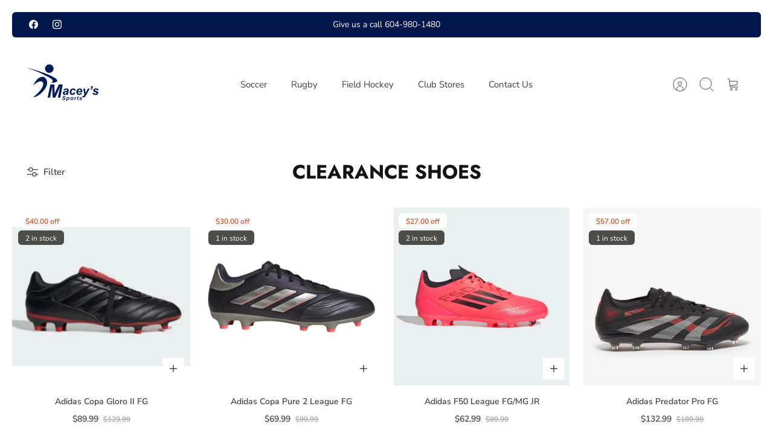

--- FILE ---
content_type: text/html; charset=utf-8
request_url: https://maceyssports.ca/collections/clearance
body_size: 45832
content:
<!DOCTYPE html><html lang="en" dir="ltr" class="no-js">
<head>
  <!-- Mode 4.1.0 -->

  <title>clear &ndash; Macey&#39;s Sports</title>

  <meta charset="utf-8" />
<meta name="viewport" content="width=device-width,initial-scale=1.0" />
<meta http-equiv="X-UA-Compatible" content="IE=edge">

<link rel="preconnect" href="https://cdn.shopify.com" crossorigin>
<link rel="preconnect" href="https://fonts.shopify.com" crossorigin>
<link rel="preconnect" href="https://monorail-edge.shopifysvc.com"><link rel="preload" as="font" href="//maceyssports.ca/cdn/fonts/nunito_sans/nunitosans_n4.0276fe080df0ca4e6a22d9cb55aed3ed5ba6b1da.woff2" type="font/woff2" crossorigin><link rel="preload" as="font" href="//maceyssports.ca/cdn/fonts/nunito_sans/nunitosans_n4.0276fe080df0ca4e6a22d9cb55aed3ed5ba6b1da.woff2" type="font/woff2" crossorigin><link rel="preload" as="font" href="//maceyssports.ca/cdn/fonts/jost/jost_n7.921dc18c13fa0b0c94c5e2517ffe06139c3615a3.woff2" type="font/woff2" crossorigin><link rel="preload" as="font" href="//maceyssports.ca/cdn/fonts/jost/jost_n7.921dc18c13fa0b0c94c5e2517ffe06139c3615a3.woff2" type="font/woff2" crossorigin><link rel="preload" href="//maceyssports.ca/cdn/shop/t/20/assets/vendor.min.js?v=171821347312696842561734649710" as="script">
<link rel="preload" href="//maceyssports.ca/cdn/shop/t/20/assets/theme.js?v=124146568107506891781734649710" as="script"><link rel="canonical" href="https://maceyssports.ca/collections/clearance" /><link rel="icon" href="//maceyssports.ca/cdn/shop/files/Macey_s_Sports_Logo_Colour-Web-SQUARE_360x_bb27a6a1-192a-4d00-b98c-d1ed7f2c7e98.webp?crop=center&height=48&v=1691532045&width=48" type="image/webp">
<style>
    @font-face {
  font-family: "Nunito Sans";
  font-weight: 400;
  font-style: normal;
  font-display: fallback;
  src: url("//maceyssports.ca/cdn/fonts/nunito_sans/nunitosans_n4.0276fe080df0ca4e6a22d9cb55aed3ed5ba6b1da.woff2") format("woff2"),
       url("//maceyssports.ca/cdn/fonts/nunito_sans/nunitosans_n4.b4964bee2f5e7fd9c3826447e73afe2baad607b7.woff") format("woff");
}

    @font-face {
  font-family: "Nunito Sans";
  font-weight: 700;
  font-style: normal;
  font-display: fallback;
  src: url("//maceyssports.ca/cdn/fonts/nunito_sans/nunitosans_n7.25d963ed46da26098ebeab731e90d8802d989fa5.woff2") format("woff2"),
       url("//maceyssports.ca/cdn/fonts/nunito_sans/nunitosans_n7.d32e3219b3d2ec82285d3027bd673efc61a996c8.woff") format("woff");
}

    @font-face {
  font-family: "Nunito Sans";
  font-weight: 600;
  font-style: normal;
  font-display: fallback;
  src: url("//maceyssports.ca/cdn/fonts/nunito_sans/nunitosans_n6.6e9464eba570101a53130c8130a9e17a8eb55c21.woff2") format("woff2"),
       url("//maceyssports.ca/cdn/fonts/nunito_sans/nunitosans_n6.25a0ac0c0a8a26038c7787054dd6058dfbc20fa8.woff") format("woff");
}

    @font-face {
  font-family: "Nunito Sans";
  font-weight: 500;
  font-style: normal;
  font-display: fallback;
  src: url("//maceyssports.ca/cdn/fonts/nunito_sans/nunitosans_n5.6fc0ed1feb3fc393c40619f180fc49c4d0aae0db.woff2") format("woff2"),
       url("//maceyssports.ca/cdn/fonts/nunito_sans/nunitosans_n5.2c84830b46099cbcc1095f30e0957b88b914e50a.woff") format("woff");
}

    @font-face {
  font-family: "Nunito Sans";
  font-weight: 400;
  font-style: italic;
  font-display: fallback;
  src: url("//maceyssports.ca/cdn/fonts/nunito_sans/nunitosans_i4.6e408730afac1484cf297c30b0e67c86d17fc586.woff2") format("woff2"),
       url("//maceyssports.ca/cdn/fonts/nunito_sans/nunitosans_i4.c9b6dcbfa43622b39a5990002775a8381942ae38.woff") format("woff");
}

    @font-face {
  font-family: "Nunito Sans";
  font-weight: 700;
  font-style: italic;
  font-display: fallback;
  src: url("//maceyssports.ca/cdn/fonts/nunito_sans/nunitosans_i7.8c1124729eec046a321e2424b2acf328c2c12139.woff2") format("woff2"),
       url("//maceyssports.ca/cdn/fonts/nunito_sans/nunitosans_i7.af4cda04357273e0996d21184432bcb14651a64d.woff") format("woff");
}

    @font-face {
  font-family: Jost;
  font-weight: 700;
  font-style: normal;
  font-display: fallback;
  src: url("//maceyssports.ca/cdn/fonts/jost/jost_n7.921dc18c13fa0b0c94c5e2517ffe06139c3615a3.woff2") format("woff2"),
       url("//maceyssports.ca/cdn/fonts/jost/jost_n7.cbfc16c98c1e195f46c536e775e4e959c5f2f22b.woff") format("woff");
}

    @font-face {
  font-family: Jost;
  font-weight: 700;
  font-style: normal;
  font-display: fallback;
  src: url("//maceyssports.ca/cdn/fonts/jost/jost_n7.921dc18c13fa0b0c94c5e2517ffe06139c3615a3.woff2") format("woff2"),
       url("//maceyssports.ca/cdn/fonts/jost/jost_n7.cbfc16c98c1e195f46c536e775e4e959c5f2f22b.woff") format("woff");
}

    @font-face {
  font-family: "Nunito Sans";
  font-weight: 400;
  font-style: normal;
  font-display: fallback;
  src: url("//maceyssports.ca/cdn/fonts/nunito_sans/nunitosans_n4.0276fe080df0ca4e6a22d9cb55aed3ed5ba6b1da.woff2") format("woff2"),
       url("//maceyssports.ca/cdn/fonts/nunito_sans/nunitosans_n4.b4964bee2f5e7fd9c3826447e73afe2baad607b7.woff") format("woff");
}

    @font-face {
  font-family: "Nunito Sans";
  font-weight: 600;
  font-style: normal;
  font-display: fallback;
  src: url("//maceyssports.ca/cdn/fonts/nunito_sans/nunitosans_n6.6e9464eba570101a53130c8130a9e17a8eb55c21.woff2") format("woff2"),
       url("//maceyssports.ca/cdn/fonts/nunito_sans/nunitosans_n6.25a0ac0c0a8a26038c7787054dd6058dfbc20fa8.woff") format("woff");
}

    @font-face {
  font-family: Jost;
  font-weight: 300;
  font-style: normal;
  font-display: fallback;
  src: url("//maceyssports.ca/cdn/fonts/jost/jost_n3.a5df7448b5b8c9a76542f085341dff794ff2a59d.woff2") format("woff2"),
       url("//maceyssports.ca/cdn/fonts/jost/jost_n3.882941f5a26d0660f7dd135c08afc57fc6939a07.woff") format("woff");
}

  </style>

  <meta property="og:site_name" content="Macey&#39;s Sports">
<meta property="og:url" content="https://maceyssports.ca/collections/clearance">
<meta property="og:title" content="clear">
<meta property="og:type" content="product.group">
<meta property="og:description" content="For all your soccer, rugby, field hockey (and more!) requirements."><meta name="twitter:card" content="summary_large_image">
<meta name="twitter:title" content="clear">
<meta name="twitter:description" content="For all your soccer, rugby, field hockey (and more!) requirements.">


  <link href="//maceyssports.ca/cdn/shop/t/20/assets/styles.css?v=172815909649664099691759332709" rel="stylesheet" type="text/css" media="all" />
<script>
    document.documentElement.className = document.documentElement.className.replace('no-js', 'js');
    window.theme = window.theme || {};
    theme.money_format_with_product_code_preference = "${{amount}}";
    theme.money_format = "${{amount}}";
    theme.strings = {
      previous: "Previous",
      next: "Next",
      addressError: "Error looking up that address",
      addressNoResults: "No results for that address",
      addressQueryLimit: "You have exceeded the Google API usage limit. Consider upgrading to a \u003ca href=\"https:\/\/developers.google.com\/maps\/premium\/usage-limits\"\u003ePremium Plan\u003c\/a\u003e.",
      authError: "There was a problem authenticating your Google Maps API Key.",
      icon_labels_left: "Left",
      icon_labels_right: "Right",
      icon_labels_down: "Down",
      icon_labels_close: "Close",
      icon_labels_plus: "Plus",
      imageSlider: "Image slider",
      cart_terms_confirmation: "You must agree to the terms and conditions before continuing.",
      cart_general_quantity_too_high: "You can only have [QUANTITY] in your cart",
      products_listing_from: "From",
      products_product_add_to_cart: "Add to Cart",
      products_variant_no_stock: "Sold out",
      products_variant_non_existent: "Unavailable",
      products_product_pick_a: "Pick a",
      general_navigation_menu_toggle_aria_label: "Toggle menu",
      general_accessibility_labels_close: "Close",
      products_product_added_to_cart: "Added to cart",
      general_quick_search_pages: "Pages",
      general_quick_search_no_results: "Sorry, we couldn\u0026#39;t find any results"
    };
    theme.routes = {
      search_url: '/search',
      cart_url: '/cart',
      cart_add_url: '/cart/add.js',
      cart_change_url: '/cart/change.js',
      cart_update_url: '/cart/update.js',
      predictive_search_url: '/search/suggest'
    };
    theme.settings = {
      cart_type: "drawer",
      after_add_to_cart: "drawer",
      quickbuy_style: "button-quick-add",
      quickbuy_visibility: "always",
      avoid_orphans: true,
      qb_enable_sticky_cols: true,
      show_search_suggestions: true
    };

    theme.enqueueStyleUpdateQueue = [];
    theme.enqueueStyleUpdateTimeoutId = null;
    theme.enqueueStyleUpdate = (cb) => {
      clearTimeout(theme.enqueueStyleUpdateTimeoutId);
      theme.enqueueStyleUpdateQueue.push(cb);
      theme.enqueueStyleUpdateTimeoutId = setTimeout(() => {
        while (theme.enqueueStyleUpdateQueue.length > 0) {
          theme.enqueueStyleUpdateQueue.pop()();
        }
      }, 0);
    }
  </script>

  <script src="//maceyssports.ca/cdn/shop/t/20/assets/vendor.min.js?v=171821347312696842561734649710" defer></script>
  <script src="//maceyssports.ca/cdn/shop/t/20/assets/theme.js?v=124146568107506891781734649710" defer></script>

  <script>window.performance && window.performance.mark && window.performance.mark('shopify.content_for_header.start');</script><meta id="shopify-digital-wallet" name="shopify-digital-wallet" content="/8288960630/digital_wallets/dialog">
<meta name="shopify-checkout-api-token" content="db970f1669c1521dc60d1b0f8bb7c888">
<meta id="in-context-paypal-metadata" data-shop-id="8288960630" data-venmo-supported="false" data-environment="production" data-locale="en_US" data-paypal-v4="true" data-currency="CAD">
<link rel="alternate" type="application/atom+xml" title="Feed" href="/collections/clearance.atom" />
<link rel="next" href="/collections/clearance?page=2">
<link rel="alternate" type="application/json+oembed" href="https://maceyssports.ca/collections/clearance.oembed">
<script async="async" src="/checkouts/internal/preloads.js?locale=en-CA"></script>
<link rel="preconnect" href="https://shop.app" crossorigin="anonymous">
<script async="async" src="https://shop.app/checkouts/internal/preloads.js?locale=en-CA&shop_id=8288960630" crossorigin="anonymous"></script>
<script id="apple-pay-shop-capabilities" type="application/json">{"shopId":8288960630,"countryCode":"CA","currencyCode":"CAD","merchantCapabilities":["supports3DS"],"merchantId":"gid:\/\/shopify\/Shop\/8288960630","merchantName":"Macey's Sports","requiredBillingContactFields":["postalAddress","email","phone"],"requiredShippingContactFields":["postalAddress","email","phone"],"shippingType":"shipping","supportedNetworks":["visa","masterCard","interac"],"total":{"type":"pending","label":"Macey's Sports","amount":"1.00"},"shopifyPaymentsEnabled":true,"supportsSubscriptions":true}</script>
<script id="shopify-features" type="application/json">{"accessToken":"db970f1669c1521dc60d1b0f8bb7c888","betas":["rich-media-storefront-analytics"],"domain":"maceyssports.ca","predictiveSearch":true,"shopId":8288960630,"locale":"en"}</script>
<script>var Shopify = Shopify || {};
Shopify.shop = "maceys-sports.myshopify.com";
Shopify.locale = "en";
Shopify.currency = {"active":"CAD","rate":"1.0"};
Shopify.country = "CA";
Shopify.theme = {"name":"Macey's Web 2025 ","id":129794080886,"schema_name":"Mode","schema_version":"4.1.0","theme_store_id":1578,"role":"main"};
Shopify.theme.handle = "null";
Shopify.theme.style = {"id":null,"handle":null};
Shopify.cdnHost = "maceyssports.ca/cdn";
Shopify.routes = Shopify.routes || {};
Shopify.routes.root = "/";</script>
<script type="module">!function(o){(o.Shopify=o.Shopify||{}).modules=!0}(window);</script>
<script>!function(o){function n(){var o=[];function n(){o.push(Array.prototype.slice.apply(arguments))}return n.q=o,n}var t=o.Shopify=o.Shopify||{};t.loadFeatures=n(),t.autoloadFeatures=n()}(window);</script>
<script>
  window.ShopifyPay = window.ShopifyPay || {};
  window.ShopifyPay.apiHost = "shop.app\/pay";
  window.ShopifyPay.redirectState = null;
</script>
<script id="shop-js-analytics" type="application/json">{"pageType":"collection"}</script>
<script defer="defer" async type="module" src="//maceyssports.ca/cdn/shopifycloud/shop-js/modules/v2/client.init-shop-cart-sync_IZsNAliE.en.esm.js"></script>
<script defer="defer" async type="module" src="//maceyssports.ca/cdn/shopifycloud/shop-js/modules/v2/chunk.common_0OUaOowp.esm.js"></script>
<script type="module">
  await import("//maceyssports.ca/cdn/shopifycloud/shop-js/modules/v2/client.init-shop-cart-sync_IZsNAliE.en.esm.js");
await import("//maceyssports.ca/cdn/shopifycloud/shop-js/modules/v2/chunk.common_0OUaOowp.esm.js");

  window.Shopify.SignInWithShop?.initShopCartSync?.({"fedCMEnabled":true,"windoidEnabled":true});

</script>
<script>
  window.Shopify = window.Shopify || {};
  if (!window.Shopify.featureAssets) window.Shopify.featureAssets = {};
  window.Shopify.featureAssets['shop-js'] = {"shop-cart-sync":["modules/v2/client.shop-cart-sync_DLOhI_0X.en.esm.js","modules/v2/chunk.common_0OUaOowp.esm.js"],"init-fed-cm":["modules/v2/client.init-fed-cm_C6YtU0w6.en.esm.js","modules/v2/chunk.common_0OUaOowp.esm.js"],"shop-button":["modules/v2/client.shop-button_BCMx7GTG.en.esm.js","modules/v2/chunk.common_0OUaOowp.esm.js"],"shop-cash-offers":["modules/v2/client.shop-cash-offers_BT26qb5j.en.esm.js","modules/v2/chunk.common_0OUaOowp.esm.js","modules/v2/chunk.modal_CGo_dVj3.esm.js"],"init-windoid":["modules/v2/client.init-windoid_B9PkRMql.en.esm.js","modules/v2/chunk.common_0OUaOowp.esm.js"],"init-shop-email-lookup-coordinator":["modules/v2/client.init-shop-email-lookup-coordinator_DZkqjsbU.en.esm.js","modules/v2/chunk.common_0OUaOowp.esm.js"],"shop-toast-manager":["modules/v2/client.shop-toast-manager_Di2EnuM7.en.esm.js","modules/v2/chunk.common_0OUaOowp.esm.js"],"shop-login-button":["modules/v2/client.shop-login-button_BtqW_SIO.en.esm.js","modules/v2/chunk.common_0OUaOowp.esm.js","modules/v2/chunk.modal_CGo_dVj3.esm.js"],"avatar":["modules/v2/client.avatar_BTnouDA3.en.esm.js"],"pay-button":["modules/v2/client.pay-button_CWa-C9R1.en.esm.js","modules/v2/chunk.common_0OUaOowp.esm.js"],"init-shop-cart-sync":["modules/v2/client.init-shop-cart-sync_IZsNAliE.en.esm.js","modules/v2/chunk.common_0OUaOowp.esm.js"],"init-customer-accounts":["modules/v2/client.init-customer-accounts_DenGwJTU.en.esm.js","modules/v2/client.shop-login-button_BtqW_SIO.en.esm.js","modules/v2/chunk.common_0OUaOowp.esm.js","modules/v2/chunk.modal_CGo_dVj3.esm.js"],"init-shop-for-new-customer-accounts":["modules/v2/client.init-shop-for-new-customer-accounts_JdHXxpS9.en.esm.js","modules/v2/client.shop-login-button_BtqW_SIO.en.esm.js","modules/v2/chunk.common_0OUaOowp.esm.js","modules/v2/chunk.modal_CGo_dVj3.esm.js"],"init-customer-accounts-sign-up":["modules/v2/client.init-customer-accounts-sign-up_D6__K_p8.en.esm.js","modules/v2/client.shop-login-button_BtqW_SIO.en.esm.js","modules/v2/chunk.common_0OUaOowp.esm.js","modules/v2/chunk.modal_CGo_dVj3.esm.js"],"checkout-modal":["modules/v2/client.checkout-modal_C_ZQDY6s.en.esm.js","modules/v2/chunk.common_0OUaOowp.esm.js","modules/v2/chunk.modal_CGo_dVj3.esm.js"],"shop-follow-button":["modules/v2/client.shop-follow-button_XetIsj8l.en.esm.js","modules/v2/chunk.common_0OUaOowp.esm.js","modules/v2/chunk.modal_CGo_dVj3.esm.js"],"lead-capture":["modules/v2/client.lead-capture_DvA72MRN.en.esm.js","modules/v2/chunk.common_0OUaOowp.esm.js","modules/v2/chunk.modal_CGo_dVj3.esm.js"],"shop-login":["modules/v2/client.shop-login_ClXNxyh6.en.esm.js","modules/v2/chunk.common_0OUaOowp.esm.js","modules/v2/chunk.modal_CGo_dVj3.esm.js"],"payment-terms":["modules/v2/client.payment-terms_CNlwjfZz.en.esm.js","modules/v2/chunk.common_0OUaOowp.esm.js","modules/v2/chunk.modal_CGo_dVj3.esm.js"]};
</script>
<script>(function() {
  var isLoaded = false;
  function asyncLoad() {
    if (isLoaded) return;
    isLoaded = true;
    var urls = ["\/\/d1liekpayvooaz.cloudfront.net\/apps\/customizery\/customizery.js?shop=maceys-sports.myshopify.com"];
    for (var i = 0; i < urls.length; i++) {
      var s = document.createElement('script');
      s.type = 'text/javascript';
      s.async = true;
      s.src = urls[i];
      var x = document.getElementsByTagName('script')[0];
      x.parentNode.insertBefore(s, x);
    }
  };
  if(window.attachEvent) {
    window.attachEvent('onload', asyncLoad);
  } else {
    window.addEventListener('load', asyncLoad, false);
  }
})();</script>
<script id="__st">var __st={"a":8288960630,"offset":-28800,"reqid":"d8762707-5e83-47ae-8b6d-10475db02a4b-1768423188","pageurl":"maceyssports.ca\/collections\/clearance","u":"6f7af49afb09","p":"collection","rtyp":"collection","rid":307702956150};</script>
<script>window.ShopifyPaypalV4VisibilityTracking = true;</script>
<script id="captcha-bootstrap">!function(){'use strict';const t='contact',e='account',n='new_comment',o=[[t,t],['blogs',n],['comments',n],[t,'customer']],c=[[e,'customer_login'],[e,'guest_login'],[e,'recover_customer_password'],[e,'create_customer']],r=t=>t.map((([t,e])=>`form[action*='/${t}']:not([data-nocaptcha='true']) input[name='form_type'][value='${e}']`)).join(','),a=t=>()=>t?[...document.querySelectorAll(t)].map((t=>t.form)):[];function s(){const t=[...o],e=r(t);return a(e)}const i='password',u='form_key',d=['recaptcha-v3-token','g-recaptcha-response','h-captcha-response',i],f=()=>{try{return window.sessionStorage}catch{return}},m='__shopify_v',_=t=>t.elements[u];function p(t,e,n=!1){try{const o=window.sessionStorage,c=JSON.parse(o.getItem(e)),{data:r}=function(t){const{data:e,action:n}=t;return t[m]||n?{data:e,action:n}:{data:t,action:n}}(c);for(const[e,n]of Object.entries(r))t.elements[e]&&(t.elements[e].value=n);n&&o.removeItem(e)}catch(o){console.error('form repopulation failed',{error:o})}}const l='form_type',E='cptcha';function T(t){t.dataset[E]=!0}const w=window,h=w.document,L='Shopify',v='ce_forms',y='captcha';let A=!1;((t,e)=>{const n=(g='f06e6c50-85a8-45c8-87d0-21a2b65856fe',I='https://cdn.shopify.com/shopifycloud/storefront-forms-hcaptcha/ce_storefront_forms_captcha_hcaptcha.v1.5.2.iife.js',D={infoText:'Protected by hCaptcha',privacyText:'Privacy',termsText:'Terms'},(t,e,n)=>{const o=w[L][v],c=o.bindForm;if(c)return c(t,g,e,D).then(n);var r;o.q.push([[t,g,e,D],n]),r=I,A||(h.body.append(Object.assign(h.createElement('script'),{id:'captcha-provider',async:!0,src:r})),A=!0)});var g,I,D;w[L]=w[L]||{},w[L][v]=w[L][v]||{},w[L][v].q=[],w[L][y]=w[L][y]||{},w[L][y].protect=function(t,e){n(t,void 0,e),T(t)},Object.freeze(w[L][y]),function(t,e,n,w,h,L){const[v,y,A,g]=function(t,e,n){const i=e?o:[],u=t?c:[],d=[...i,...u],f=r(d),m=r(i),_=r(d.filter((([t,e])=>n.includes(e))));return[a(f),a(m),a(_),s()]}(w,h,L),I=t=>{const e=t.target;return e instanceof HTMLFormElement?e:e&&e.form},D=t=>v().includes(t);t.addEventListener('submit',(t=>{const e=I(t);if(!e)return;const n=D(e)&&!e.dataset.hcaptchaBound&&!e.dataset.recaptchaBound,o=_(e),c=g().includes(e)&&(!o||!o.value);(n||c)&&t.preventDefault(),c&&!n&&(function(t){try{if(!f())return;!function(t){const e=f();if(!e)return;const n=_(t);if(!n)return;const o=n.value;o&&e.removeItem(o)}(t);const e=Array.from(Array(32),(()=>Math.random().toString(36)[2])).join('');!function(t,e){_(t)||t.append(Object.assign(document.createElement('input'),{type:'hidden',name:u})),t.elements[u].value=e}(t,e),function(t,e){const n=f();if(!n)return;const o=[...t.querySelectorAll(`input[type='${i}']`)].map((({name:t})=>t)),c=[...d,...o],r={};for(const[a,s]of new FormData(t).entries())c.includes(a)||(r[a]=s);n.setItem(e,JSON.stringify({[m]:1,action:t.action,data:r}))}(t,e)}catch(e){console.error('failed to persist form',e)}}(e),e.submit())}));const S=(t,e)=>{t&&!t.dataset[E]&&(n(t,e.some((e=>e===t))),T(t))};for(const o of['focusin','change'])t.addEventListener(o,(t=>{const e=I(t);D(e)&&S(e,y())}));const B=e.get('form_key'),M=e.get(l),P=B&&M;t.addEventListener('DOMContentLoaded',(()=>{const t=y();if(P)for(const e of t)e.elements[l].value===M&&p(e,B);[...new Set([...A(),...v().filter((t=>'true'===t.dataset.shopifyCaptcha))])].forEach((e=>S(e,t)))}))}(h,new URLSearchParams(w.location.search),n,t,e,['guest_login'])})(!0,!0)}();</script>
<script integrity="sha256-4kQ18oKyAcykRKYeNunJcIwy7WH5gtpwJnB7kiuLZ1E=" data-source-attribution="shopify.loadfeatures" defer="defer" src="//maceyssports.ca/cdn/shopifycloud/storefront/assets/storefront/load_feature-a0a9edcb.js" crossorigin="anonymous"></script>
<script crossorigin="anonymous" defer="defer" src="//maceyssports.ca/cdn/shopifycloud/storefront/assets/shopify_pay/storefront-65b4c6d7.js?v=20250812"></script>
<script data-source-attribution="shopify.dynamic_checkout.dynamic.init">var Shopify=Shopify||{};Shopify.PaymentButton=Shopify.PaymentButton||{isStorefrontPortableWallets:!0,init:function(){window.Shopify.PaymentButton.init=function(){};var t=document.createElement("script");t.src="https://maceyssports.ca/cdn/shopifycloud/portable-wallets/latest/portable-wallets.en.js",t.type="module",document.head.appendChild(t)}};
</script>
<script data-source-attribution="shopify.dynamic_checkout.buyer_consent">
  function portableWalletsHideBuyerConsent(e){var t=document.getElementById("shopify-buyer-consent"),n=document.getElementById("shopify-subscription-policy-button");t&&n&&(t.classList.add("hidden"),t.setAttribute("aria-hidden","true"),n.removeEventListener("click",e))}function portableWalletsShowBuyerConsent(e){var t=document.getElementById("shopify-buyer-consent"),n=document.getElementById("shopify-subscription-policy-button");t&&n&&(t.classList.remove("hidden"),t.removeAttribute("aria-hidden"),n.addEventListener("click",e))}window.Shopify?.PaymentButton&&(window.Shopify.PaymentButton.hideBuyerConsent=portableWalletsHideBuyerConsent,window.Shopify.PaymentButton.showBuyerConsent=portableWalletsShowBuyerConsent);
</script>
<script data-source-attribution="shopify.dynamic_checkout.cart.bootstrap">document.addEventListener("DOMContentLoaded",(function(){function t(){return document.querySelector("shopify-accelerated-checkout-cart, shopify-accelerated-checkout")}if(t())Shopify.PaymentButton.init();else{new MutationObserver((function(e,n){t()&&(Shopify.PaymentButton.init(),n.disconnect())})).observe(document.body,{childList:!0,subtree:!0})}}));
</script>
<link id="shopify-accelerated-checkout-styles" rel="stylesheet" media="screen" href="https://maceyssports.ca/cdn/shopifycloud/portable-wallets/latest/accelerated-checkout-backwards-compat.css" crossorigin="anonymous">
<style id="shopify-accelerated-checkout-cart">
        #shopify-buyer-consent {
  margin-top: 1em;
  display: inline-block;
  width: 100%;
}

#shopify-buyer-consent.hidden {
  display: none;
}

#shopify-subscription-policy-button {
  background: none;
  border: none;
  padding: 0;
  text-decoration: underline;
  font-size: inherit;
  cursor: pointer;
}

#shopify-subscription-policy-button::before {
  box-shadow: none;
}

      </style>

<script>window.performance && window.performance.mark && window.performance.mark('shopify.content_for_header.end');</script>
<!-- BEGIN app block: shopify://apps/avis-product-options/blocks/avisplus-product-options/e076618e-4c9c-447f-ad6d-4f1577799c29 -->




<script>
    window.OpusNoShadowRoot=true;
    window.apo_js_loaded={options:!1,style_collection:!1,style_product:!1,minicart:!1};
    window.ap_front_settings = {
      root_api:"https://apo-api.avisplus.io/",
      check_on: {add_to_cart: false, check_out: false},
      page_type: "collection",
      shop_id: "8288960630",
      money_format: "${{amount}}",
      money_with_currency_format: "${{amount}} CAD",
      icon_tooltip: "https://cdn.shopify.com/extensions/019bbc08-ddb4-742d-a56b-435b02d895bd/avis-options-v1.7.134.11/assets/tooltip.svg",
      currency_code: '',
      url_jquery: "https://cdn.shopify.com/extensions/019bbc08-ddb4-742d-a56b-435b02d895bd/avis-options-v1.7.134.11/assets/jquery-3.6.0.min.js",
      theme_name: "",
      customer: null ,
      customer_order_count: ``,
      curCountryCode: `CA`,
      url_css_date: "https://cdn.shopify.com/extensions/019bbc08-ddb4-742d-a56b-435b02d895bd/avis-options-v1.7.134.11/assets/apo-date.min.css",
      url_css_main_v1: "https://cdn.shopify.com/extensions/019bbc08-ddb4-742d-a56b-435b02d895bd/avis-options-v1.7.134.11/assets/apo-product-options_v1.min.css",
      url_css_main_v2: "https://cdn.shopify.com/extensions/019bbc08-ddb4-742d-a56b-435b02d895bd/avis-options-v1.7.134.11/assets/apo-product-options_v2.min.css",
      joinAddCharge: "|",
      cart_collections: [],
      inventories: {},
      product_info: {
        product: null,
        product_id: ``,
        collections: []
      },
    };
  window.avisConfigs = window.ap_front_settings;window.ap_front_settings.config = {};
    window.ap_front_settings.config.app_v = 'v2';
    window.apoThemeConfigs = null;
    window.ap_front_settings.config["optionset"]=[];
    window.apoOptionLocales = {options:null, config: null, version: "2025-01", avisOptions:{}, avisSettings:{}, locale:"en"};
    window.apoOptionLocales.convertLocales = function (locale) {
        var localeUpper = locale.toUpperCase();
        return ["PT-BR","PT-PT", "ZH-CN","ZH-TW"].includes(localeUpper) ? localeUpper.replace("-", "_") : localeUpper.match(/^[a-zA-Z]{2}-[a-zA-Z]{2}$/) ? localeUpper.substring(0, 2) : localeUpper;
    };var styleOptions = [];
    var avisListLocales = {};
    var listKeyMeta = [];
    var AvisOptionsData = AvisOptionsData || {};
        window.ap_front_settings.config['config_app'] =  {"enabled":"true","show_cart_discount":"false","shop_id":"8288960630","text_price_add":"","text_customization_cost_for":"","text_alert_text_input":"","text_alert_number_input":"","text_alert_checkbox_radio_swatches_input":"","text_alert_text_select":"","text_file_upload_button":"","crop_your_image":"","file_save_button":"","re_customize_image":"","placeholder_dragdrop_text":"","placeholder_dragdrop_or":"","file_cancel_button":"","text_alert_file_upload":"","text_alert_min_file_upload":"","text_alert_max_file_upload":"","dynamic_checkout_notification":"","text_alert_switch":"","text_alert_color_picker":"","text_alert_validate_phone":"","text_alert_validate_email":"","text_alert_validate_only_letters":"","text_alert_validate_only_letters_number":"","text_alert_validate_file":"","customize_alert_required_min_selections":"","text_edit_options_cart":"","popup_text":{"trigger_button":"","total_text":"","save_button":"","add_to_cart":"","required_choose_options":""},"text_cancel_edit_options_cart":"","text_save_changes_edit_options_cart":"","show_watermark_on_product_page":false,"use_css_version":"","customize_options":{},"history_create_at":"2023-05-25T08:48:42.871Z","convert":"v1-v2","widget":{"layout":"default","customize_layout":["show_total_price","show_atc_button"]},"product_page":{"validate_settings":"alert","validate_effect":false},"hide_hover_img_swatches":"","reset_to_default":"","search_font":"","datetime_back":"","datetime_clear":"","datetime_confirm":"","datetime_close":"","datetime_hour":"","datetime_minute":"","datetime_second":"","datetime_tu":"","datetime_mo":"","datetime_we":"","datetime_th":"","datetime_fr":"","datetime_sa":"","datetime_su":"","datetime_time":"","step_turn_back":"","step_nex_step":"","shopify_option":{"setting":{"s_show_product_page":false,"s_show_collection_page":false,"s_show_button_addcart":false,"s_is_addcart_ajax":false,"s_show_option_name_product":true,"s_show_option_name_collection":true,"s_show_limit_number_swatch":false,"s_limit_number_swatch":5,"s_show_tooltip_product":true,"s_show_tooltip_collection":true},"localization":{"add_to_cart":"Add to cart","added_to_cart":"Added to cart","sold_out":"Sold out"}},"theme_key":null,"appPlan":"OLD"};
        window.apoOptionLocales.config = {"primary_locale":"en","storefront_connect":"c31a9cd7d6183832ade5505f825f6c36"};// Option sets
window.ap_front_settings.config["optionset"].push({"_id":"627c116af54ede74d993d765","status":true,"products":["6860367102070","6860367364214","6860367986806","6867679838326","6867680493686","6867684065398","6870539403382","7880893956214"],"created_at":"2022-05-11T19:41:30.082Z","shop_id":"8288960630","option_set_name":"Custom Initials - WVFC Tops","all_products":false,"rule_sets":[[{"type":"tag","selector":"Customization-1"}]],"options":[{"_id":"627c13d8f54ede74d993d7ac","shop_id":"8288960630","option_id":"NYITgT5XBWERcrXXF-JwPPvCWvv3qR","option_name":"Custom Initials","label_product":"Custom Initials","label_cart":"CUSTOM initials ","type":"radio","class_name":"","default_value":"","min":null,"max":null,"min_selections":null,"max_selections":null,"placeholder":"","max_length":null,"allow_multiple":"false","help_text":"","help_text_select":"tooltip","allow_hover_img":"true","option_values":[{"option_id":"","value_id":"zYfY2BfSAVtYclYDoT4r2_Fb1xdO4X","value":"Yes","price":"16","type":"createcharge","productId":"","productVariationId":"","productName":"","swatch":{"color":"","file_image_url":"","is_color":true}}],"conditional_logic":{"type":"show","logic":"all","condition_items":[]},"is_option_set":false,"sort":1,"created_at":"2022-05-11T19:51:52.482Z","updated_at":"2025-02-04T20:26:56.454Z","existProductAddcharge":false,"hidden_label":false,"is_option_default_value":false,"required":false,"show_option_value_qty":false,"title_style":[],"all_custom_font":[],"applied_for":[],"check_total_qty":false,"custom_font_selected":[],"font_selected":[],"product_id":null,"key":"OAkldPQ3JI9A2JWBV9nzcTuvmdpFLC","error_message":null,"option_default_value":""},{"_id":"627c0e17f54ede74d993d6ae","shop_id":"8288960630","option_id":"dFtj2U4egD7nGigu8EuCPpqyRBsEAO","option_name":"Initial Addition ","label_product":"Enter Desired Initials:","label_cart":"Initials ","type":"text","class_name":"","default_value":"","min":null,"max":null,"min_selections":null,"max_selections":null,"placeholder":"Maximum 3 Letters","max_length":3,"allow_multiple":"false","help_text":"","help_text_select":"tooltip","allow_hover_img":"true","option_values":[],"conditional_logic":{"type":"show","logic":"all","condition_items":[{"field":"CUSTOM initials ","type":"contains","field_label":"CUSTOM initials , \"Add Initials\"","value":"Yes"}]},"is_option_set":false,"sort":2,"created_at":"2022-05-11T19:27:19.753Z","updated_at":"2023-07-28T23:40:00.059Z","existProductAddcharge":false,"hidden_label":false,"is_option_default_value":false,"required":true,"show_option_value_qty":false,"title_style":[],"key":"l5XnUqgjXDJ-eFCQ0k6J9ZFrIKWK0i","error_message":null,"color_heading":"","new_save_option_template":false,"input_name":"Single line text","input":"text"},{"_id":"629697d87c9cf13b44f7d68a","shop_id":"8288960630","option_id":"Tcn1f2KR0tlx4KU1Piq828LNJfR-wP","option_name":"Initial Location","label_product":"Initial Location","label_cart":"Initial Location ","type":"select","class_name":"","default_value":"","min":null,"max":null,"min_selections":null,"max_selections":null,"placeholder":"","max_length":null,"allow_multiple":"false","help_text":"","help_text_select":"tooltip","allow_hover_img":"true","option_values":[{"option_id":"","value_id":"DXduyrrI-UAaEDW8pBRbUM33i4iwi_","value":"Right Chest ","price":0,"type":"adjustprice","productId":"","productVariationId":"","productName":"","swatch":{"color":"","file_image_url":"","is_color":true}},{"option_id":"","value_id":"QhIwLryfi5RiCl6ldMWrYZY4gYxlXd","value":"Right Sleeve","price":0,"type":"adjustprice","productId":"","productVariationId":"","productName":"","swatch":{"color":"","file_image_url":"","is_color":true}}],"conditional_logic":{"type":"show","logic":"all","condition_items":[{"field":"CUSTOM initials ","type":"is","field_label":"CUSTOM initials ","field_option_key":"OAkldPQ3JI9A2JWBV9nzcTuvmdpFLC","org_option_values_combobox":[{"value":"Yes","label":"Yes"}],"filter_option_values_combobox":[{"value":"Yes","label":"Yes"}],"value":"Yes"}]},"is_option_set":false,"sort":3,"created_at":"2022-05-31T22:34:00.352Z","updated_at":"2022-05-31T22:56:39.888Z","required":true,"input_name":"Drop-Down Menu","input":"select","error_message":null,"key":"bgmPKk8f9dn8t2NO9IngOvFgcEg-da","new_save_option_template":false}],"conditional_applying_product":{"conditions":[{"type":"tag","keywordCompareType":"is_equal_to","selector":"Customization-1","key":"1763598845552-0"}],"type":"any"},"type":"manual","sort":0,"updated_at":"2025-11-20T01:12:43.548Z","template_info":{"is_template":false,"name":null,"css":null,"class_name":null,"use_id_template":null,"plans":[],"image_url":null,"link":null},"conditional_applying_customer":{"type":"all","conditions":[{"type":"tags","keywordCompareType":"is_equal_to","selector":"","id":"qYNukUSyJ44iX1CSlHjlk_V8-ylB2b"}]},"customers":[],"live_preview_bg":null,"markets":{"type":"all","include":[],"exclude":[]},"option_set_tag":"","select_customer_type":"all","updatedAt":"2025-11-20T01:12:43.548Z","id":"627c116af54ede74d993d765"});
window.ap_front_settings.config["optionset"].push({"_id":"691e66b1dde013cb75444b59","shop_id":"8288960630","option_set_name":"Custom Initials - WVFC Backpacks","all_products":false,"rule_sets":[[{"type":"tag","selector":""}]],"options":[{"shop_id":"","option_id":"RRiBvSFMe6UUB6TKwTEIhccULp0BGk","option_name":"Custom Initials","label_product":"Add Custom Initials","label_cart":"Custom Initials","type":"radio","class_name":"","default_value":"","min":"","max":"","min_selections":"","max_selections":"","placeholder":"","max_length":"","allow_multiple":"false","help_text":"","help_text_select":"tooltip","option_values":[{"option_id":"","value_id":"lpBHPFwFRZaX0vBQjnao8lOLVSvgER","value":"Yes","price":"16","percentageCharge":0,"type":"createcharge","productId":"","productVariationId":"","productName":"","swatch":{"color":"","file_image_url":"","is_color":true},"currentListOptionValues":[],"selectedProducts":[],"selectedVariants":[],"option_show_price":"only_value","is_exist_product_bundle":false,"productBundleName":"","variantBundleName":""}],"conditional_logic":{"type":"show","logic":"all","condition_items":[]},"is_option_set":false,"key":"xWxCYXKAalnMgpcgkF-CMx2o103CpA","allow_value":"","switch_label":"Yes","default_status":"true","styles_heading":"h3","border_styles":"solid","size_modal":"620","title_on_product":"Pop-up","title_modal":"Pop-up","content_heading":"Heading","chart_title":"Size chart","chart_header":"Size guides","chart_icon_styles":"light_icon_1","size_modal_size_chart":"1000","value_country":"US","applied_for":[],"font_selector":"font_picker","font_selected":[],"custom_font_selected":[],"option_show_price":"only_value","add_price_quantity_type":"each","unit":"m","step":1,"slider":{"status":false,"rows":1,"per_row":2.5,"show_icon":true,"show_dot":false},"live_preview":{"status":false,"default":{"value":"Your text","opacity":100,"color":"#000000","font_type":"google","font":"Roboto","style":[],"size":"45","width":"160","height":"160","curved":"0","shape":"rectangular","image_scaling":"fit","custom_shape":[],"align":"center","image_preview":"","type":"percent"},"position":{"x":"50","y":"50","r":"0"},"position_multiple":[{"x":"50","y":"50","r":"0","width":"160","height":"160","url":"","opacity":100,"optionValueId":"lpBHPFwFRZaX0vBQjnao8lOLVSvgER"}],"linked":{"font":"","color_picker":"","color_swatch":""},"customer":{"position":false,"size":false,"type_size":"live_preview"}},"dimension_values":{"X":{"label":"Width"},"Y":{"label":""},"Z":{"label":""}},"dimension_price_total":"x * {{price}}","quantity_label":"Quantity option label","is_color":true,"tooltip_display":"hide","sort":1,"error_message":null},{"option_name":"Enter Desired Initials:","option_id":"6b509421-90d4-476b-b08f-57a99a651f6e","label_product":"Enter Desired Initials:","label_cart":"Enter Desired Initials:","type":"text","class_name":"","key":"PK5WCoQbD61lLqaYnw63gO90e88C1u","conditional_logic":{"type":"show","logic":"all","condition_items":[{"field":"Custom Initials","type":"is","field_label":"Custom Initials","field_option_key":"xWxCYXKAalnMgpcgkF-CMx2o103CpA","org_option_values_combobox":[{"value":"Yes","label":"Yes"}],"filter_option_values_combobox":[{"value":"Yes","label":"Yes"}],"value":"Yes"}]},"tooltip_display":"","help_text":"","help_text_select":"tooltip","tooltip_text":"","new_help_text":"","default_value":"","required":true,"placeholder":"","option_values":[],"min_length":null,"max_length":"3","is_onetime":false,"addcharge_per_character":false,"allow_value":"","text_transform":"","hide_price":false,"live_preview":null,"sort":2,"error_message":null}],"status":true,"sort":0,"conditional_applying_product":{"type":"all","conditions":[{"type":"title","keywordCompareType":"contains","selector":"Backpack Customiza","key":"0yQlcz36VMMgArcF7ZT0DBOUyHLf9D"}]},"conditional_applying_customer":{"type":"all","conditions":[{"type":"tags","keywordCompareType":"is_equal_to","selector":"","id":"ojx-MuXHA5yxSXpk8S7G3j_lDZ3zk9"}]},"markets":{"type":"all","include":[],"exclude":[]},"select_customer_type":"all","customers":[],"products":["6867679019126"],"type":"manual","template_info":{"is_template":false,"name":null,"css":null,"class_name":null,"use_id_template":null,"plans":[],"image_url":null,"link":null},"live_preview_bg":null,"option_set_tag":"","created_at":"2025-11-20T00:54:09.769Z","updated_at":"2025-11-20T01:09:24.814Z","createdAt":"2025-11-20T00:54:09.770Z","updatedAt":"2025-11-20T01:09:24.814Z","id":"691e66b1dde013cb75444b59"});
window.ap_front_settings.config["optionset"].push({"_id":"691e68f46a71ccbfeabea28c","created_at":"2025-11-20T01:03:48.348Z","updated_at":"2025-11-20T01:09:56.565Z","shop_id":"8288960630","option_set_name":"Custom Initials - WVFC Bottoms","all_products":false,"rule_sets":[[{"type":"tag","selector":"Customization-1"}]],"options":[{"_id":"627c13d8f54ede74d993d7ac","shop_id":"8288960630","option_id":"336b1658-696f-4d2b-a9bd-ada15fc6d65d","option_name":"Custom Initials","label_product":"Custom Initials","label_cart":"CUSTOM initials ","type":"radio","class_name":"","default_value":"","min":null,"max":null,"min_selections":null,"max_selections":null,"placeholder":"","max_length":null,"allow_multiple":"false","help_text":"","help_text_select":"tooltip","allow_hover_img":"true","option_values":[{"option_id":"","value_id":"zYfY2BfSAVtYclYDoT4r2_Fb1xdO4X","value":"Yes","price":"16","type":"createcharge","productId":"","productVariationId":"","productName":"","swatch":{"color":"","file_image_url":"","is_color":true}}],"conditional_logic":{"type":"show","logic":"all","condition_items":[]},"is_option_set":false,"sort":1,"created_at":"2022-05-11T19:51:52.482Z","updated_at":"2025-02-04T20:26:56.454Z","existProductAddcharge":false,"hidden_label":false,"is_option_default_value":false,"required":false,"show_option_value_qty":false,"title_style":[],"all_custom_font":[],"applied_for":[],"check_total_qty":false,"custom_font_selected":[],"font_selected":[],"product_id":null,"key":"OAkldPQ3JI9A2JWBV9nzcTuvmdpFLC","error_message":null},{"_id":"627c0e17f54ede74d993d6ae","shop_id":"8288960630","option_id":"e12c72e6-1df2-4fde-8fc8-9759b8020954","option_name":"Initial Addition ","label_product":"Enter Desired Initials:","label_cart":"Initials ","type":"text","class_name":"","default_value":"","min":null,"max":null,"min_selections":null,"max_selections":null,"placeholder":"Maximum 3 Letters","max_length":3,"allow_multiple":"false","help_text":"","help_text_select":"tooltip","allow_hover_img":"true","option_values":[],"conditional_logic":{"type":"show","logic":"all","condition_items":[{"field":"CUSTOM initials ","type":"is","field_label":"CUSTOM initials , \"Add Initials\"","value":"Yes"}]},"is_option_set":false,"sort":2,"created_at":"2022-05-11T19:27:19.753Z","updated_at":"2023-07-28T23:40:00.059Z","existProductAddcharge":false,"hidden_label":false,"is_option_default_value":false,"required":true,"show_option_value_qty":false,"title_style":[],"key":"l5XnUqgjXDJ-eFCQ0k6J9ZFrIKWK0i","error_message":null,"color_heading":"","new_save_option_template":false,"input_name":"Single line text","input":"text"}],"status":true,"sort":0,"conditional_applying_product":{"conditions":[{"type":"tag","keywordCompareType":"is_equal_to","selector":"Customization-1","key":"1763598845552-0"}],"type":"any"},"conditional_applying_customer":{"type":"all","conditions":[{"type":"tags","keywordCompareType":"is_equal_to","selector":"","id":"qYNukUSyJ44iX1CSlHjlk_V8-ylB2b"}]},"markets":{"type":"all","include":[],"exclude":[]},"select_customer_type":"all","customers":[],"products":["6870539468918"],"type":"manual","template_info":{"is_template":false,"name":null,"css":null,"class_name":null,"use_id_template":null,"plans":[],"image_url":null,"link":null},"isClone":true,"cloneAt":"Thu Nov 20 2025 08:03:48 GMT+0700 (Indochina Time)","cloneId":"0684d4d4-56e1-4118-94de-5fcc06069c01","live_preview_bg":null,"option_set_tag":"","updatedAt":"2025-11-20T01:09:56.565Z","createdAt":"2025-11-20T01:03:48.354Z","id":"691e68f46a71ccbfeabea28c"});AvisOptionsData.listKeyButtonAddCart=["xo-cart-add > button.xo-btn","div.paymentButtonsWrapper button.product--add-to-cart-button",'button[type="submit"].smi-button-add-cart',"#product-form .cm_add-to-package.product-form__cart-submit[type='submit']","gp-button button.gp-button-atc","#product-add-to-cart.btn",".product-submit.action-button.submit",".product-form__add-button.button.button--primary[data-hero-id]:not(button[data-hero-hidden])","button.product-form__submit:not(.gPreorderHidden)",".form-ops-upsells-with-avis button[id^='opus-submit-upsells-avis-']",".product-submit input.spice-submit-button",'form div[class="mb-2 md:mb-3"] button[type="submit"]:not(.spr-button):not(.apo-exclude)','button[id*="rfq-btn"]','button[id*="AddToCart"]','button[id*="add-to-cart"]','button[id*="addToCart"]',"button.product-form__cart-submit[data-add-to-cart]",'a[id*="AddToCart"]','a[id*="addToCart"]',".product__add-to-cart-button",".product-form--atc-button",".product-form__cart-submit",".product-buy-buttons--cta",".btn--add-to-cart",".button-cart","button.add-to-cart-btn",".add-to-cart-button","button--addToCart","button[type=submit].single_add_to_cart_button","[data-product-add]",'button[data-pf-type*="ProductATC"]',"[name=add]:not([type=normal])","[type=submit]:not(.spr-button):not(.apo-exclude):not(.hidden-cart-btn)",".lh-buy-now",".qview-btn-addtocart",".ajax-submit.action_button.add_to_cart",".action_button.add_to_cart",".atc-btn-container .add_to_cart",".add_to_cart",".button.ajax-submit.action_button",".action_button.add_to_cart",".action_button.add_to_cart",".btn-addtocart",".product-form__submit",".product-form__add-button:not(.hidden-cart-btn)",".product-form--add-to-cart",".btn--subtle-hover","#product-add-to-cart","#AddToCart",".button--large",".AddtoCart","button[type='button'][data-action='add-to-cart']","product-form.product-form button.product-form__submit",".quantity-submit-row__submit button","button.add-to-cart:not(.rfq-btn)"];
  AvisOptionsData.listKeyButtonAddCart_2=["form[id*='product-form-sticky-template'] button[id*='x-atc-button-sticky-template']", "button#product-sticky-add-to-cart", ".dbtfy-sticky-addtocart .dbtfy-sticky-addtocart__button", ".product-sticky-form__variant > button", "#product-form-sticky-atc-bar button.product-form__submit", "sticky-atc-bar button.f-product-form__submit", ".add_to_cart_holder #AddToCartSticky.single-add-to-cart-button",".sticky-atc__buttons button.add-to-cart", ".product-sticky-form__variant>button", "xo-cart-add > button.xo-btn",".sticky-atc__button button", "button#button-cart-sticky", "sticky-atc button.main-product-atc" ,"gp-button button.gp-button-atc[aria-label='Add to cart']","sticky-atc button.m-add-to-cart", "div.paymentButtonsWrapper button.product--add-to-cart-button","input.btn-sticky-add-to-cart[data-sticky-btn-addtocart][type='submit']","#bundle-sticky_submit","product-sticky-bar buy-buttons button.button","input[data-btn-addtocart][type='submit'][name='add']", ".sticky-cart__form .product-form__submit[name='add']"];
  AvisOptionsData.listKeyMeta = listKeyMeta;  
      var AvisOptionsConfig = {
        key_cart_order:"_apo_order",
        key_cart_option: "_apo_option",
        featured_product: [],
        mini_carts: [],
        list_language: [["Color", "Cor"],["Size", "Tamanho","Tamaño"],["Inlay", "インレー","박아 넣다"],["Metal", "金属","금속"],["Size (US)", "サイズ (米国)","사이즈(미국)"],
        ],
        list_language_values: [
            ["Black Diamonds", "ブラックダイヤモンド","블랙 다이아몬드"],
            ["Customisation (Chat with us)", "カスタマイズ（チャットでご相談ください）","맞춤화(채팅)"],
            ["White Diamonds","ホワイトダイヤモンド","화이트 다이아몬드"],
            ["Yellow Diamond & White Diamonds","イエロー ダイヤモンド & ホワイト ダイヤモンド","옐로우 다이아몬드 & 화이트 다이아몬드"],
            ["Black Diamond & White Diamond","ブラックダイヤモンド＆ホワイトダイヤモンド","블랙 다이아몬드 & 화이트 다이아몬드"],
            ["Blue Diamonds","ブルーダイヤモンド","블루 다이아몬드"]
        ],
        productVariantPriceCssHide: "",
        priceMod: null
      };

      AvisOptionsConfig["is_merge_ac_cart"] = window.ap_front_settings.config?.config_app?.cart_page?.display_addon_cart === "merge" || window.ap_front_settings.shop_id === "89229132117";
      AvisOptionsConfig["show_edit_options"] = window.ap_front_settings.config?.config_app?.cart_page?.edit_options ?? false;
      AvisOptionsConfig["text_edit_options"] = window.ap_front_settings.config?.config_app?.text_edit_options_cart ?? "Edit options";
      
      if (AvisOptionsConfig["is_merge_ac_cart"])
      {
        let styleCss = document.createElement("style");
        styleCss.innerHTML = `.apo-cart-item, .apo-cart-item-mini{display: none !important;}`;
        document.head.insertBefore(styleCss, document.head.firstChild);
      }
      
      var AvisStyleOptions = {
        page: "collection",
        shop: {
            name: "Macey&#39;s Sports",
            url: "https://maceyssports.ca",
            domain: "maceyssports.ca"
        },
        cur_locale: 'en',
        locale:'en',
        moneyFormat: "${{amount}}",
        product: null,
        curVariant: null,
        has_only_default_variant: false,
        options_with_values: null,
        show_option_name: true,
        sort_option: false,
        product_ids_option: [],
        plan: window.ap_front_settings.config['config_app'] ? window.ap_front_settings.config['config_app'].appPlan : null,
      }; AvisStyleOptions.currency = "CAD"; 
      if (!AvisStyleOptions.product_ids_option) AvisStyleOptions.product_ids_option = [];
      AvisStyleOptions.style_options = styleOptions;
      AvisStyleOptions.rootExtension = {
      };
      AvisStyleOptions.themeQuickview = ["Kalles", "Unsen", "Sense", "Refresh"];
      AvisStyleOptions.themeSetintervalCollection = ["Kalles", "Unsen", "Sense", "Refresh", "mega-digital"];
      AvisStyleOptions.selectors = {
        priceCollectionSelector: '.price, .product-price, .productitem--price, .product-item-price, p.color--primary-meta.m0.font-size--sm.line-height--4.wd--font-size--m.wd--line-height--4, p.color--primary-accent.m0.font-size--sm.line-height--4.wd--font-size--m.wd--line-height--4, .money-styling, .card__price, .product-card__price, .product__prices, .grid-product__price-wrap, .product-item--price, .grid-link__meta, .prod-price, .product-grid--price, .product-item__price, .product-list-item-price, .grid-product__price, .product_image_caption span, .price_wrapper',
        productThumbnailsImageSelector: ['.swiper-thumbnails-main-container .swiper-slide','.product-gallery__thumbnail_item','.product-thumbs .product-single__thumbnails-item','.swiper-wrapper .swiper-slide','.gallery-thumbs [class*="gallery-thumbs__image-"]','.product-gallery__thumbnails .product-gallery__thumbnail','.thumbnails__thumbs .thumb--media-image','.product-area__thumbs__thumb','.thumb-slider-slides .product-single__thumbnails-item','.product-image-container .product_image','.product__thumbnail-list-inner .product__thumbnail-item','ul#ProductThumbs-product-template li','[data-product-thumbs] .media__thumb','.product-single__thumbnail-item','.product-single__thumbnails .product-single__thumbnail','.product-gallery--navigation .product-gallery--media-thumbnail','.thumbnails .product-thumbnail-wrap','.product-media--thumbs .product-media--thumb-container','.product-single__photo__nav__dots .slick-dots li','.gallery-navigation--scroller .product-gallery--media-thumbnail','.product__thumbnail-list .product__thumbnail-item','.thumbnails .thumbnail','.product__slides-navigation-container .product__slides-navigation','.productImgSlider-nav .product-single__media-thumb','slideshow-thumbnails [class*="slideshow-thumbnails-item"]','.product__thumbs--scroller .product__thumb-item','.product__thumbnails .md--up--flex--auto','.product-detail__thumbnails .product-detail__thumbnail','.media__thumb__wrapper .media__thumb','.thumbnails .image','.thumbs-holder .thumb','.product_thumbnail-list .product_thumbnail','.product-gallery__thumbnail-list .product-gallery__thumbnail','.product__thumbs .product__thumb-item','.product-media-nav .product-media-nav-item','.product-thumbnails .product-thumbnails__item','.product-page--grid .product-media--wrapper','.product-gallery__thumb-slides .product-single__thumbnails-item','.product-gallery__media-list .product-gallery__media-list-item','.product-gallery-navigation__thumbnails .product-gallery__navigation-thumbnail','.thumbnail-list .thumbnail-list__item','#product-images .product-image','#product-thumbnails .product-thumbnail','.main-product__media-thumbs-list .main-product__media-thumbs-item','.main-product__media-list .main-product__media-item','.product-thumbnail-list-item','.product-thumbnail-slider [data-name="slide"]', '.product-gallery--media-thumbnail', '.product-single__thumbnails .swiper-slide', '.product-medias__thumbnail', '.thumbnail-list__item', '.product-single__thumbnails .product-single__thumbnails-item', '.thumbs .thumb', '.product-gallery .thumbnails .thumbnail', '.product-thumbnails .product-thumbnail', '.product__thumbnails .product-flickity__slides .nine-twelfths.md--up--one-whole', '#thumblist .thumb_item', '#ProductThumbs-product-template li', '#product-image-thumbnails li', '.product-gallery--navigation .product-gallery--thumbnail-trigger', '#product-thumbnails li', '.productimages .thumbs ul li', '#product-photos .thumbnails a', '.product-single__thumbnails .product-single__thumbnail-item', '.product-single__thumbnails .thumbnail-wrapper.grid__item', '.product-photo-thumbs .grid-item', '#product-thumbnails-product-template .thumbnails .thumbnail-gallery-item', '.product__slideshow--nav img', '.product__thumbs--beside .product__thumb-item', '.product-thumbnails .product-slideshow-pagination-item', '.productThumbs li', '.product_slider .flex-control-thumbs li', '#product-photos .thumb_product', '.product-images .product-thumbnails img', '.Product__SlideshowNavScroller .Product__SlideshowNavImage', '#image-block .flex-control-thumbs li', '.product-detail .gallery .thumbnails a', '.product__thumbnails .product__thumbnail', '.product_gallery_nav .gallery-cell', '.product-single__photo .slick-dots li', 'ul#ProductThumbs li.grid__item', 'html.product .secondary-images .secondary-image', '#product-area .pager .wrap.thumb', '.product-single__thumbnails .product-single__media-wrapper', '.product--stacked .product__media-list .product__media-item', '.product--columns .product__media-list .product__media-item'],
        singleOptionSelector: 'variant-radios-page fieldset, .product-page-info__variants select, .product-block[data-dynamic-variants-enabled], .product-content-wrapper .product_variant_options,.option-selectors,.wetheme-dropdown__select,.single-option-selector, select[data-single-option-selector], .pretty-select select:not(.replaced), .select-wrapper select, .selector-wrapper:not(.has-pretty-select) select, .product-form__select .form__input--select',
        selectOptionDetail: `.x-variant-picker, .swatch_options ,dm-variant-selects, variant-radios-page, div[data-product-options][data-block-id="options"], .dbtfy-variant-picker, .hdt-product-info__item hdt-variant-picker, gp-product-variants, product-options, variant-radios-detail, .beae-variant-wrapper, block-variant-picker, .maxus-productdetail__options, .product-form product-variants:not(.product-sticky-form__variants), .options-selection__select-wrapper,.ProductForm__Variants,product-options-root,product-variant-selector,.product-form__controls-group--options,.option-selectors,.product__swatches,.pf-option-swatches,.option-values,.option-header,.product-variant-picker-block,.product-details__option-wrapper,.tt-swatches-container,.form-options,product-variants:not(.product-sticky-form__variants),.selectorVariants,.variants:not(.product-form):not([action="/cart/add"]),.product__variants__wrap,.g-variant-selector,.swatches,.pf-variant-radio,.radio-wrapper,.gf_variants-wrapper,.product-form--variants,variant-radios,.vario-variant-wrapper,#nt_variations,variant-selects,.pf-variant-select,.pf-variant-label,.product-single__swatches,.product-form__controls-group-options,.product-form-option,.swatches-type-products,.form-field.form-options,.swatch,form:not(.sticky-atc-form) div:not(.no-js) select[name="id"]:not(.original-selector),.tt-product-head__options,.variant-wrapper,.swatches-wrapper,.swatches__container,.product-form__controls-group:nth-child(1):not(.product-form__controls-group--submit),.product-swatches,#product-options .product-swatches, form#AddToCartForm > .swatch, .product-form--alt .form-field.form-options, .materialize-select, .product-form__select, .product-single__meta .radio-wrapper.product-form__item, .product__form-wrapper .product-form__item:not(.product-form__quantity-selector),.product-form .product-form__item:not(.product-form__quantity-selector,.product-form__item--quantity,.product-form__item--submit,.product-form__quantity), .variations .product-attribute, .product-details-wrapper .inline-field-wrapper, .product-single__form .variant-wrapper, .product__info .product__form .product__variants .form__control, .variant-group .variant-group-multiple, .card__section form[action*="/cart/add"] .product-form__variants,.yv-main-product-detail .product-option-selector, .f-product-single__block--variant_picker, .js-enabled.product__option[data-product-option], product-selector.main-product__selector, .product__form-container .product__variants-select, .product-single__box__block--variant_picker, .product-form-grid.product-form-grid-select .select-header, .product-form-grid.product-form-grid-select .select-wrapper, .product-form__variants .product-form__option, .product__details .product__controls-group .product__option, .product-info__variant-picker, .product__variant-picker.product-options, .variant-group, .t4s-swatch.t4s-color-mode__color, .t4s-swatch, .t4s-form__product .t4s-swatch.t4s-selector-mode__block-round2, .product__form .product-options .select-wrapper, .product__form .product-options .selected-text, form.td-product-form__form fieldset.td-product-form__option, .product-detail__options.row, .product-info [data-block-type="variant-picker"], #product-content .product-options.list-unstyled, variant-picker, .product__block__variants, .product-attributes.swatch, variant-radios.product-option, .product__variants, div[data-pf-type="ProductVariantSwatches"], .product__selectors, .g--option-theme.w-full, div[data-product-option][data-product-option-color], .selector-wrapper .single-option-selector, .product-page-info__options, sht-variant-radios, .ecom-element.ecom-product-single.ecom-product-single__variant-picker .ecom-product-single__variant-picker-container, variant-selection, div[data-node-type="add-to-cart-option-list"], loess-variant-picker, .product-content-wrapper .product_variant_options,div.productView-variants variant-selects, product-block-variant-selector, .f8pr-variant-selection, div[id*=__variant_picker],[class*='--variant_picker'] .product__variants-swatches`,
        btnValidationAddtocart: '#shopify_add_to_cart,.product-form .btn-cart,.js-product-button-add-to-cart,.shopify-product-form .btn-addtocart,#product-add-to-cart,.shopify-product-form .add_to_cart,.product-details__add-to-cart-button,.shopify-product-form .product-submit,.product-form__cart-buttons,.shopify-product-form input[type="submit"],.js-product-form button[type="submit"],form.product-purchase-form button[type="submit"],#addToCart,#AddToCart,[data-btn-type="add-to-cart"],.default-cart-button__button,.shopify-product-form button[data-add-to-cart],form[data-product-form] .add-to-cart-btn,.product__submit__add,.product-form .add-to-cart-button,.product-form__cart-submit,.shopify-product-form button[data-product-add],#AddToCart--product-template,.product-buy-buttons--cta,.product-form__add-btn,form[data-type="add-to-cart-form"] .product__add-to-cart,.productForm .productForm-submit,.ProductForm__AddToCart,.shopify-product-form .btn--add-to-cart,.ajax-product-form button[data-add-to-cart],.shopify-product-form .product__submit__add,form[data-product-form] .add-to-cart,.product-form .product__submit__add,.shopify-product-form button[type="submit"][data-add-button],.product-form .product-form__add-button,.product-form__submit,.product-single__form .add-to-cart,form#AddToCartForm button#AddToCart,form.shopify-product-form button.add-to-cart,form[action*="/cart/add"] [name="add"],form[action*="/cart/add"] button#AddToCartDesk, form[data-product-form] button[data-product-add], .product-form--atc-button[data-product-atc], .globo-validationForm, button.single_add_to_cart_button, input#AddToCart-product-template, button[data-action="add-to-cart"], .product-details-wrapper .add-to-cart input, form.product-menu-form .product-menu-button[data-product-menu-button-atc], .product-add input#AddToCart, #product-content #add-to-cart #addToCart, .product-form-submit-wrap .add-to-cart-button, .productForm-block .productForm-submit, .btn-wrapper-c .add, .product-submit input.add-to-cart, .form-element-quantity-submit .form-element-submit-button, .quantity-submit-row__submit input, form#AddToCartForm .product-add input#addToCart, .product__form .product__add-to-cart, #product-description form .product-add .add, .product-add input.button.product-add-available, .globo__validation-default, #product-area .product-details-wrapper .options .selector-wrapper .submit,.Sd_addProduct.add_to_cart,form.product_form .product-add input.AddtoCart, form.js-product-form-quickshop .product-form__buttons input.ajax-submit, form.product-form .product-add-to-cart button.product-button.tw-btn, button[data-pf-type="ProductATC"], form.shopify-product-form buy-buttons.buy-buttons button.button',
        parentSelectorSwatchCollection: '.parentSelectorSwatchCollection',
        imageSelectorCollection: 'img',
        productForm: 'div.product_form form.shopify-product-form,.product-form--container,.add-to-cart-form,form.productForm,.nt_cart_form,form.product-form-wrapper,form.product-purchase-form,form.product__form,form.js-product-form,form.ProductForm,form[data-product-form],form.product-buy-buttons--form,form.product__form-container,form.product__form-buttons,product-form.product-form form,form.buy-buttons__form,.main-product__form-form,#product-form-installment,#AddToCartForm,.shopify-product-form,.product_form_classes,form[data-type="add-to-cart-form"],.ajax-product-form,form.product-form,form.product_form,form.gPreorderForm,.product-single__form,.shopify-product-form,#shopify-section-product-template form[action*="/cart/add"],.ga-products-table li.ga-product,.pf-product-form,form.f8pr.cart-initialized',
        productCollectionItem: '#CollectionProductGrid product-item .product-collection__content, #CollectionProductGrid .product-item, .grid--shop-the-look .product-item, collection-tabs .product-item, .product-grid-container .col .product-grid-item, .collection ul.productListing.productGrid li.product, product-card .product-card__info , .popular-products__wrapper-two__cards .product-card .card-information__wrapper, .collection_products_listing product-card .card__info, product-card .product-card__info, reveal-items .product-list product-card.product-card, .collection .collection-list li div.group,.featured-collection .splide__list .splide__slide div.group, .card > .card__content .card__information,.collection-product-card .card-wrapper,.sf__pcard,.product-item__content,.products .product-col,.pr_list_item,.pr_grid_item,product-item,.product-wrap,.tt-layout-product-item .tt-product,.products-grid .grid-item,.product-grid .indiv-product,.collection-page__product-list .product-item,.product-list [data-product-item],.product-list .product-block,.collection-products .collection-product,.collection__grid-loop .product-index,.product-thumbnail[data-product-thumbnail],.filters-results .product-list .card,.product-loop .product-index,#main-collection-product-grid .product-index,.collection-container .product,.featured-collection .product,.collection__grid-item,.collection-product,[data-product-grid-item],.product-grid-item.product-grid-item--featured,.collection__products .product-grid-item,.featured-collection__wrapper .grid__item,.collection-alternating-product,.product-list-item,.product-grid .grid__item,collection-product-grid [class*="column"],.collection-filters .product-grid-item,.product-grid .product-item,.featured-collection__content .featured-collection__item,.collection-grid .grid-item.grid-product,#CollectionProductGrid .collection-list li,.collection__products .product-item,.collection__products .product-item,#main-collection-product-grid .product-loop__item,.product-loop .product-loop__item,.products #ajaxSection c:not(.card-price),#main-collection-products .product,.grid.gap-theme > li,.mainCollectionProductGrid .grid .block-product,.collection-grid-main .items-start > .block,.collection-list-products .grid__item .grid-product__wrapper,.s-collection__products .c-product-item,.products-grid .product,[data-section-type="collection"] .group.block,.blocklayout .block.product,.sf__pcard,.product-grid .product-block,.product-list .product-block .product-block__inner,.grid__item .grid-view-item,.collection.grid .product-item .product-item__wrapper,.collection--body--grid .product--root,.o-layout__item .product-card,.productgrid--items .productgrid--item .productitem,.box__collection,.collection-page__product,.collection-grid__row .product-block .product-block__inner,.ProductList .Grid__Cell .ProductItem .ProductItem__Wrapper,.items .item .item__inner,.grid-flex .product-block,.product-loop .product,.collection__products .product-tile,.product-list .product-item,.grid__item .grid-product__content,.product-grid .grid-item .grid-item__content,.collection .product-item,.product-grid .grid__item .indiv-product,.collection__grid .product-card .product-card-info,.collection-list .block,.collection__products .product-item,.product--root[data-product-view=grid],.grid__wrapper .product-loop__item,.collection__list-item,.grid__item.grid__item--collection-template,.product-recommendations__inner .grid__item, #CollectionSection .grid-uniform .grid-item, #shopify-section-collection-template .product-item, #shopify-section-collection-template .grid__item, .collections__products .featured-collections__item,#product-grid .grid__item, .template-collection .grid--uniform .grid__item,.collection-grid-section:not(.shopify-section),.spf-product-card,.product-grid-item,ul#main-collection-product-grid li.grid__item .card-wrapper,.yv-products-list .yv-product-card,.product-facet__product .product-list__inner .product-item .product-item__info, .l4cl li.w33, .Grid .Grid__Item .ProductCard .ProductCard__Inner, #product-grid .product-card, .grid--view-items .grid__item .grid-view-item, .card-list__column .card--reveal, .collection__products .product-item .product-item__inner, #js-product-ajax .js-col .product-card, .sf__product-listing .sf__col-item .sf__pcard, #ProductGridContainer ul#product-grid>li, #collection-products .product .product-border, .CollectionGrid .grid--view-items .product-item-block .product-card, collection-grid.collection-grid-main .grid product-card.block, grid#ajaxSection>c, .collection__products .product-grid-item .product-grid-item__inner, .product-grid-border-fix .site-box .site-box-content, .content-wrapper--collection .container>.thumbnail.column, ul.grid .type-product-grid-item, #ProductGridContainer ul#product-grid li.grid-item .card-product, .content-wrapper .container>.thumbnail.column,#facets-results .relative [data-parallax-element] [data-media-item] .group, .collection-page__loop .collection-page__product .product-loop-element, .collection .products > .product, .productListing .product .card-information, .collection__main .product-card .product-card__info, .tt-product-listing .tt-col-item, .grid-uniform .grid__item.grid-product, .product-grid .grid__item .indiv-product, .ecom-collection__product-wrapper .ecom-collection__product-container.ecom-collection__product-container_collection .ecom-collection__product-item, .t4s-product.t4s-col-item.is-t4s-pr-created, .tr-collection .tr-collection-grid .tr-collection__grid-item,.shop__grid-item, .collection-listing product-block, .pr_grid_item.product, article.product-item, .globo-sw-collection-item, .product-grid-container .bls__grid__item, #collectionProductGrid .grid__item .product-card, #mainCollectionProductContainer .product-card, .featured-collections-carousel .product-card .product-card__info , product-list product-card, #product-grid .collection-grid-card, .product-list .product-card, ul.collection_products_listing li product-card, .m-collection--wrapper .m-collection-products .m-product-item, li.collection-grid-card .product-card, .popular-products .popular-products__item .product-card', 
        productCollectionHref: '#CollectionProductGrid product-item .product-collection__content a[href*="products"], a.product-item__invisible-link, .product-grid-item__thumbnail > a[href*="products"], .card-information .card__title > a, .collection .prd_name > a, .product-card a[href*="/products/"], product-card a[href*="/products/"], .collection-list li a[href*="/products/"], .splide__list .splide__slide a[href*="/products/"], .product-block .image a.image-inner[href*="/products/"],a.product-block__link[href*="/products/"],a.indiv-product__link[href*="/products/"],a.thumbnail__link[href*="/products/"],a.product-item__link[href*="/products/"],a.product-card__link[href*="/products/"],a.product-card-link[href*="/products/"],a.product-block__image__link[href*="/products/"],a.stretched-link[href*="/products/"],a.grid-product__link[href*="/products/"],a.product-grid-item--link[href*="/products/"],#CollectionLoop a.product-link[href*="/products/"],a.product__link[href*="/products/"],a.full-unstyled-link:not(.card__inner a.full-unstyled-link)[href*="/products/"],a.grid-item__link[href*="/products/"],a.grid-product__link[href*="/products/"],a.boost-pfs-filter-product-item-image-link[href*="/products/"],a.yv-product-title[href*="/products/"],a.product-item-meta__title[href*="/products/"],a.ProductItem__ImageWrapper[href*="/products/"],.product-grid--title a[href*="/products/"], .link-btn a.overlay-tertiary[href*="/products/"], .ProductCard__ImageWrapper a.Ratio[href*="/products/"], .product-block__title-price a.title[href*="/products/"], .collection--body--grid .product--root > a[href*="/products/"], .h4.spf-product-card__title a[href*="/products/"], a[data-grid-link][href*="/products/"], a.grid-view-item__link[href*="/products/"], a.product-thumbnail__title[href*="/products/"], .card-list__column .card--reveal a.card__wrapper[href*="/products/"], h3.product--item-title a[href*="/products/"], #main-collection-product-grid .product-index .product-info a[href*="/products/"], .fs-product-card-title a[href*="/products/"], .product-card__info a.product-card__name[href*="/products/"], .sf__pcard a.sf__pcard-name[href*="/products/"], #ProductGridContainer ul#product-grid a.prod-th[href*="/products/"], .collection-products a.collection-product[data-action="show-product"][href*="/products/"], h3.card__title a.card__link[href*="/products/"], h3.product-item__title a[href*="/products/"], .product-loop__info-wrapper .product-loop__title a[href*="/products/"], #main-collection-product-grid .product-loop__item>a[href*="/products/"], .product-details .product-title h4 a[href*="/products/"], .product-card-info a.product-card-title[href*="/products/"], .product-card__container a.product-card__heading[href*="/products/"], #main-collection-products figure.product_thumbnail a[href*="/products/"], .product-item--info a.item__link-title.product-card__link-title[href*="/products/"], figure.product-card-figure a.product-card-overlay[href*="/products/"], .block.product a.img-link[href*="/products/"], .product-item a.product-item__image-wrapper[href*="/products/"], product-card.block a.block[href*="/products/"], .product-details .title-wrap h3.title a[href*="/products/"], .product .cards .card-image a[href*="/products/"], .product-grid-item__inner a.product-grid-item__title[href*="/products/"], .product-tile > a.block[href*="/products/"], .product-grid-border-fix .site-box .site-box-content a.product-item[href*="/products/"], .product-item__media a.product-item__image-link[href*="/products/"], .product-list-item a.product-list-item-overlay-link[href*="/products/"], .content-wrapper--collection .container>.thumbnail.column>a[href*="/products/"], .product-list-item-thumbnail>a[href*="/products/"], h2.productitem--title a[href*="/products/"], .product-block__title a.product-block__title-link[href*="/products/"], .product-item__text a.product-item__title[href*="/products/"], #main-collection-product-grid a.js-product-details-link[href*="/products/"], .type-product-grid-item a.increase-target[href*="/products/"], .card-info h3.card-heading a[href*="/products/"], .type-product-grid-item a.block[href*="/products/"], #facets-results [data-parallax-element] [data-media-item] a[href*="/products/"], .collection-page__loop .collection-page__product .product-loop-element .product-loop_title a.p-link--no-accent[href*="/products/"], .collection .products .product a.inner[href*="/products/"], h3.product-card-title a[href*="/products/"], .product-grid-item a.increase-target[href*="/products/"], .collection-list a.list-container[href*="/products/"], .product-card__title a[href*="/products/"], .filters-adjacent.collection-listing .product-info a.product-link[href*="/products/"], .card-information a.card-title[href*="/products/"], .product-card .product-card__info a.product-title[href*="/products/"], h2.tt-title > a[href*="/products/"], .grid__item.grid-product a.grid-product__image-link[href*="/products/"], .product-grid .grid__item .indiv-product a.grid__image[href*="/products/"], a.ecom-collection__product-item--inner.ecom-image-default, a.ecom-collection__product-item-information-title, .t4s-product.t4s-col-item.is-t4s-pr-created .t4s-product-title a.is--href-replaced, .t4s-product.t4s-col-item.is-t4s-pr-created .t4s-product-inner a.is--href-replaced, a.tr-collection-product__image-link, a.product-card__link, a.product-link, .pr_grid_item.product a[data-linkhref], .pr_grid_item.product a.cd.chp, .product-item__image a.product-item__image-link, .product-item__title a,.bls__grid__item .bls__product-name a[href*="/collections/"][href*="/products/"], .grid__item a[href*="/collections/"][href*="/products/"], .product-card a[href*="/collections/"][href*="/products/"], product-card a[href*="/products/"], .collection-grid-card a[href*="/products/"], .product-list .product-card .product-card__figure a.product-card__media, .m-product-card__content .m-product-card__title a.m-product-card__name',
        productCollectionHideButtonAddCart: ".product-collection__control, .popular-products__wrapper-two__cards .product-card .card-information__wrapper .product-parameters, div.group > .px-section-horizontal-spacing, button.tt-btn-addtocart, .ecom-collection__product-variants, .ecom-child-element.ecom-collection__product-submit, .product-card__colors-wrapper, .product-block-options.product-block-options--swatch, .featured-collection-add2cart, .bls__product-action quick-buy",
        selectOptionDetailExtensionHide: `.product-collection__control, .popular-products__wrapper-two__cards .product-card .card-information__wrapper .product-parameters, product-card .card_swatches_block, div.group > .px-section-horizontal-spacing, .t4s-form__product .t4s-swatch:not(.t4s-selector-mode__block-round2), .ecom-product-single__variant-picker--main, .product-card__colors-wrapper, .product-block-options.product-block-options--swatch, .featured-collection-add2cart, .bls__product-details .bls__product-option`,
        quickViewproductCollectionItem: `product-list product-card .product-card__info, .collection-listing .product-list .product-block[data-product-id], ul#product-grid li.grid__item, .quick-add-modal .product, .t4s-product-qs-inner, .t4s-col-item.t4s-product__info-wrapper, product-info.product__info-container.product__column-sticky, .hotspot__modal .hotspot__modal-quickshop`,
        quickViewCollectionHref: `product-list product-card .product-card__info a ,.product-info a.product-link, a.product__read-more, ul#product-grid li.grid__item a[id*=CardLink-template--], .quick-add-modal .product a.product__title[href*="/products/"], .t4s-product-qs-inner .t4s-product-qs__title a[href*="/products/"], h1.t4s-product__title a[href*="/products/"], a.t4s-product__title, .hotspot__modal h2.product-title a`,
        quickViewproductSelectOption: `variant-selects, .product-card .product-parameters, .product__info-wrapper variant-radios, .t4s-swatch.t4s-color-mode__variant_image.t4s-color-size__large.t4s-selector-mode__block, .t4s-swatch.t4s-color-mode__color.is-sw-cl__round.t4s-color-size__medium.t4s-selector-mode__circle, .t4s-swatch.t4s-color-mode__color.t4s-color-size__medium, variant-selection.variant-selection`,
        quickViewButtonSubmit: `a.quickbuy-toggle, button[id*='quick-add-template'][data-product-url], a.t4s-pr-item-btn.t4s-pr-quickview.t4s-tooltip-actived, button.quick-add__submit, a.t4s-pr-item-btn.t4s-pr-addtocart.t4s-tooltip-actived,.quick-add button.quick-add__submit, .product-card__btn[data-quick-view-id='Quick-view']`,   
        quickViewModal: `div.product-block.expanded > div.quickbuy-container, .t4s-modal--is-active, .quick-add-modal[open], .quick-view.is-opened`,
        collectionHiddenOption: '.product-collection__control, fieldset[data-option-position], .featured-collection-add2cart, .card-information .product-parameters .js-color-swatches',
        thumbnailItemElem: [".product-gallery__navigation .swiper-slide", "swiper-slider-container > .swiper-thumb__container .swiper-thumb","li.product-single__thumbnails-item", ".swiper-thumbnails .swiper-slide", ".sliderControl.has-thumbnail-slider", ".x-thumbnail.media-thumbnail", ".product__thumbs-item .product__thumbs-container", ".thumbnail__horizoltal .thumbnail__horizoltal-carousel sht-vert-carousel-itm",".media-thumbs .media-thumbs__item", ".product-area__thumbs__thumb", ".thumbnail-slide", ".product-gallery__thumbnails .thumbnail", ".product-thumbnail-carousel__thumb", ".product-thumbnails__item",".l4pr-container .swiper-custom-pagination .swiper-pagination-bullet",".swiper-slide", ".gem-slider-item[class*= gem-slider-item-gp-gallery]","li.thumbnail-list__item", ".slick-slide", "li.splide__slide", ".swiper-pagination-bullet",".f-product__media-thumbnails-item","a.product-gallery__thumbnail", "button.product-gallery__thumbnail", "li.thumbs-list-item", ".product-gallery__thumbnail", ".product__thumb-item", ".product__media-subitem",".slideshow-control.button, .product-single__thumbnail-item", "div[data-grname][data-grpvl]","li.slider__item", ".product-single__thumbnails-block, .swiper-slide .global-image-wrapper",".thumbnail-list .thumbnail-list__item .thumbnail", ".product__thumb-item .product__thumb", ".product-gallery--media-thumbnail", ".media-thumbs__item .media-thumbs__btn", ".thumbnails .slider__grid .slider__item", ".thumbnail-list__item.splide__thumbnail.is-active.is-visible",".product__thumbnails-list .product__thumbnail.media", ".productView-thumbnail",".product-thumbnail",".slider-pagination > a"],
        thumbnailListElem: [".product-gallery__navigation", "swiper-slider-container > .swiper-thumb__container",".thumbnails-wrapper ul.product-single__thumbnails", ".sliderControl.has-thumbnail-slider", "div[id*=x-product-thumbnail-template]", ".product__media-gallery-thumbails", "sht-horizoltal-carousel .thumbnail__horizoltal-carousel",".media-thumbs", ".product-area__thumbs .carousel-wrapper .slick-track", ".product-information__media .thumbnail-slides", ".product-gallery__thumbnails", ".product-thumbnail-carousel__container ", ".product__primary-left .product__media-container .product-thumbnails .product-thumbnails__viewport .product-thumbnails__items",".l4pr-container .swiper-custom-pagination" ,".swiper-thumbs .swiper-wrapper", ".gem-slider[class*=gp-carousel-slider-gp-gallery]","media-gallery-navigation ul.thumbnail-list", ".slider-nav .slick-track", ".splide__track--nav ul.splide__list", ".swiper-custom-pagination span.swiper-pagination-bullets",".f-product__media-thumbnails-wrapper .flickity-viewport .flickity-slider", ".product-gallery__thumbnail-list", ".product-gallery__thumbnail-list product-gallery-navigation", ".swiper-thumbs ul.thumbs-list", ".product-gallery__thumbnails .flickity-slider", ".product__thumbs .product__thumbs--scroller", "div.product__media-wrapper .product__media-list-wrapper > div > div.swiper-wrapper",".slideshow-controls__thumbnails, .photos__item--thumbs .slick-track", "div[data-thumb__scroller]>div",".media-gallery ul.slider__grid", ".thumbnails-wrapper .product-single__thumbnails, .product-gallery--navigation .gallery-navigation--scroller, .product__feature--image .product__image--slider .swiper-wrapper","slider-component.thumbnail-slider .thumbnail-list","scroll-shadow.product__thumbnails media-dots.product__thumbnails-list",".productView-container .productView-thumbnail-wrapper", "#Product-Thumbnails.product-thumbnail-container","slider-vertical.slider-thumbs--wrapper"],
        thumbnailWrapper: [".product-gallery__viewer", ".product-media-container", "div[id*=product-media-template] .splide-image", ".product__media-gallery-viewer", "#product-media", ".product-gallery.product-gallery--slider", "product-media-carousel .product-media-carousel__carousel", ".l4pr-container .swiper-outer", "gp-product-images",".product__images", ".product-information__grid .product-information__media, .product__media-wrapper", ".photos-thumb-bottom"],
        thumbnailSliderItem: [".product-gallery.product-gallery--slider .grid--slider", ".l4pr-container .swiper-outer .swiper-slide" ,".gem-slider-item.gp-image-item.gp-ft-image-item",".product-gallery__main .flickity-slider", "slideshow-slides slideshow-slide, product-slider .product__image--slider .swiper-slide", ".photos__item figure"],
        productMediaList: [".Product__Slideshow .flickity-viewport .flickity-slider", ".product__media-wrapper .product__media-list", ".product-gallery__media-list", ".media-gallery .media-gallery__inner", ".media-gallery__viewer .media-viewer", ".product-gallery .product-gallery--viewer", ".product__photos .product__main-photos", ".preview-card-container", ".product-information__media"],
        prodcuctMediaItem: [".Product__SlideItem" ,".product__thumbs .product__thumb-item", ".product__media-wrapper .product__media-list .product__media-item", ".media-gallery__grid .product-media-container--image", ".media-gallery--carousel slideshow-container .product-media-container--image", ".thumbnail-list .thumbnail-list__item .thumbnail", ".product__thumb-item .product__thumb", ".product-gallery--media-thumbnail", ".media-thumbs__item .media-thumbs__btn", ".thumbnails .slider__grid .slider__item", ".thumbnail-list__item.splide__thumbnail.is-active.is-visible", ".slideshow-controls__thumbnails-container .slideshow-controls__thumbnails .slideshow-control"],
        productMediaItemActive: [".Product__SlideItem.is-selected:not(.avis-pp-wrapper)" ,".product__media-wrapper .product__media-list .product__media-item.is-active:not(.avis-pp-wrapper)", ".product__photos .product__main-photos .product-main-slide.is-selected:not(.avis-pp-wrapper)", ".product-gallery__media-list .product-gallery__media.is-selected:not(.avis-pp-wrapper)", '.product-gallery .product-gallery--viewer .product-gallery--image[data-gallery-selected="true"]:not(.avis-pp-wrapper)', '.media-gallery--carousel slideshow-container .product-media-container--image[aria-hidden="false"]', ".media-gallery__grid .product-media-container--image:not(.avis-pp-wrapper)", ".media-gallery__viewer .media-viewer .media-viewer__item.is-current-variant:not(.avis-pp-wrapper)", ".media-gallery .media-gallery__inner .slider__item.is-active .product-media--image:not(.avis-pp-wrapper)", ".product__media-wrapper .product__media-list .splide__slide.is-active.is-visible:not(.avis-pp-wrapper)"],
      }
      AvisStyleOptions.formAddToCart = ["product-form form[action^='/cart/add']", "form[action^='/cart/add'].shopify-product-form", "form[action*='/cart/add'].shopify-product-form"];if (window.ap_front_settings?.shop_id === "70071189821" && window.ap_front_settings?.money_with_currency_format)
      {
        window.ap_front_settings.money_format = window.ap_front_settings?.money_with_currency_format;
      }
      function createLinkCss(href)
        {
          var link = document.createElement('link');
          link.rel = 'stylesheet';
          link.href = href;
          document.head.appendChild(link);
        }
    </script> 
    <style>
    

.avisplus{}
      /* Design css*/
    
    </style><script> 
          // All app
              createLinkCss('https://cdn.shopify.com/extensions/019bbc08-ddb4-742d-a56b-435b02d895bd/avis-options-v1.7.134.11/assets/style.min.css');
              createLinkCss('https://cdn.shopify.com/extensions/019bbc08-ddb4-742d-a56b-435b02d895bd/avis-options-v1.7.134.11/assets/swatch-slider.min.css');
              createLinkCss('https://cdn.shopify.com/extensions/019bbc08-ddb4-742d-a56b-435b02d895bd/avis-options-v1.7.134.11/assets/apo-options.min.css');
        </script><script src="https://cdn.shopify.com/extensions/019bbc08-ddb4-742d-a56b-435b02d895bd/avis-options-v1.7.134.11/assets/apo-font.js" defer="defer"></script><link href="//cdn.shopify.com/extensions/019bbc08-ddb4-742d-a56b-435b02d895bd/avis-options-v1.7.134.11/assets/apo-product-options_v1.min.css" rel="stylesheet" type="text/css" media="all" />
        <link href="//cdn.shopify.com/extensions/019bbc08-ddb4-742d-a56b-435b02d895bd/avis-options-v1.7.134.11/assets/apo-product-options_v2.min.css" rel="stylesheet" type="text/css" media="all" />


<script src="https://cdn.shopify.com/extensions/019bbc08-ddb4-742d-a56b-435b02d895bd/avis-options-v1.7.134.11/assets/apo-options.js" defer="defer"></script><script src="https://cdn.shopify.com/extensions/019bbc08-ddb4-742d-a56b-435b02d895bd/avis-options-v1.7.134.11/assets/apo-style-collections.js" defer="defer"></script>
          <script src="https://cdn.shopify.com/extensions/019bbc08-ddb4-742d-a56b-435b02d895bd/avis-options-v1.7.134.11/assets/apo-style-products.js" defer="defer"></script><script src="https://cdn.shopify.com/extensions/019bbc08-ddb4-742d-a56b-435b02d895bd/avis-options-v1.7.134.11/assets/apo-product-options.js" defer="defer"></script>
          <script src="https://cdn.shopify.com/extensions/019bbc08-ddb4-742d-a56b-435b02d895bd/avis-options-v1.7.134.11/assets/apo-mini-cart.js" defer="defer"></script>
  <!--Avis code js-->
  <script>
      
  </script>

  <script>
    document.addEventListener('DOMContentLoaded', function () {
      let tooltip = document.getElementById("apo-body-tooltip");
      if (!tooltip) {
        tooltip = document.createElement("div");
        tooltip.id = "apo-body-tooltip";
        tooltip.className = "apo-body-tooltip";
        document.body.appendChild(tooltip);
      }
    });
  </script>

<!-- END app block --><link href="https://monorail-edge.shopifysvc.com" rel="dns-prefetch">
<script>(function(){if ("sendBeacon" in navigator && "performance" in window) {try {var session_token_from_headers = performance.getEntriesByType('navigation')[0].serverTiming.find(x => x.name == '_s').description;} catch {var session_token_from_headers = undefined;}var session_cookie_matches = document.cookie.match(/_shopify_s=([^;]*)/);var session_token_from_cookie = session_cookie_matches && session_cookie_matches.length === 2 ? session_cookie_matches[1] : "";var session_token = session_token_from_headers || session_token_from_cookie || "";function handle_abandonment_event(e) {var entries = performance.getEntries().filter(function(entry) {return /monorail-edge.shopifysvc.com/.test(entry.name);});if (!window.abandonment_tracked && entries.length === 0) {window.abandonment_tracked = true;var currentMs = Date.now();var navigation_start = performance.timing.navigationStart;var payload = {shop_id: 8288960630,url: window.location.href,navigation_start,duration: currentMs - navigation_start,session_token,page_type: "collection"};window.navigator.sendBeacon("https://monorail-edge.shopifysvc.com/v1/produce", JSON.stringify({schema_id: "online_store_buyer_site_abandonment/1.1",payload: payload,metadata: {event_created_at_ms: currentMs,event_sent_at_ms: currentMs}}));}}window.addEventListener('pagehide', handle_abandonment_event);}}());</script>
<script id="web-pixels-manager-setup">(function e(e,d,r,n,o){if(void 0===o&&(o={}),!Boolean(null===(a=null===(i=window.Shopify)||void 0===i?void 0:i.analytics)||void 0===a?void 0:a.replayQueue)){var i,a;window.Shopify=window.Shopify||{};var t=window.Shopify;t.analytics=t.analytics||{};var s=t.analytics;s.replayQueue=[],s.publish=function(e,d,r){return s.replayQueue.push([e,d,r]),!0};try{self.performance.mark("wpm:start")}catch(e){}var l=function(){var e={modern:/Edge?\/(1{2}[4-9]|1[2-9]\d|[2-9]\d{2}|\d{4,})\.\d+(\.\d+|)|Firefox\/(1{2}[4-9]|1[2-9]\d|[2-9]\d{2}|\d{4,})\.\d+(\.\d+|)|Chrom(ium|e)\/(9{2}|\d{3,})\.\d+(\.\d+|)|(Maci|X1{2}).+ Version\/(15\.\d+|(1[6-9]|[2-9]\d|\d{3,})\.\d+)([,.]\d+|)( \(\w+\)|)( Mobile\/\w+|) Safari\/|Chrome.+OPR\/(9{2}|\d{3,})\.\d+\.\d+|(CPU[ +]OS|iPhone[ +]OS|CPU[ +]iPhone|CPU IPhone OS|CPU iPad OS)[ +]+(15[._]\d+|(1[6-9]|[2-9]\d|\d{3,})[._]\d+)([._]\d+|)|Android:?[ /-](13[3-9]|1[4-9]\d|[2-9]\d{2}|\d{4,})(\.\d+|)(\.\d+|)|Android.+Firefox\/(13[5-9]|1[4-9]\d|[2-9]\d{2}|\d{4,})\.\d+(\.\d+|)|Android.+Chrom(ium|e)\/(13[3-9]|1[4-9]\d|[2-9]\d{2}|\d{4,})\.\d+(\.\d+|)|SamsungBrowser\/([2-9]\d|\d{3,})\.\d+/,legacy:/Edge?\/(1[6-9]|[2-9]\d|\d{3,})\.\d+(\.\d+|)|Firefox\/(5[4-9]|[6-9]\d|\d{3,})\.\d+(\.\d+|)|Chrom(ium|e)\/(5[1-9]|[6-9]\d|\d{3,})\.\d+(\.\d+|)([\d.]+$|.*Safari\/(?![\d.]+ Edge\/[\d.]+$))|(Maci|X1{2}).+ Version\/(10\.\d+|(1[1-9]|[2-9]\d|\d{3,})\.\d+)([,.]\d+|)( \(\w+\)|)( Mobile\/\w+|) Safari\/|Chrome.+OPR\/(3[89]|[4-9]\d|\d{3,})\.\d+\.\d+|(CPU[ +]OS|iPhone[ +]OS|CPU[ +]iPhone|CPU IPhone OS|CPU iPad OS)[ +]+(10[._]\d+|(1[1-9]|[2-9]\d|\d{3,})[._]\d+)([._]\d+|)|Android:?[ /-](13[3-9]|1[4-9]\d|[2-9]\d{2}|\d{4,})(\.\d+|)(\.\d+|)|Mobile Safari.+OPR\/([89]\d|\d{3,})\.\d+\.\d+|Android.+Firefox\/(13[5-9]|1[4-9]\d|[2-9]\d{2}|\d{4,})\.\d+(\.\d+|)|Android.+Chrom(ium|e)\/(13[3-9]|1[4-9]\d|[2-9]\d{2}|\d{4,})\.\d+(\.\d+|)|Android.+(UC? ?Browser|UCWEB|U3)[ /]?(15\.([5-9]|\d{2,})|(1[6-9]|[2-9]\d|\d{3,})\.\d+)\.\d+|SamsungBrowser\/(5\.\d+|([6-9]|\d{2,})\.\d+)|Android.+MQ{2}Browser\/(14(\.(9|\d{2,})|)|(1[5-9]|[2-9]\d|\d{3,})(\.\d+|))(\.\d+|)|K[Aa][Ii]OS\/(3\.\d+|([4-9]|\d{2,})\.\d+)(\.\d+|)/},d=e.modern,r=e.legacy,n=navigator.userAgent;return n.match(d)?"modern":n.match(r)?"legacy":"unknown"}(),u="modern"===l?"modern":"legacy",c=(null!=n?n:{modern:"",legacy:""})[u],f=function(e){return[e.baseUrl,"/wpm","/b",e.hashVersion,"modern"===e.buildTarget?"m":"l",".js"].join("")}({baseUrl:d,hashVersion:r,buildTarget:u}),m=function(e){var d=e.version,r=e.bundleTarget,n=e.surface,o=e.pageUrl,i=e.monorailEndpoint;return{emit:function(e){var a=e.status,t=e.errorMsg,s=(new Date).getTime(),l=JSON.stringify({metadata:{event_sent_at_ms:s},events:[{schema_id:"web_pixels_manager_load/3.1",payload:{version:d,bundle_target:r,page_url:o,status:a,surface:n,error_msg:t},metadata:{event_created_at_ms:s}}]});if(!i)return console&&console.warn&&console.warn("[Web Pixels Manager] No Monorail endpoint provided, skipping logging."),!1;try{return self.navigator.sendBeacon.bind(self.navigator)(i,l)}catch(e){}var u=new XMLHttpRequest;try{return u.open("POST",i,!0),u.setRequestHeader("Content-Type","text/plain"),u.send(l),!0}catch(e){return console&&console.warn&&console.warn("[Web Pixels Manager] Got an unhandled error while logging to Monorail."),!1}}}}({version:r,bundleTarget:l,surface:e.surface,pageUrl:self.location.href,monorailEndpoint:e.monorailEndpoint});try{o.browserTarget=l,function(e){var d=e.src,r=e.async,n=void 0===r||r,o=e.onload,i=e.onerror,a=e.sri,t=e.scriptDataAttributes,s=void 0===t?{}:t,l=document.createElement("script"),u=document.querySelector("head"),c=document.querySelector("body");if(l.async=n,l.src=d,a&&(l.integrity=a,l.crossOrigin="anonymous"),s)for(var f in s)if(Object.prototype.hasOwnProperty.call(s,f))try{l.dataset[f]=s[f]}catch(e){}if(o&&l.addEventListener("load",o),i&&l.addEventListener("error",i),u)u.appendChild(l);else{if(!c)throw new Error("Did not find a head or body element to append the script");c.appendChild(l)}}({src:f,async:!0,onload:function(){if(!function(){var e,d;return Boolean(null===(d=null===(e=window.Shopify)||void 0===e?void 0:e.analytics)||void 0===d?void 0:d.initialized)}()){var d=window.webPixelsManager.init(e)||void 0;if(d){var r=window.Shopify.analytics;r.replayQueue.forEach((function(e){var r=e[0],n=e[1],o=e[2];d.publishCustomEvent(r,n,o)})),r.replayQueue=[],r.publish=d.publishCustomEvent,r.visitor=d.visitor,r.initialized=!0}}},onerror:function(){return m.emit({status:"failed",errorMsg:"".concat(f," has failed to load")})},sri:function(e){var d=/^sha384-[A-Za-z0-9+/=]+$/;return"string"==typeof e&&d.test(e)}(c)?c:"",scriptDataAttributes:o}),m.emit({status:"loading"})}catch(e){m.emit({status:"failed",errorMsg:(null==e?void 0:e.message)||"Unknown error"})}}})({shopId: 8288960630,storefrontBaseUrl: "https://maceyssports.ca",extensionsBaseUrl: "https://extensions.shopifycdn.com/cdn/shopifycloud/web-pixels-manager",monorailEndpoint: "https://monorail-edge.shopifysvc.com/unstable/produce_batch",surface: "storefront-renderer",enabledBetaFlags: ["2dca8a86","a0d5f9d2"],webPixelsConfigList: [{"id":"shopify-app-pixel","configuration":"{}","eventPayloadVersion":"v1","runtimeContext":"STRICT","scriptVersion":"0450","apiClientId":"shopify-pixel","type":"APP","privacyPurposes":["ANALYTICS","MARKETING"]},{"id":"shopify-custom-pixel","eventPayloadVersion":"v1","runtimeContext":"LAX","scriptVersion":"0450","apiClientId":"shopify-pixel","type":"CUSTOM","privacyPurposes":["ANALYTICS","MARKETING"]}],isMerchantRequest: false,initData: {"shop":{"name":"Macey's Sports","paymentSettings":{"currencyCode":"CAD"},"myshopifyDomain":"maceys-sports.myshopify.com","countryCode":"CA","storefrontUrl":"https:\/\/maceyssports.ca"},"customer":null,"cart":null,"checkout":null,"productVariants":[],"purchasingCompany":null},},"https://maceyssports.ca/cdn","7cecd0b6w90c54c6cpe92089d5m57a67346",{"modern":"","legacy":""},{"shopId":"8288960630","storefrontBaseUrl":"https:\/\/maceyssports.ca","extensionBaseUrl":"https:\/\/extensions.shopifycdn.com\/cdn\/shopifycloud\/web-pixels-manager","surface":"storefront-renderer","enabledBetaFlags":"[\"2dca8a86\", \"a0d5f9d2\"]","isMerchantRequest":"false","hashVersion":"7cecd0b6w90c54c6cpe92089d5m57a67346","publish":"custom","events":"[[\"page_viewed\",{}],[\"collection_viewed\",{\"collection\":{\"id\":\"307702956150\",\"title\":\"Clearance Shoes\",\"productVariants\":[{\"price\":{\"amount\":89.99,\"currencyCode\":\"CAD\"},\"product\":{\"title\":\"Adidas Copa Gloro II FG\",\"vendor\":\"Macey's Sports\",\"id\":\"7714919284854\",\"untranslatedTitle\":\"Adidas Copa Gloro II FG\",\"url\":\"\/products\/adidas-copa-gloro-ii-fg\",\"type\":\"\"},\"id\":\"42157183172726\",\"image\":{\"src\":\"\/\/maceyssports.ca\/cdn\/shop\/files\/FullSizeRender_f2f1c5c1-21ac-4dca-adba-8c9413e55589.jpg?v=1744650698\"},\"sku\":\"\",\"title\":\"11.5\",\"untranslatedTitle\":\"11.5\"},{\"price\":{\"amount\":69.99,\"currencyCode\":\"CAD\"},\"product\":{\"title\":\"Adidas Copa Pure 2 League FG\",\"vendor\":\"Macey's Sports\",\"id\":\"7498015572086\",\"untranslatedTitle\":\"Adidas Copa Pure 2 League FG\",\"url\":\"\/products\/adidas-copa-pure-2-league-fg\",\"type\":\"\"},\"id\":\"41684894351478\",\"image\":{\"src\":\"\/\/maceyssports.ca\/cdn\/shop\/files\/Adidas-Soccer-Cleats-Adidas-Copa-Pure-2-League-Firm-Ground-Adult-Soccer-Cleats-2024_jpg.webp?v=1734652235\"},\"sku\":\"\",\"title\":\"11.5\",\"untranslatedTitle\":\"11.5\"},{\"price\":{\"amount\":62.99,\"currencyCode\":\"CAD\"},\"product\":{\"title\":\"Adidas F50 League FG\/MG JR\",\"vendor\":\"Macey's Sports\",\"id\":\"7498097983606\",\"untranslatedTitle\":\"Adidas F50 League FG\/MG JR\",\"url\":\"\/products\/untitled-sep23_16-34\",\"type\":\"\"},\"id\":\"41684995997814\",\"image\":{\"src\":\"\/\/maceyssports.ca\/cdn\/shop\/files\/FullSizeRender_dac84117-3823-42f8-bc6e-5c70f9055639.jpg?v=1727135317\"},\"sku\":\"\",\"title\":\"1.5\",\"untranslatedTitle\":\"1.5\"},{\"price\":{\"amount\":132.99,\"currencyCode\":\"CAD\"},\"product\":{\"title\":\"Adidas Predator Pro FG\",\"vendor\":\"Macey's Sports\",\"id\":\"7707777892470\",\"untranslatedTitle\":\"Adidas Predator Pro FG\",\"url\":\"\/products\/adidas-predator-pro-fg-1\",\"type\":\"\"},\"id\":\"42126171799670\",\"image\":{\"src\":\"\/\/maceyssports.ca\/cdn\/shop\/files\/1026216_Gallery_1_1927951.jpgcopy.jpg?v=1744484399\"},\"sku\":\"\",\"title\":\"8\",\"untranslatedTitle\":\"8\"},{\"price\":{\"amount\":211.99,\"currencyCode\":\"CAD\"},\"product\":{\"title\":\"Puma Ultra Ultimate FG\/AG Black\",\"vendor\":\"Macey's Sports\",\"id\":\"7043195371638\",\"untranslatedTitle\":\"Puma Ultra Ultimate FG\/AG Black\",\"url\":\"\/products\/puma-ultra-ultimate-fg-ag\",\"type\":\"SOC CLEAT\"},\"id\":\"40501886484598\",\"image\":{\"src\":\"\/\/maceyssports.ca\/cdn\/shop\/files\/A3F06DB7-961F-4C90-B775-CCA26A24717A.jpg?v=1708473913\"},\"sku\":\"\",\"title\":\"10\",\"untranslatedTitle\":\"10\"},{\"price\":{\"amount\":55.99,\"currencyCode\":\"CAD\"},\"product\":{\"title\":\"Puma Ultra Play FG\/AG Jr\",\"vendor\":\"Macey's Sports\",\"id\":\"6891269914742\",\"untranslatedTitle\":\"Puma Ultra Play FG\/AG Jr\",\"url\":\"\/products\/puma-ultra-play-fg-ag-jr\",\"type\":\"\"},\"id\":\"40407303716982\",\"image\":{\"src\":\"\/\/maceyssports.ca\/cdn\/shop\/files\/s-l1600.jpg?v=1694219782\"},\"sku\":\"\",\"title\":\"13\",\"untranslatedTitle\":\"13\"},{\"price\":{\"amount\":188.99,\"currencyCode\":\"CAD\"},\"product\":{\"title\":\"Diadora M. Winner RB Italy LT MDPU\",\"vendor\":\"Diadora\",\"id\":\"6887994065014\",\"untranslatedTitle\":\"Diadora M. Winner RB Italy LT MDPU\",\"url\":\"\/products\/diadora-italica-black-laces\",\"type\":\"\"},\"id\":\"40122221592694\",\"image\":{\"src\":\"\/\/maceyssports.ca\/cdn\/shop\/files\/IMG-0208.webp?v=1710544489\"},\"sku\":\"\",\"title\":\"Men 7.5\",\"untranslatedTitle\":\"Men 7.5\"},{\"price\":{\"amount\":84.99,\"currencyCode\":\"CAD\"},\"product\":{\"title\":\"Puma Future Play FG\/AG\",\"vendor\":\"Macey's Sports\",\"id\":\"7004558688374\",\"untranslatedTitle\":\"Puma Future Play FG\/AG\",\"url\":\"\/products\/puma-future-play-fg-ag\",\"type\":\"\"},\"id\":\"40413667033206\",\"image\":{\"src\":\"\/\/maceyssports.ca\/cdn\/shop\/files\/Puma-Soccer-Shoes-Puma-Future-Play-FG-AG-Soccer-Cleats-Junior_jpg.jpg?v=1739827173\"},\"sku\":\"\",\"title\":\"8\",\"untranslatedTitle\":\"8\"},{\"price\":{\"amount\":83.99,\"currencyCode\":\"CAD\"},\"product\":{\"title\":\"Puma Future 7 Match FG\/AG\",\"vendor\":\"Macey's Sports\",\"id\":\"7470385004662\",\"untranslatedTitle\":\"Puma Future 7 Match FG\/AG\",\"url\":\"\/products\/puma-future-7-match-fg-ag-1\",\"type\":\"\"},\"id\":\"41651883016310\",\"image\":{\"src\":\"\/\/maceyssports.ca\/cdn\/shop\/files\/IMG-0491.jpg?v=1725994034\"},\"sku\":\"\",\"title\":\"8\",\"untranslatedTitle\":\"8\"},{\"price\":{\"amount\":89.99,\"currencyCode\":\"CAD\"},\"product\":{\"title\":\"Diadora Pichichi 7 MG14\",\"vendor\":\"Macey's Sports\",\"id\":\"7470621720694\",\"untranslatedTitle\":\"Diadora Pichichi 7 MG14\",\"url\":\"\/products\/untitled-sep10_16-00\",\"type\":\"\"},\"id\":\"41652157612150\",\"image\":{\"src\":\"\/\/maceyssports.ca\/cdn\/shop\/files\/304DF7B3-3525-400A-ACE0-3683B142702E.jpg?v=1726011833\"},\"sku\":\"\",\"title\":\"6.5\",\"untranslatedTitle\":\"6.5\"},{\"price\":{\"amount\":74.99,\"currencyCode\":\"CAD\"},\"product\":{\"title\":\"Puma Future Play TT J\",\"vendor\":\"Macey's Sports\",\"id\":\"7036761604214\",\"untranslatedTitle\":\"Puma Future Play TT J\",\"url\":\"\/products\/puma-future-play-tt-j\",\"type\":\"\"},\"id\":\"40662586949750\",\"image\":{\"src\":\"\/\/maceyssports.ca\/cdn\/shop\/files\/190804240002-17.jpg?v=1707605759\"},\"sku\":\"\",\"title\":\"4\",\"untranslatedTitle\":\"4\"},{\"price\":{\"amount\":211.99,\"currencyCode\":\"CAD\"},\"product\":{\"title\":\"Puma Ultra Ultimate FG\/AG Orange\",\"vendor\":\"Macey's Sports\",\"id\":\"7043200942198\",\"untranslatedTitle\":\"Puma Ultra Ultimate FG\/AG Orange\",\"url\":\"\/products\/puma-ultra-ultimate-fg-ag-1\",\"type\":\"SOC CLEAT\"},\"id\":\"40501912600694\",\"image\":{\"src\":\"\/\/maceyssports.ca\/cdn\/shop\/files\/IMG-0082.jpg?v=1708474380\"},\"sku\":\"\",\"title\":\"7\",\"untranslatedTitle\":\"7\"},{\"price\":{\"amount\":259.99,\"currencyCode\":\"CAD\"},\"product\":{\"title\":\"Adidas Predator Accuracy+ FG\",\"vendor\":\"Adidas\",\"id\":\"6887807320182\",\"untranslatedTitle\":\"Adidas Predator Accuracy+ FG\",\"url\":\"\/products\/adidas-predator-accuracy-white-firm-ground\",\"type\":\"\"},\"id\":\"40121194086518\",\"image\":{\"src\":\"\/\/maceyssports.ca\/cdn\/shop\/files\/download_1c75f09d-00ef-4a6e-8e05-60d660127c68.jpg?v=1692814117\"},\"sku\":\"\",\"title\":\"Men 8.5\",\"untranslatedTitle\":\"Men 8.5\"},{\"price\":{\"amount\":223.99,\"currencyCode\":\"CAD\"},\"product\":{\"title\":\"Adidas Predator Accuracy .1 FG\",\"vendor\":\"Adidas\",\"id\":\"6887814463606\",\"untranslatedTitle\":\"Adidas Predator Accuracy .1 FG\",\"url\":\"\/products\/copy-of-adidas-predator-accuracy-white-laces-firm-ground\",\"type\":\"\"},\"id\":\"40121222889590\",\"image\":{\"src\":\"\/\/maceyssports.ca\/cdn\/shop\/files\/IMG-0211.webp?v=1710544772\"},\"sku\":\"\",\"title\":\"Men 8\",\"untranslatedTitle\":\"Men 8\"},{\"price\":{\"amount\":56.09,\"currencyCode\":\"CAD\"},\"product\":{\"title\":\"Diadora Pichichi 5 MD JR\",\"vendor\":\"Diadora\",\"id\":\"6892544262262\",\"untranslatedTitle\":\"Diadora Pichichi 5 MD JR\",\"url\":\"\/products\/diadora-pichichis-jr\",\"type\":\"SOC CLEAT\"},\"id\":\"40398556266614\",\"image\":{\"src\":\"\/\/maceyssports.ca\/cdn\/shop\/files\/DiadoraPichichisJR.jpg?v=1694818147\"},\"sku\":\"\",\"title\":\"1.5\",\"untranslatedTitle\":\"1.5\"},{\"price\":{\"amount\":369.99,\"currencyCode\":\"CAD\"},\"product\":{\"title\":\"Adidas Copa Pure+ FG\",\"vendor\":\"Adidas\",\"id\":\"6887926038646\",\"untranslatedTitle\":\"Adidas Copa Pure+ FG\",\"url\":\"\/products\/adidas-copa-pure-3-white-laceless-firm-ground\",\"type\":\"\"},\"id\":\"40121835454582\",\"image\":{\"src\":\"\/\/maceyssports.ca\/cdn\/shop\/files\/adidas-copa-pure-fg-hq8955.jpg?v=1739826915\"},\"sku\":null,\"title\":\"Men 6\",\"untranslatedTitle\":\"Men 6\"},{\"price\":{\"amount\":319.99,\"currencyCode\":\"CAD\"},\"product\":{\"title\":\"Adidas X Speedportal .1 FG\",\"vendor\":\"Adidas\",\"id\":\"6887972733046\",\"untranslatedTitle\":\"Adidas X Speedportal .1 FG\",\"url\":\"\/products\/adidas-x-speedportal-1-orange-laces-firm-ground-2\",\"type\":\"\"},\"id\":\"40122056638582\",\"image\":{\"src\":\"\/\/maceyssports.ca\/cdn\/shop\/files\/IMG-0222.webp?v=1710546032\"},\"sku\":\"\",\"title\":\"Men 11\",\"untranslatedTitle\":\"Men 11\"},{\"price\":{\"amount\":59.99,\"currencyCode\":\"CAD\"},\"product\":{\"title\":\"Adidas Predator Accuracy .3 FG J\",\"vendor\":\"Macey's Sports\",\"id\":\"7001955401846\",\"untranslatedTitle\":\"Adidas Predator Accuracy .3 FG J\",\"url\":\"\/products\/adidas-predator-accuracy-3-fg-j\",\"type\":\"\"},\"id\":\"40447218974838\",\"image\":{\"src\":\"\/\/maceyssports.ca\/cdn\/shop\/files\/Predator_Accuracy.3_Firm_Ground_Cleats_Blue_GZ0026_22_model.webp?v=1704587405\"},\"sku\":\"\",\"title\":\"1.5\",\"untranslatedTitle\":\"1.5\"},{\"price\":{\"amount\":76.99,\"currencyCode\":\"CAD\"},\"product\":{\"title\":\"Diadora Kick P\",\"vendor\":\"Macey's Sports\",\"id\":\"7015532986486\",\"untranslatedTitle\":\"Diadora Kick P\",\"url\":\"\/products\/diadora-kick-p\",\"type\":\"\"},\"id\":\"40435798409334\",\"image\":{\"src\":\"\/\/maceyssports.ca\/cdn\/shop\/files\/5cc1a1c76d3f4445a425e057-large.webp?v=1705867882\"},\"sku\":\"\",\"title\":\"7.5\",\"untranslatedTitle\":\"7.5\"},{\"price\":{\"amount\":51.99,\"currencyCode\":\"CAD\"},\"product\":{\"title\":\"Puma Future Play FG\/AG Jr\",\"vendor\":\"Puma\",\"id\":\"6894113292406\",\"untranslatedTitle\":\"Puma Future Play FG\/AG Jr\",\"url\":\"\/products\/puma-future-play-fg-ag-jr\",\"type\":\"SOC CLEAT\"},\"id\":\"40407312367734\",\"image\":{\"src\":\"\/\/maceyssports.ca\/cdn\/shop\/files\/ab5c81f5ccb00c9b7a225cbe77dc437d_500x500_crop_center_jpg.jpg?v=1739825394\"},\"sku\":\"\",\"title\":\"11\",\"untranslatedTitle\":\"11\"},{\"price\":{\"amount\":174.99,\"currencyCode\":\"CAD\"},\"product\":{\"title\":\"Puma Ultra 1.4 FG\/AG\",\"vendor\":\"Macey's Sports\",\"id\":\"7043207856246\",\"untranslatedTitle\":\"Puma Ultra 1.4 FG\/AG\",\"url\":\"\/products\/puma-ultra-1-4-fg-ag\",\"type\":\"SOC CLEAT\"},\"id\":\"40501935145078\",\"image\":{\"src\":\"\/\/maceyssports.ca\/cdn\/shop\/files\/IMG-0084.webp?v=1708475407\"},\"sku\":\"\",\"title\":\"8.5\",\"untranslatedTitle\":\"8.5\"},{\"price\":{\"amount\":244.99,\"currencyCode\":\"CAD\"},\"product\":{\"title\":\"Adidas Copa Sense+ FG\",\"vendor\":\"Adidas\",\"id\":\"6887937245302\",\"untranslatedTitle\":\"Adidas Copa Sense+ FG\",\"url\":\"\/products\/adidas-copa-sense-plus-red-laceless-firm-ground\",\"type\":\"\"},\"id\":\"40121881526390\",\"image\":{\"src\":\"\/\/maceyssports.ca\/cdn\/shop\/files\/51TaKFrFmEL._AC_UY780.jpg?v=1739826771\"},\"sku\":\"\",\"title\":\"Men 8.5\",\"untranslatedTitle\":\"Men 8.5\"},{\"price\":{\"amount\":223.99,\"currencyCode\":\"CAD\"},\"product\":{\"title\":\"Adidas X Speedportal .1 FG\",\"vendor\":\"Adidas\",\"id\":\"6887974895734\",\"untranslatedTitle\":\"Adidas X Speedportal .1 FG\",\"url\":\"\/products\/adidas-x-speedportal-1-teal-laces-firm-ground\",\"type\":\"\"},\"id\":\"40122070237302\",\"image\":{\"src\":\"\/\/maceyssports.ca\/cdn\/shop\/files\/IMG-0221.webp?v=1710545983\"},\"sku\":\"\",\"title\":\"Men 11\",\"untranslatedTitle\":\"Men 11\"},{\"price\":{\"amount\":223.99,\"currencyCode\":\"CAD\"},\"product\":{\"title\":\"Adidas Copa Sense .1 FG\",\"vendor\":\"Adidas\",\"id\":\"6887942848630\",\"untranslatedTitle\":\"Adidas Copa Sense .1 FG\",\"url\":\"\/products\/adidas-copa-sense-multi-laces-firm-ground\",\"type\":\"\"},\"id\":\"40121907118198\",\"image\":{\"src\":\"\/\/maceyssports.ca\/cdn\/shop\/files\/GW3605-1----0-6d464d5d08254ce8967eeb89568745dc_1024x_jpg.jpg?v=1739826698\"},\"sku\":\"\",\"title\":\"Men 8\",\"untranslatedTitle\":\"Men 8\"}]}}]]"});</script><script>
  window.ShopifyAnalytics = window.ShopifyAnalytics || {};
  window.ShopifyAnalytics.meta = window.ShopifyAnalytics.meta || {};
  window.ShopifyAnalytics.meta.currency = 'CAD';
  var meta = {"products":[{"id":7714919284854,"gid":"gid:\/\/shopify\/Product\/7714919284854","vendor":"Macey's Sports","type":"","handle":"adidas-copa-gloro-ii-fg","variants":[{"id":42157183172726,"price":8999,"name":"Adidas Copa Gloro II FG - 11.5","public_title":"11.5","sku":""}],"remote":false},{"id":7498015572086,"gid":"gid:\/\/shopify\/Product\/7498015572086","vendor":"Macey's Sports","type":"","handle":"adidas-copa-pure-2-league-fg","variants":[{"id":41684894351478,"price":6999,"name":"Adidas Copa Pure 2 League FG - 11.5","public_title":"11.5","sku":""}],"remote":false},{"id":7498097983606,"gid":"gid:\/\/shopify\/Product\/7498097983606","vendor":"Macey's Sports","type":"","handle":"untitled-sep23_16-34","variants":[{"id":41684995997814,"price":6299,"name":"Adidas F50 League FG\/MG JR - 1.5","public_title":"1.5","sku":""}],"remote":false},{"id":7707777892470,"gid":"gid:\/\/shopify\/Product\/7707777892470","vendor":"Macey's Sports","type":"","handle":"adidas-predator-pro-fg-1","variants":[{"id":42126171799670,"price":13299,"name":"Adidas Predator Pro FG - 8","public_title":"8","sku":""}],"remote":false},{"id":7043195371638,"gid":"gid:\/\/shopify\/Product\/7043195371638","vendor":"Macey's Sports","type":"SOC CLEAT","handle":"puma-ultra-ultimate-fg-ag","variants":[{"id":40501886484598,"price":21199,"name":"Puma Ultra Ultimate FG\/AG Black - 10","public_title":"10","sku":""},{"id":40501886517366,"price":21199,"name":"Puma Ultra Ultimate FG\/AG Black - 7","public_title":"7","sku":""},{"id":40501886582902,"price":21199,"name":"Puma Ultra Ultimate FG\/AG Black - 8","public_title":"8","sku":""},{"id":40501886648438,"price":21199,"name":"Puma Ultra Ultimate FG\/AG Black - 9","public_title":"9","sku":""},{"id":40501887205494,"price":21199,"name":"Puma Ultra Ultimate FG\/AG Black - 8.5","public_title":"8.5","sku":""},{"id":40501887664246,"price":21199,"name":"Puma Ultra Ultimate FG\/AG Black - 9.5","public_title":"9.5","sku":""},{"id":40501888090230,"price":21199,"name":"Puma Ultra Ultimate FG\/AG Black - 11.5","public_title":"11.5","sku":""},{"id":40501888974966,"price":21199,"name":"Puma Ultra Ultimate FG\/AG Black - 12","public_title":"12","sku":""},{"id":40501889564790,"price":21199,"name":"Puma Ultra Ultimate FG\/AG Black - 7.5","public_title":"7.5","sku":""}],"remote":false},{"id":6891269914742,"gid":"gid:\/\/shopify\/Product\/6891269914742","vendor":"Macey's Sports","type":"","handle":"puma-ultra-play-fg-ag-jr","variants":[{"id":40407303716982,"price":5599,"name":"Puma Ultra Play FG\/AG Jr - 13","public_title":"13","sku":""},{"id":40133210701942,"price":5599,"name":"Puma Ultra Play FG\/AG Jr - 1","public_title":"1","sku":""},{"id":40133210734710,"price":5599,"name":"Puma Ultra Play FG\/AG Jr - 1.5","public_title":"1.5","sku":""},{"id":40407303749750,"price":5599,"name":"Puma Ultra Play FG\/AG Jr - 4","public_title":"4","sku":""},{"id":40133210865782,"price":5599,"name":"Puma Ultra Play FG\/AG Jr - 4.5","public_title":"4.5","sku":""}],"remote":false},{"id":6887994065014,"gid":"gid:\/\/shopify\/Product\/6887994065014","vendor":"Diadora","type":"","handle":"diadora-italica-black-laces","variants":[{"id":40122221592694,"price":18899,"name":"Diadora M. Winner RB Italy LT MDPU - Men 7.5","public_title":"Men 7.5","sku":""},{"id":40122221625462,"price":18899,"name":"Diadora M. Winner RB Italy LT MDPU - Men 8","public_title":"Men 8","sku":""},{"id":40122221658230,"price":18899,"name":"Diadora M. Winner RB Italy LT MDPU - Men 8.5","public_title":"Men 8.5","sku":""},{"id":40122221723766,"price":18899,"name":"Diadora M. Winner RB Italy LT MDPU - Men 9.5","public_title":"Men 9.5","sku":""},{"id":40122221789302,"price":18899,"name":"Diadora M. Winner RB Italy LT MDPU - Men 10.5","public_title":"Men 10.5","sku":""},{"id":40122221822070,"price":18899,"name":"Diadora M. Winner RB Italy LT MDPU - Men 11","public_title":"Men 11","sku":""}],"remote":false},{"id":7004558688374,"gid":"gid:\/\/shopify\/Product\/7004558688374","vendor":"Macey's Sports","type":"","handle":"puma-future-play-fg-ag","variants":[{"id":40413667033206,"price":8499,"name":"Puma Future Play FG\/AG - 8","public_title":"8","sku":""},{"id":40413667065974,"price":8499,"name":"Puma Future Play FG\/AG - 8.5","public_title":"8.5","sku":""},{"id":40413667098742,"price":8499,"name":"Puma Future Play FG\/AG - 9.5","public_title":"9.5","sku":""},{"id":40413667131510,"price":8499,"name":"Puma Future Play FG\/AG - 10","public_title":"10","sku":""},{"id":40413667164278,"price":8499,"name":"Puma Future Play FG\/AG - 10.5","public_title":"10.5","sku":""},{"id":40413667197046,"price":8499,"name":"Puma Future Play FG\/AG - 11","public_title":"11","sku":""},{"id":40413667229814,"price":8499,"name":"Puma Future Play FG\/AG - 12","public_title":"12","sku":""}],"remote":false},{"id":7470385004662,"gid":"gid:\/\/shopify\/Product\/7470385004662","vendor":"Macey's Sports","type":"","handle":"puma-future-7-match-fg-ag-1","variants":[{"id":41651883016310,"price":8399,"name":"Puma Future 7 Match FG\/AG - 8","public_title":"8","sku":""},{"id":41651883049078,"price":8399,"name":"Puma Future 7 Match FG\/AG - 8.5","public_title":"8.5","sku":""},{"id":41651883081846,"price":8399,"name":"Puma Future 7 Match FG\/AG - 9","public_title":"9","sku":""},{"id":41651883114614,"price":8399,"name":"Puma Future 7 Match FG\/AG - 9.5","public_title":"9.5","sku":""},{"id":41651883147382,"price":8399,"name":"Puma Future 7 Match FG\/AG - 10","public_title":"10","sku":""},{"id":41651883180150,"price":8399,"name":"Puma Future 7 Match FG\/AG - 10.5","public_title":"10.5","sku":""},{"id":41651883212918,"price":8399,"name":"Puma Future 7 Match FG\/AG - 11","public_title":"11","sku":""},{"id":41651883245686,"price":8399,"name":"Puma Future 7 Match FG\/AG - 11.5","public_title":"11.5","sku":""}],"remote":false},{"id":7470621720694,"gid":"gid:\/\/shopify\/Product\/7470621720694","vendor":"Macey's Sports","type":"","handle":"untitled-sep10_16-00","variants":[{"id":41652157612150,"price":8999,"name":"Diadora Pichichi 7 MG14 - 6.5","public_title":"6.5","sku":""},{"id":41652157710454,"price":8999,"name":"Diadora Pichichi 7 MG14 - 7","public_title":"7","sku":""},{"id":41652157743222,"price":8999,"name":"Diadora Pichichi 7 MG14 - 7.5","public_title":"7.5","sku":""},{"id":41652157775990,"price":8999,"name":"Diadora Pichichi 7 MG14 - 8","public_title":"8","sku":""},{"id":41652157808758,"price":8999,"name":"Diadora Pichichi 7 MG14 - 8.5","public_title":"8.5","sku":""},{"id":41652157841526,"price":8999,"name":"Diadora Pichichi 7 MG14 - 9","public_title":"9","sku":""},{"id":41652157874294,"price":8999,"name":"Diadora Pichichi 7 MG14 - 11","public_title":"11","sku":""},{"id":41652157907062,"price":8999,"name":"Diadora Pichichi 7 MG14 - 10.5","public_title":"10.5","sku":""},{"id":41652157939830,"price":8999,"name":"Diadora Pichichi 7 MG14 - 10","public_title":"10","sku":""},{"id":41652157972598,"price":8999,"name":"Diadora Pichichi 7 MG14 - 9.5","public_title":"9.5","sku":""},{"id":41652173340790,"price":8999,"name":"Diadora Pichichi 7 MG14 - 11.5","public_title":"11.5","sku":""},{"id":41652173373558,"price":8999,"name":"Diadora Pichichi 7 MG14 - 12","public_title":"12","sku":""}],"remote":false},{"id":7036761604214,"gid":"gid:\/\/shopify\/Product\/7036761604214","vendor":"Macey's Sports","type":"","handle":"puma-future-play-tt-j","variants":[{"id":40662586949750,"price":7499,"name":"Puma Future Play TT J - 4","public_title":"4","sku":""},{"id":40483932799094,"price":7499,"name":"Puma Future Play TT J - 5","public_title":"5","sku":""},{"id":40483932831862,"price":7499,"name":"Puma Future Play TT J - 5.5","public_title":"5.5","sku":""}],"remote":false},{"id":7043200942198,"gid":"gid:\/\/shopify\/Product\/7043200942198","vendor":"Macey's Sports","type":"SOC CLEAT","handle":"puma-ultra-ultimate-fg-ag-1","variants":[{"id":40501912600694,"price":21199,"name":"Puma Ultra Ultimate FG\/AG Orange - 7","public_title":"7","sku":""},{"id":40501912633462,"price":21199,"name":"Puma Ultra Ultimate FG\/AG Orange - 7.5","public_title":"7.5","sku":""},{"id":40501912666230,"price":21199,"name":"Puma Ultra Ultimate FG\/AG Orange - 8","public_title":"8","sku":""},{"id":40501912698998,"price":21199,"name":"Puma Ultra Ultimate FG\/AG Orange - 9","public_title":"9","sku":""},{"id":40501912731766,"price":21199,"name":"Puma Ultra Ultimate FG\/AG Orange - 8.5","public_title":"8.5","sku":""},{"id":40501912764534,"price":21199,"name":"Puma Ultra Ultimate FG\/AG Orange - 10","public_title":"10","sku":""},{"id":40501912797302,"price":21199,"name":"Puma Ultra Ultimate FG\/AG Orange - 9.5","public_title":"9.5","sku":""},{"id":40501912830070,"price":21199,"name":"Puma Ultra Ultimate FG\/AG Orange - 11","public_title":"11","sku":""},{"id":40501912862838,"price":21199,"name":"Puma Ultra Ultimate FG\/AG Orange - 11.5","public_title":"11.5","sku":""}],"remote":false},{"id":6887807320182,"gid":"gid:\/\/shopify\/Product\/6887807320182","vendor":"Adidas","type":"","handle":"adidas-predator-accuracy-white-firm-ground","variants":[{"id":40121194086518,"price":25999,"name":"Adidas Predator Accuracy+ FG - Men 8.5","public_title":"Men 8.5","sku":""}],"remote":false},{"id":6887814463606,"gid":"gid:\/\/shopify\/Product\/6887814463606","vendor":"Adidas","type":"","handle":"copy-of-adidas-predator-accuracy-white-laces-firm-ground","variants":[{"id":40121222889590,"price":22399,"name":"Adidas Predator Accuracy .1 FG - Men 8","public_title":"Men 8","sku":""}],"remote":false},{"id":6892544262262,"gid":"gid:\/\/shopify\/Product\/6892544262262","vendor":"Diadora","type":"SOC CLEAT","handle":"diadora-pichichis-jr","variants":[{"id":40398556266614,"price":5609,"name":"Diadora Pichichi 5 MD JR - 1.5","public_title":"1.5","sku":""},{"id":40407278682230,"price":5609,"name":"Diadora Pichichi 5 MD JR - 2","public_title":"2","sku":""},{"id":40398556332150,"price":5609,"name":"Diadora Pichichi 5 MD JR - 3","public_title":"3","sku":""},{"id":40398556364918,"price":5609,"name":"Diadora Pichichi 5 MD JR - 3.5","public_title":"3.5","sku":""},{"id":40398556397686,"price":5609,"name":"Diadora Pichichi 5 MD JR - 4","public_title":"4","sku":""},{"id":40398556430454,"price":5609,"name":"Diadora Pichichi 5 MD JR - 4.5","public_title":"4.5","sku":""},{"id":40407278714998,"price":5609,"name":"Diadora Pichichi 5 MD JR - 5","public_title":"5","sku":""}],"remote":false},{"id":6887926038646,"gid":"gid:\/\/shopify\/Product\/6887926038646","vendor":"Adidas","type":"","handle":"adidas-copa-pure-3-white-laceless-firm-ground","variants":[{"id":40121835454582,"price":36999,"name":"Adidas Copa Pure+ FG - Men 6","public_title":"Men 6","sku":null},{"id":40121835487350,"price":36999,"name":"Adidas Copa Pure+ FG - Men 6.5","public_title":"Men 6.5","sku":null},{"id":40121835520118,"price":36999,"name":"Adidas Copa Pure+ FG - Men 7","public_title":"Men 7","sku":""},{"id":40121835552886,"price":36999,"name":"Adidas Copa Pure+ FG - Men 7.5","public_title":"Men 7.5","sku":null},{"id":40121835585654,"price":36999,"name":"Adidas Copa Pure+ FG - Men 8","public_title":"Men 8","sku":""},{"id":40121835618422,"price":36999,"name":"Adidas Copa Pure+ FG - Men 8.5","public_title":"Men 8.5","sku":""},{"id":40121835651190,"price":36999,"name":"Adidas Copa Pure+ FG - Men 9","public_title":"Men 9","sku":null},{"id":40121835683958,"price":36999,"name":"Adidas Copa Pure+ FG - Men 9.5","public_title":"Men 9.5","sku":null},{"id":40121835716726,"price":36999,"name":"Adidas Copa Pure+ FG - Men 10","public_title":"Men 10","sku":null},{"id":40121835749494,"price":36999,"name":"Adidas Copa Pure+ FG - Men 10.5","public_title":"Men 10.5","sku":null},{"id":40121835782262,"price":36999,"name":"Adidas Copa Pure+ FG - Men 11","public_title":"Men 11","sku":""},{"id":40121835815030,"price":36999,"name":"Adidas Copa Pure+ FG - Men 11.5","public_title":"Men 11.5","sku":null},{"id":40121835847798,"price":36999,"name":"Adidas Copa Pure+ FG - Men 12","public_title":"Men 12","sku":null},{"id":40121835880566,"price":36999,"name":"Adidas Copa Pure+ FG - Men 12.5","public_title":"Men 12.5","sku":null},{"id":40121835913334,"price":36999,"name":"Adidas Copa Pure+ FG - Men 13","public_title":"Men 13","sku":null}],"remote":false},{"id":6887972733046,"gid":"gid:\/\/shopify\/Product\/6887972733046","vendor":"Adidas","type":"","handle":"adidas-x-speedportal-1-orange-laces-firm-ground-2","variants":[{"id":40122056638582,"price":31999,"name":"Adidas X Speedportal .1 FG - Men 11","public_title":"Men 11","sku":""}],"remote":false},{"id":7001955401846,"gid":"gid:\/\/shopify\/Product\/7001955401846","vendor":"Macey's Sports","type":"","handle":"adidas-predator-accuracy-3-fg-j","variants":[{"id":40447218974838,"price":5999,"name":"Adidas Predator Accuracy .3 FG J - 1.5","public_title":"1.5","sku":""},{"id":40407322001526,"price":8999,"name":"Adidas Predator Accuracy .3 FG J - 2.5","public_title":"2.5","sku":""}],"remote":false},{"id":7015532986486,"gid":"gid:\/\/shopify\/Product\/7015532986486","vendor":"Macey's Sports","type":"","handle":"diadora-kick-p","variants":[{"id":40435798409334,"price":7699,"name":"Diadora Kick P - 7.5","public_title":"7.5","sku":""},{"id":40435798442102,"price":7699,"name":"Diadora Kick P - 9","public_title":"9","sku":""},{"id":40435798474870,"price":7699,"name":"Diadora Kick P - 9.5","public_title":"9.5","sku":""}],"remote":false},{"id":6894113292406,"gid":"gid:\/\/shopify\/Product\/6894113292406","vendor":"Puma","type":"SOC CLEAT","handle":"puma-future-play-fg-ag-jr","variants":[{"id":40407312367734,"price":5199,"name":"Puma Future Play FG\/AG Jr - 11","public_title":"11","sku":""},{"id":40407312400502,"price":5199,"name":"Puma Future Play FG\/AG Jr - 1","public_title":"1","sku":""}],"remote":false},{"id":7043207856246,"gid":"gid:\/\/shopify\/Product\/7043207856246","vendor":"Macey's Sports","type":"SOC CLEAT","handle":"puma-ultra-1-4-fg-ag","variants":[{"id":40501935145078,"price":17499,"name":"Puma Ultra 1.4 FG\/AG - 8.5","public_title":"8.5","sku":""},{"id":40501935177846,"price":17499,"name":"Puma Ultra 1.4 FG\/AG - 9","public_title":"9","sku":""},{"id":40501935210614,"price":17499,"name":"Puma Ultra 1.4 FG\/AG - 11.5","public_title":"11.5","sku":""}],"remote":false},{"id":6887937245302,"gid":"gid:\/\/shopify\/Product\/6887937245302","vendor":"Adidas","type":"","handle":"adidas-copa-sense-plus-red-laceless-firm-ground","variants":[{"id":40121881526390,"price":24499,"name":"Adidas Copa Sense+ FG - Men 8.5","public_title":"Men 8.5","sku":""},{"id":40121881559158,"price":24499,"name":"Adidas Copa Sense+ FG - Men 9","public_title":"Men 9","sku":""},{"id":40121881591926,"price":24499,"name":"Adidas Copa Sense+ FG - Men 9.5","public_title":"Men 9.5","sku":""}],"remote":false},{"id":6887974895734,"gid":"gid:\/\/shopify\/Product\/6887974895734","vendor":"Adidas","type":"","handle":"adidas-x-speedportal-1-teal-laces-firm-ground","variants":[{"id":40122070237302,"price":22399,"name":"Adidas X Speedportal .1 FG - Men 11","public_title":"Men 11","sku":""}],"remote":false},{"id":6887942848630,"gid":"gid:\/\/shopify\/Product\/6887942848630","vendor":"Adidas","type":"","handle":"adidas-copa-sense-multi-laces-firm-ground","variants":[{"id":40121907118198,"price":22399,"name":"Adidas Copa Sense .1 FG - Men 8","public_title":"Men 8","sku":""},{"id":40121907150966,"price":22399,"name":"Adidas Copa Sense .1 FG - Men 8.5","public_title":"Men 8.5","sku":null},{"id":40421001658486,"price":22399,"name":"Adidas Copa Sense .1 FG - 10","public_title":"10","sku":""}],"remote":false}],"page":{"pageType":"collection","resourceType":"collection","resourceId":307702956150,"requestId":"d8762707-5e83-47ae-8b6d-10475db02a4b-1768423188"}};
  for (var attr in meta) {
    window.ShopifyAnalytics.meta[attr] = meta[attr];
  }
</script>
<script class="analytics">
  (function () {
    var customDocumentWrite = function(content) {
      var jquery = null;

      if (window.jQuery) {
        jquery = window.jQuery;
      } else if (window.Checkout && window.Checkout.$) {
        jquery = window.Checkout.$;
      }

      if (jquery) {
        jquery('body').append(content);
      }
    };

    var hasLoggedConversion = function(token) {
      if (token) {
        return document.cookie.indexOf('loggedConversion=' + token) !== -1;
      }
      return false;
    }

    var setCookieIfConversion = function(token) {
      if (token) {
        var twoMonthsFromNow = new Date(Date.now());
        twoMonthsFromNow.setMonth(twoMonthsFromNow.getMonth() + 2);

        document.cookie = 'loggedConversion=' + token + '; expires=' + twoMonthsFromNow;
      }
    }

    var trekkie = window.ShopifyAnalytics.lib = window.trekkie = window.trekkie || [];
    if (trekkie.integrations) {
      return;
    }
    trekkie.methods = [
      'identify',
      'page',
      'ready',
      'track',
      'trackForm',
      'trackLink'
    ];
    trekkie.factory = function(method) {
      return function() {
        var args = Array.prototype.slice.call(arguments);
        args.unshift(method);
        trekkie.push(args);
        return trekkie;
      };
    };
    for (var i = 0; i < trekkie.methods.length; i++) {
      var key = trekkie.methods[i];
      trekkie[key] = trekkie.factory(key);
    }
    trekkie.load = function(config) {
      trekkie.config = config || {};
      trekkie.config.initialDocumentCookie = document.cookie;
      var first = document.getElementsByTagName('script')[0];
      var script = document.createElement('script');
      script.type = 'text/javascript';
      script.onerror = function(e) {
        var scriptFallback = document.createElement('script');
        scriptFallback.type = 'text/javascript';
        scriptFallback.onerror = function(error) {
                var Monorail = {
      produce: function produce(monorailDomain, schemaId, payload) {
        var currentMs = new Date().getTime();
        var event = {
          schema_id: schemaId,
          payload: payload,
          metadata: {
            event_created_at_ms: currentMs,
            event_sent_at_ms: currentMs
          }
        };
        return Monorail.sendRequest("https://" + monorailDomain + "/v1/produce", JSON.stringify(event));
      },
      sendRequest: function sendRequest(endpointUrl, payload) {
        // Try the sendBeacon API
        if (window && window.navigator && typeof window.navigator.sendBeacon === 'function' && typeof window.Blob === 'function' && !Monorail.isIos12()) {
          var blobData = new window.Blob([payload], {
            type: 'text/plain'
          });

          if (window.navigator.sendBeacon(endpointUrl, blobData)) {
            return true;
          } // sendBeacon was not successful

        } // XHR beacon

        var xhr = new XMLHttpRequest();

        try {
          xhr.open('POST', endpointUrl);
          xhr.setRequestHeader('Content-Type', 'text/plain');
          xhr.send(payload);
        } catch (e) {
          console.log(e);
        }

        return false;
      },
      isIos12: function isIos12() {
        return window.navigator.userAgent.lastIndexOf('iPhone; CPU iPhone OS 12_') !== -1 || window.navigator.userAgent.lastIndexOf('iPad; CPU OS 12_') !== -1;
      }
    };
    Monorail.produce('monorail-edge.shopifysvc.com',
      'trekkie_storefront_load_errors/1.1',
      {shop_id: 8288960630,
      theme_id: 129794080886,
      app_name: "storefront",
      context_url: window.location.href,
      source_url: "//maceyssports.ca/cdn/s/trekkie.storefront.55c6279c31a6628627b2ba1c5ff367020da294e2.min.js"});

        };
        scriptFallback.async = true;
        scriptFallback.src = '//maceyssports.ca/cdn/s/trekkie.storefront.55c6279c31a6628627b2ba1c5ff367020da294e2.min.js';
        first.parentNode.insertBefore(scriptFallback, first);
      };
      script.async = true;
      script.src = '//maceyssports.ca/cdn/s/trekkie.storefront.55c6279c31a6628627b2ba1c5ff367020da294e2.min.js';
      first.parentNode.insertBefore(script, first);
    };
    trekkie.load(
      {"Trekkie":{"appName":"storefront","development":false,"defaultAttributes":{"shopId":8288960630,"isMerchantRequest":null,"themeId":129794080886,"themeCityHash":"4750019405034565007","contentLanguage":"en","currency":"CAD","eventMetadataId":"7aaedc11-b6e8-48de-8393-ce3bf6542d99"},"isServerSideCookieWritingEnabled":true,"monorailRegion":"shop_domain","enabledBetaFlags":["65f19447"]},"Session Attribution":{},"S2S":{"facebookCapiEnabled":false,"source":"trekkie-storefront-renderer","apiClientId":580111}}
    );

    var loaded = false;
    trekkie.ready(function() {
      if (loaded) return;
      loaded = true;

      window.ShopifyAnalytics.lib = window.trekkie;

      var originalDocumentWrite = document.write;
      document.write = customDocumentWrite;
      try { window.ShopifyAnalytics.merchantGoogleAnalytics.call(this); } catch(error) {};
      document.write = originalDocumentWrite;

      window.ShopifyAnalytics.lib.page(null,{"pageType":"collection","resourceType":"collection","resourceId":307702956150,"requestId":"d8762707-5e83-47ae-8b6d-10475db02a4b-1768423188","shopifyEmitted":true});

      var match = window.location.pathname.match(/checkouts\/(.+)\/(thank_you|post_purchase)/)
      var token = match? match[1]: undefined;
      if (!hasLoggedConversion(token)) {
        setCookieIfConversion(token);
        window.ShopifyAnalytics.lib.track("Viewed Product Category",{"currency":"CAD","category":"Collection: clearance","collectionName":"clearance","collectionId":307702956150,"nonInteraction":true},undefined,undefined,{"shopifyEmitted":true});
      }
    });


        var eventsListenerScript = document.createElement('script');
        eventsListenerScript.async = true;
        eventsListenerScript.src = "//maceyssports.ca/cdn/shopifycloud/storefront/assets/shop_events_listener-3da45d37.js";
        document.getElementsByTagName('head')[0].appendChild(eventsListenerScript);

})();</script>
<script
  defer
  src="https://maceyssports.ca/cdn/shopifycloud/perf-kit/shopify-perf-kit-3.0.3.min.js"
  data-application="storefront-renderer"
  data-shop-id="8288960630"
  data-render-region="gcp-us-central1"
  data-page-type="collection"
  data-theme-instance-id="129794080886"
  data-theme-name="Mode"
  data-theme-version="4.1.0"
  data-monorail-region="shop_domain"
  data-resource-timing-sampling-rate="10"
  data-shs="true"
  data-shs-beacon="true"
  data-shs-export-with-fetch="true"
  data-shs-logs-sample-rate="1"
  data-shs-beacon-endpoint="https://maceyssports.ca/api/collect"
></script>
</head>

<body class="template-collection
 image-load-anim-enabled" data-cc-animate-timeout="0"><script>
      if ('IntersectionObserver' in window) {
        document.body.classList.add("cc-animate-enabled");
      }
    </script><a class="skip-link visually-hidden" href="#content">Skip to content</a><!-- BEGIN sections: header-group -->
<div id="shopify-section-sections--16073209184374__announcement-bar" class="shopify-section shopify-section-group-header-group section-announcement-bar">

<div class="wide-container" data-cc-animate>
    <div id="section-id-sections--16073209184374__announcement-bar" class="announcement-bar
        card
        card--no-mb announcement-bar--with-announcement" data-section-type="announcement-bar">
      <style data-shopify>
        #section-id-sections--16073209184374__announcement-bar {
          --announcement-background: #02174b;
          --announcement-text: #ffffff;
          --link-underline: rgba(255, 255, 255, 0.6);
          --announcement-font-size: 14px;
        }
      </style>

      <div class="announcement-bar__left desktop-only">
        


  <div class="social-links ">
    <ul class="social-links__list">
      
        <li><a aria-label="Facebook" class="facebook" target="_blank" rel="noopener" href="https://www.facebook.com/maceyssports"><svg aria-hidden="true" focusable="false" class="icon icon-facebook" viewBox="2 2 16 16">
    <path fill="currentColor" d="M18 10.049C18 5.603 14.419 2 10 2c-4.419 0-8 3.603-8 8.049C2 14.067 4.925 17.396 8.75 18v-5.624H6.719v-2.328h2.03V8.275c0-2.017 1.195-3.132 3.023-3.132.874 0 1.79.158 1.79.158v1.98h-1.009c-.994 0-1.303.621-1.303 1.258v1.51h2.219l-.355 2.326H11.25V18c3.825-.604 6.75-3.933 6.75-7.951Z"/>
</svg></a></li>
      
      
      
        <li><a aria-label="Instagram" class="instagram" target="_blank" rel="noopener" href="https://www.instagram.com/maceyssports/"><svg width="48px" height="48px" viewBox="0 0 48 48" version="1.1" xmlns="http://www.w3.org/2000/svg" xmlns:xlink="http://www.w3.org/1999/xlink">
    <title>Instagram</title>
    <defs></defs>
    <g stroke="none" stroke-width="1" fill="none" fill-rule="evenodd">
        <g transform="translate(-642.000000, -295.000000)" fill="currentColor">
            <path d="M666.000048,295 C659.481991,295 658.664686,295.027628 656.104831,295.144427 C653.550311,295.260939 651.805665,295.666687 650.279088,296.260017 C648.700876,296.873258 647.362454,297.693897 646.028128,299.028128 C644.693897,300.362454 643.873258,301.700876 643.260017,303.279088 C642.666687,304.805665 642.260939,306.550311 642.144427,309.104831 C642.027628,311.664686 642,312.481991 642,319.000048 C642,325.518009 642.027628,326.335314 642.144427,328.895169 C642.260939,331.449689 642.666687,333.194335 643.260017,334.720912 C643.873258,336.299124 644.693897,337.637546 646.028128,338.971872 C647.362454,340.306103 648.700876,341.126742 650.279088,341.740079 C651.805665,342.333313 653.550311,342.739061 656.104831,342.855573 C658.664686,342.972372 659.481991,343 666.000048,343 C672.518009,343 673.335314,342.972372 675.895169,342.855573 C678.449689,342.739061 680.194335,342.333313 681.720912,341.740079 C683.299124,341.126742 684.637546,340.306103 685.971872,338.971872 C687.306103,337.637546 688.126742,336.299124 688.740079,334.720912 C689.333313,333.194335 689.739061,331.449689 689.855573,328.895169 C689.972372,326.335314 690,325.518009 690,319.000048 C690,312.481991 689.972372,311.664686 689.855573,309.104831 C689.739061,306.550311 689.333313,304.805665 688.740079,303.279088 C688.126742,301.700876 687.306103,300.362454 685.971872,299.028128 C684.637546,297.693897 683.299124,296.873258 681.720912,296.260017 C680.194335,295.666687 678.449689,295.260939 675.895169,295.144427 C673.335314,295.027628 672.518009,295 666.000048,295 Z M666.000048,299.324317 C672.40826,299.324317 673.167356,299.348801 675.69806,299.464266 C678.038036,299.570966 679.308818,299.961946 680.154513,300.290621 C681.274771,300.725997 682.074262,301.246066 682.91405,302.08595 C683.753934,302.925738 684.274003,303.725229 684.709379,304.845487 C685.038054,305.691182 685.429034,306.961964 685.535734,309.30194 C685.651199,311.832644 685.675683,312.59174 685.675683,319.000048 C685.675683,325.40826 685.651199,326.167356 685.535734,328.69806 C685.429034,331.038036 685.038054,332.308818 684.709379,333.154513 C684.274003,334.274771 683.753934,335.074262 682.91405,335.91405 C682.074262,336.753934 681.274771,337.274003 680.154513,337.709379 C679.308818,338.038054 678.038036,338.429034 675.69806,338.535734 C673.167737,338.651199 672.408736,338.675683 666.000048,338.675683 C659.591264,338.675683 658.832358,338.651199 656.30194,338.535734 C653.961964,338.429034 652.691182,338.038054 651.845487,337.709379 C650.725229,337.274003 649.925738,336.753934 649.08595,335.91405 C648.246161,335.074262 647.725997,334.274771 647.290621,333.154513 C646.961946,332.308818 646.570966,331.038036 646.464266,328.69806 C646.348801,326.167356 646.324317,325.40826 646.324317,319.000048 C646.324317,312.59174 646.348801,311.832644 646.464266,309.30194 C646.570966,306.961964 646.961946,305.691182 647.290621,304.845487 C647.725997,303.725229 648.246066,302.925738 649.08595,302.08595 C649.925738,301.246066 650.725229,300.725997 651.845487,300.290621 C652.691182,299.961946 653.961964,299.570966 656.30194,299.464266 C658.832644,299.348801 659.59174,299.324317 666.000048,299.324317 Z M666.000048,306.675683 C659.193424,306.675683 653.675683,312.193424 653.675683,319.000048 C653.675683,325.806576 659.193424,331.324317 666.000048,331.324317 C672.806576,331.324317 678.324317,325.806576 678.324317,319.000048 C678.324317,312.193424 672.806576,306.675683 666.000048,306.675683 Z M666.000048,327 C661.581701,327 658,323.418299 658,319.000048 C658,314.581701 661.581701,311 666.000048,311 C670.418299,311 674,314.581701 674,319.000048 C674,323.418299 670.418299,327 666.000048,327 Z M681.691284,306.188768 C681.691284,307.779365 680.401829,309.068724 678.811232,309.068724 C677.22073,309.068724 675.931276,307.779365 675.931276,306.188768 C675.931276,304.598171 677.22073,303.308716 678.811232,303.308716 C680.401829,303.308716 681.691284,304.598171 681.691284,306.188768 Z"></path>
        </g>
    </g>
</svg></a></li>
      
      
      
      
      
      
      
      
      
      
      
      
      
      
      

      
    </ul>
  </div>


        
      </div>

      <div class="announcement-bar__middle"><div class="announcement-bar__announcements"><div class="announcement"
                data-bg="#02174b"
                data-text="#ffffff"
                data-underline="rgba(255, 255, 255, 0.6)" >
                <div class="announcement__text"><p>Give us a call 604-980-1480 </p></div>
              </div><div class="announcement announcement--inactive"
                data-bg="#02174b"
                data-text="#ffffff"
                data-underline="rgba(255, 255, 255, 0.6)" >
                <div class="announcement__text"><p>Your  Specialists for Soccer, Rugby and Field Hockey</p></div>
              </div></div><div class="announcement-bar__announcement-controller">
              <button class="announcement-button announcement-button--previous btn--plain-text" aria-label="Previous"><svg xmlns="http://www.w3.org/2000/svg" width="24" height="24" viewBox="0 0 24 24" fill="none" stroke="currentColor" stroke-width="2" stroke-linecap="round" stroke-linejoin="round" class="icon feather feather-chevron-left"><title>Left</title><polyline points="15 18 9 12 15 6"></polyline></svg></button>
              <button class="announcement-button announcement-button--next btn--plain-text" aria-label="Next"><svg xmlns="http://www.w3.org/2000/svg" width="24" height="24" viewBox="0 0 24 24" fill="none" stroke="currentColor" stroke-width="2" stroke-linecap="round" stroke-linejoin="round" class="icon feather feather-chevron-right"><title>Right</title><polyline points="9 18 15 12 9 6"></polyline></svg></button>
            </div></div>

      <div class="announcement-bar__right desktop-only">
        
        
          <div class="header-disclosures js-only">
            <form method="post" action="/localization" id="localization_form_annbar" accept-charset="UTF-8" class="selectors-form" enctype="multipart/form-data"><input type="hidden" name="form_type" value="localization" /><input type="hidden" name="utf8" value="✓" /><input type="hidden" name="_method" value="put" /><input type="hidden" name="return_to" value="/collections/clearance" /></form>
          </div>
        
      </div>
    </div>
  </div>
</div><div id="shopify-section-sections--16073209184374__header" class="shopify-section shopify-section-group-header-group section-header"><style data-shopify>
  .logo img {
    width: 120px;
  }
  .logo-area__middle--logo-image {
    max-width: 120px;
  }
  @media (max-width: 767.98px) {
    .logo img {
      width: 120px;
    }
    .logo-area__middle--logo-image {
      max-width: 120px;
    }
  }</style>
<div data-section-type="header" class="wide-container" data-cc-animate>
  <div id="pageheader" class="pageheader pageheader--layout-inline-menu-center pageheader--layout-inline-permitted card card--header">
    <div class="logo-area">
      <div class="logo-area__left">
        <div class="logo-area__left__inner">
          <button class="btn--icon mobile-nav-toggle tap-target" aria-label="Toggle menu" aria-controls="MobileNavigationDrawer"><svg xmlns="http://www.w3.org/2000/svg" width="24" height="24" viewBox="0 0 24 24" fill="none" stroke="currentColor" stroke-width="1" stroke-linecap="round" stroke-linejoin="round" class="feather feather-menu" aria-hidden="true"><line x1="3" y1="12" x2="21" y2="12"></line><line x1="3" y1="6" x2="21" y2="6"></line><line x1="3" y1="18" x2="21" y2="18"></line></svg></button>

          
            <a class="show-search-link mobile-only" href="/search">
              <span class="show-search-link__text visually-hidden">Search</span>
              <span class="show-search-link__icon"><svg width="26" height="26" viewBox="0 0 26 26" aria-hidden="true"><g fill="none" fill-rule="evenodd"><g transform="translate(1 1)" stroke="currentColor"><circle cx="10.364" cy="10.364" r="10.364"/><path stroke-linecap="square" d="m18 18 5.777 5.788"/></g></g></svg></span>
            </a>
          

          <div class="navigation navigation--desktop" role="navigation" aria-label="Primary navigation">
            <div class="navigation__tier-1-container">
              <ul class="navigation__tier-1">
  
<li class="navigation__item navigation__item--with-children navigation__item--with-mega-menu">
      <a href="/collections/adult-firm-ground" class="navigation__link" aria-haspopup="true" aria-expanded="false" aria-controls="NavigationTier2-1">Soccer </a>

      
        <a class="navigation__children-toggle" href="#"><svg xmlns="http://www.w3.org/2000/svg" width="24" height="24" viewBox="0 0 24 24" fill="none" stroke="currentColor" stroke-width="1.3" stroke-linecap="round" stroke-linejoin="round" class="feather feather-chevron-down"><title>Toggle menu</title><polyline points="6 9 12 15 18 9"></polyline></svg></a>

        <div id="NavigationTier2-1" class="navigation__tier-2-container navigation__child-tier"><ul class="navigation__tier-2 navigation__columns navigation__columns--count-6">
              
                
                  <li class="navigation__item navigation__item--with-children navigation__column">
                    <a href="/collections/adult-firm-ground" class="navigation__link navigation__column-title heading-font h6-style" aria-haspopup="true" aria-expanded="false">Soccer Cleats</a>
                    
                      <a class="navigation__children-toggle" href="#"><svg xmlns="http://www.w3.org/2000/svg" width="24" height="24" viewBox="0 0 24 24" fill="none" stroke="currentColor" stroke-width="1.3" stroke-linecap="round" stroke-linejoin="round" class="feather feather-chevron-down"><title>Toggle menu</title><polyline points="6 9 12 15 18 9"></polyline></svg></a>
                    

                    
                      <div class="navigation__tier-3-container navigation__child-tier">
                        <ul class="navigation__tier-3">
                          
                          <li class="navigation__item">
                            <a class="navigation__link" href="/collections/adult-firm-ground">Adult Cleats</a>
                          </li>
                          
                          <li class="navigation__item">
                            <a class="navigation__link" href="/collections/adult-turf">Adult Turf</a>
                          </li>
                          
                          <li class="navigation__item">
                            <a class="navigation__link" href="/collections/adult-indoor">Adult Indoor</a>
                          </li>
                          
                          <li class="navigation__item">
                            <a class="navigation__link" href="/collections/jr-firm-ground">Junior Cleats</a>
                          </li>
                          
                          <li class="navigation__item">
                            <a class="navigation__link" href="/collections/junior-turf">Junior Turf</a>
                          </li>
                          
                          <li class="navigation__item">
                            <a class="navigation__link" href="/collections/junior-indoor-1">Junior Indoor</a>
                          </li>
                          
                          <li class="navigation__item">
                            <a class="navigation__link" href="/collections/clearance">Clearance Shoes</a>
                          </li>
                          
                        </ul>
                      </div>
                    
                  </li>
                
                  <li class="navigation__item navigation__item--with-children navigation__column">
                    <a href="/collections/soccer-balls" class="navigation__link navigation__column-title heading-font h6-style" aria-haspopup="true" aria-expanded="false">Balls &amp; Ball Bags</a>
                    
                      <a class="navigation__children-toggle" href="#"><svg xmlns="http://www.w3.org/2000/svg" width="24" height="24" viewBox="0 0 24 24" fill="none" stroke="currentColor" stroke-width="1.3" stroke-linecap="round" stroke-linejoin="round" class="feather feather-chevron-down"><title>Toggle menu</title><polyline points="6 9 12 15 18 9"></polyline></svg></a>
                    

                    
                      <div class="navigation__tier-3-container navigation__child-tier">
                        <ul class="navigation__tier-3">
                          
                          <li class="navigation__item">
                            <a class="navigation__link" href="/collections/indoor">Indoor Balls</a>
                          </li>
                          
                          <li class="navigation__item">
                            <a class="navigation__link" href="/collections/outdoor">Outdoor Balls</a>
                          </li>
                          
                          <li class="navigation__item">
                            <a class="navigation__link" href="/collections/mini-balls">Mini Balls </a>
                          </li>
                          
                          <li class="navigation__item">
                            <a class="navigation__link" href="/collections/ball-bags">Ball Bags</a>
                          </li>
                          
                          <li class="navigation__item">
                            <a class="navigation__link" href="/collections/ball-bags-pumps-needles">Pumps</a>
                          </li>
                          
                        </ul>
                      </div>
                    
                  </li>
                
                  <li class="navigation__item navigation__item--with-children navigation__column">
                    <a href="/collections/all-coaching-items" class="navigation__link navigation__column-title heading-font h6-style" aria-haspopup="true" aria-expanded="false">Equipment</a>
                    
                      <a class="navigation__children-toggle" href="#"><svg xmlns="http://www.w3.org/2000/svg" width="24" height="24" viewBox="0 0 24 24" fill="none" stroke="currentColor" stroke-width="1.3" stroke-linecap="round" stroke-linejoin="round" class="feather feather-chevron-down"><title>Toggle menu</title><polyline points="6 9 12 15 18 9"></polyline></svg></a>
                    

                    
                      <div class="navigation__tier-3-container navigation__child-tier">
                        <ul class="navigation__tier-3">
                          
                          <li class="navigation__item">
                            <a class="navigation__link" href="/collections/cones-speed-ladders-etc">Cones / Speed Ladders</a>
                          </li>
                          
                          <li class="navigation__item">
                            <a class="navigation__link" href="/collections/coaches-board">Coaches Boards</a>
                          </li>
                          
                          <li class="navigation__item">
                            <a class="navigation__link" href="/collections/goals-nets-corner-flags">Goals / Nets / Corner Flags</a>
                          </li>
                          
                          <li class="navigation__item">
                            <a class="navigation__link" href="/collections/player-tape">Player Tape</a>
                          </li>
                          
                          <li class="navigation__item">
                            <a class="navigation__link" href="/collections/shin-guards">Shin Guards</a>
                          </li>
                          
                        </ul>
                      </div>
                    
                  </li>
                
                  <li class="navigation__item navigation__item--with-children navigation__column">
                    <a href="/collections/referee-gear" class="navigation__link navigation__column-title heading-font h6-style" aria-haspopup="true" aria-expanded="false">Referee Gear</a>
                    
                      <a class="navigation__children-toggle" href="#"><svg xmlns="http://www.w3.org/2000/svg" width="24" height="24" viewBox="0 0 24 24" fill="none" stroke="currentColor" stroke-width="1.3" stroke-linecap="round" stroke-linejoin="round" class="feather feather-chevron-down"><title>Toggle menu</title><polyline points="6 9 12 15 18 9"></polyline></svg></a>
                    

                    
                      <div class="navigation__tier-3-container navigation__child-tier">
                        <ul class="navigation__tier-3">
                          
                          <li class="navigation__item">
                            <a class="navigation__link" href="/collections/referee-gear">Referee Gear</a>
                          </li>
                          
                        </ul>
                      </div>
                    
                  </li>
                
                  <li class="navigation__item navigation__item--with-children navigation__column">
                    <a href="/collections/soccer-clothing" class="navigation__link navigation__column-title heading-font h6-style" aria-haspopup="true" aria-expanded="false">Clothing</a>
                    
                      <a class="navigation__children-toggle" href="#"><svg xmlns="http://www.w3.org/2000/svg" width="24" height="24" viewBox="0 0 24 24" fill="none" stroke="currentColor" stroke-width="1.3" stroke-linecap="round" stroke-linejoin="round" class="feather feather-chevron-down"><title>Toggle menu</title><polyline points="6 9 12 15 18 9"></polyline></svg></a>
                    

                    
                      <div class="navigation__tier-3-container navigation__child-tier">
                        <ul class="navigation__tier-3">
                          
                          <li class="navigation__item">
                            <a class="navigation__link" href="/collections/adult-clothing-1">Adult Clothing</a>
                          </li>
                          
                          <li class="navigation__item">
                            <a class="navigation__link" href="/collections/youth-clothing">Youth Clothing</a>
                          </li>
                          
                        </ul>
                      </div>
                    
                  </li>
                
                  <li class="navigation__item navigation__item--with-children navigation__column">
                    <a href="/collections/novelty-fun-items" class="navigation__link navigation__column-title heading-font h6-style" aria-haspopup="true" aria-expanded="false">Novelty</a>
                    
                      <a class="navigation__children-toggle" href="#"><svg xmlns="http://www.w3.org/2000/svg" width="24" height="24" viewBox="0 0 24 24" fill="none" stroke="currentColor" stroke-width="1.3" stroke-linecap="round" stroke-linejoin="round" class="feather feather-chevron-down"><title>Toggle menu</title><polyline points="6 9 12 15 18 9"></polyline></svg></a>
                    

                    
                      <div class="navigation__tier-3-container navigation__child-tier">
                        <ul class="navigation__tier-3">
                          
                          <li class="navigation__item">
                            <a class="navigation__link" href="/collections/novelty-fun-items">Novelty</a>
                          </li>
                          
                          <li class="navigation__item">
                            <a class="navigation__link" href="/collections/soccer-cards">Soccer Cards</a>
                          </li>
                          
                        </ul>
                      </div>
                    
                  </li>
                
              
</ul></div>
      
    </li>
  
<li class="navigation__item navigation__item--with-children navigation__item--with-mega-menu">
      <a href="/collections/rugby-1" class="navigation__link" aria-haspopup="true" aria-expanded="false" aria-controls="NavigationTier2-2">Rugby </a>

      
        <a class="navigation__children-toggle" href="#"><svg xmlns="http://www.w3.org/2000/svg" width="24" height="24" viewBox="0 0 24 24" fill="none" stroke="currentColor" stroke-width="1.3" stroke-linecap="round" stroke-linejoin="round" class="feather feather-chevron-down"><title>Toggle menu</title><polyline points="6 9 12 15 18 9"></polyline></svg></a>

        <div id="NavigationTier2-2" class="navigation__tier-2-container navigation__child-tier"><ul class="navigation__tier-2 navigation__columns navigation__columns--count-4">
              
                
                  <li class="navigation__item navigation__item--with-children navigation__column">
                    <a href="/collections/footwear-rugby" class="navigation__link navigation__column-title heading-font h6-style" aria-haspopup="true" aria-expanded="false">Footwear</a>
                    
                      <a class="navigation__children-toggle" href="#"><svg xmlns="http://www.w3.org/2000/svg" width="24" height="24" viewBox="0 0 24 24" fill="none" stroke="currentColor" stroke-width="1.3" stroke-linecap="round" stroke-linejoin="round" class="feather feather-chevron-down"><title>Toggle menu</title><polyline points="6 9 12 15 18 9"></polyline></svg></a>
                    

                    
                      <div class="navigation__tier-3-container navigation__child-tier">
                        <ul class="navigation__tier-3">
                          
                          <li class="navigation__item">
                            <a class="navigation__link" href="/collections/footwear-rugby">Rugby Cleats</a>
                          </li>
                          
                        </ul>
                      </div>
                    
                  </li>
                
                  <li class="navigation__item navigation__item--with-children navigation__column">
                    <a href="/collections/rugby-equipment/Rugby-Balls" class="navigation__link navigation__column-title heading-font h6-style" aria-haspopup="true" aria-expanded="false">Balls &amp; Accessories</a>
                    
                      <a class="navigation__children-toggle" href="#"><svg xmlns="http://www.w3.org/2000/svg" width="24" height="24" viewBox="0 0 24 24" fill="none" stroke="currentColor" stroke-width="1.3" stroke-linecap="round" stroke-linejoin="round" class="feather feather-chevron-down"><title>Toggle menu</title><polyline points="6 9 12 15 18 9"></polyline></svg></a>
                    

                    
                      <div class="navigation__tier-3-container navigation__child-tier">
                        <ul class="navigation__tier-3">
                          
                          <li class="navigation__item">
                            <a class="navigation__link" href="/collections/rugby-balls">Balls</a>
                          </li>
                          
                          <li class="navigation__item">
                            <a class="navigation__link" href="/collections/rugby-equipment/Kicking-Tees">Kicking Tees</a>
                          </li>
                          
                          <li class="navigation__item">
                            <a class="navigation__link" href="/collections/ball-bags-pumps-needles">Pumps &amp; Needles</a>
                          </li>
                          
                        </ul>
                      </div>
                    
                  </li>
                
                  <li class="navigation__item navigation__item--with-children navigation__column">
                    <a href="/collections/clothing" class="navigation__link navigation__column-title heading-font h6-style" aria-haspopup="true" aria-expanded="false">Clothing</a>
                    
                      <a class="navigation__children-toggle" href="#"><svg xmlns="http://www.w3.org/2000/svg" width="24" height="24" viewBox="0 0 24 24" fill="none" stroke="currentColor" stroke-width="1.3" stroke-linecap="round" stroke-linejoin="round" class="feather feather-chevron-down"><title>Toggle menu</title><polyline points="6 9 12 15 18 9"></polyline></svg></a>
                    

                    
                      <div class="navigation__tier-3-container navigation__child-tier">
                        <ul class="navigation__tier-3">
                          
                          <li class="navigation__item">
                            <a class="navigation__link" href="/collections/jackets-soccer">Jackets</a>
                          </li>
                          
                          <li class="navigation__item">
                            <a class="navigation__link" href="/collections/rubgy-clothing">Rugby Clothing</a>
                          </li>
                          
                        </ul>
                      </div>
                    
                  </li>
                
                  <li class="navigation__item navigation__item--with-children navigation__column">
                    <a href="/collections/training-coaching" class="navigation__link navigation__column-title heading-font h6-style" aria-haspopup="true" aria-expanded="false">Coaching / Training</a>
                    
                      <a class="navigation__children-toggle" href="#"><svg xmlns="http://www.w3.org/2000/svg" width="24" height="24" viewBox="0 0 24 24" fill="none" stroke="currentColor" stroke-width="1.3" stroke-linecap="round" stroke-linejoin="round" class="feather feather-chevron-down"><title>Toggle menu</title><polyline points="6 9 12 15 18 9"></polyline></svg></a>
                    

                    
                      <div class="navigation__tier-3-container navigation__child-tier">
                        <ul class="navigation__tier-3">
                          
                          <li class="navigation__item">
                            <a class="navigation__link" href="/collections/cones-speed-ladders-etc">Cones / Speed Ladder</a>
                          </li>
                          
                        </ul>
                      </div>
                    
                  </li>
                
              
</ul></div>
      
    </li>
  
<li class="navigation__item navigation__item--with-children navigation__item--with-mega-menu">
      <a href="/collections/field-hockey-equipment" class="navigation__link" aria-haspopup="true" aria-expanded="false" aria-controls="NavigationTier2-3">Field Hockey</a>

      
        <a class="navigation__children-toggle" href="#"><svg xmlns="http://www.w3.org/2000/svg" width="24" height="24" viewBox="0 0 24 24" fill="none" stroke="currentColor" stroke-width="1.3" stroke-linecap="round" stroke-linejoin="round" class="feather feather-chevron-down"><title>Toggle menu</title><polyline points="6 9 12 15 18 9"></polyline></svg></a>

        <div id="NavigationTier2-3" class="navigation__tier-2-container navigation__child-tier"><ul class="navigation__tier-2 navigation__columns navigation__columns--count-8">
              
                
                  <li class="navigation__item navigation__item--with-children navigation__column">
                    <a href="/collections/field-hockey-sticks" class="navigation__link navigation__column-title heading-font h6-style" aria-haspopup="true" aria-expanded="false">Sticks </a>
                    
                      <a class="navigation__children-toggle" href="#"><svg xmlns="http://www.w3.org/2000/svg" width="24" height="24" viewBox="0 0 24 24" fill="none" stroke="currentColor" stroke-width="1.3" stroke-linecap="round" stroke-linejoin="round" class="feather feather-chevron-down"><title>Toggle menu</title><polyline points="6 9 12 15 18 9"></polyline></svg></a>
                    

                    
                      <div class="navigation__tier-3-container navigation__child-tier">
                        <ul class="navigation__tier-3">
                          
                          <li class="navigation__item">
                            <a class="navigation__link" href="/pages/what-length-of-stick-do-i-need">What size of stick do I need?</a>
                          </li>
                          
                          <li class="navigation__item">
                            <a class="navigation__link" href="/collections/sticks-on-sale">Sticks on Sale</a>
                          </li>
                          
                          <li class="navigation__item">
                            <a class="navigation__link" href="/collections/field-hockey-sticks/SR-Sticks">Senior (36&quot;+)</a>
                          </li>
                          
                          <li class="navigation__item">
                            <a class="navigation__link" href="/collections/field-hockey-sticks/JR-Sticks">Junior (24 - 35&quot;)</a>
                          </li>
                          
                          <li class="navigation__item">
                            <a class="navigation__link" href="/collections/field-hockey-sticks/IN-Sticks">Indoor</a>
                          </li>
                          
                          <li class="navigation__item">
                            <a class="navigation__link" href="/collections/goalie-sticks">Goalie Sticks</a>
                          </li>
                          
                        </ul>
                      </div>
                    
                  </li>
                
                  <li class="navigation__item navigation__item--with-children navigation__column">
                    <a href="/collections/field-hockey-goal-keeper-equipment" class="navigation__link navigation__column-title heading-font h6-style" aria-haspopup="true" aria-expanded="false">Goalie Gear</a>
                    
                      <a class="navigation__children-toggle" href="#"><svg xmlns="http://www.w3.org/2000/svg" width="24" height="24" viewBox="0 0 24 24" fill="none" stroke="currentColor" stroke-width="1.3" stroke-linecap="round" stroke-linejoin="round" class="feather feather-chevron-down"><title>Toggle menu</title><polyline points="6 9 12 15 18 9"></polyline></svg></a>
                    

                    
                      <div class="navigation__tier-3-container navigation__child-tier">
                        <ul class="navigation__tier-3">
                          
                          <li class="navigation__item">
                            <a class="navigation__link" href="/collections/helmet-neck-protection">Helmet &amp; Neck Protection</a>
                          </li>
                          
                          <li class="navigation__item">
                            <a class="navigation__link" href="/collections/upper-body-protection">Upper Body Protection</a>
                          </li>
                          
                          <li class="navigation__item">
                            <a class="navigation__link" href="/collections/lower-body-protection">Lower Body Protection</a>
                          </li>
                          
                          <li class="navigation__item">
                            <a class="navigation__link" href="/collections/legs-feet">Legguards &amp; Kickers</a>
                          </li>
                          
                          <li class="navigation__item">
                            <a class="navigation__link" href="/collections/hand-protection">Hand Protection</a>
                          </li>
                          
                          <li class="navigation__item">
                            <a class="navigation__link" href="/collections/goalie-bags/GK-Bags">Goalie Bags</a>
                          </li>
                          
                          <li class="navigation__item">
                            <a class="navigation__link" href="/collections/goalie-sticks">Goalie Sticks</a>
                          </li>
                          
                        </ul>
                      </div>
                    
                  </li>
                
                  <li class="navigation__item navigation__item--with-children navigation__column">
                    <a href="/collections/field-hockey-adult-footwear" class="navigation__link navigation__column-title heading-font h6-style" aria-haspopup="true" aria-expanded="false">Footwear</a>
                    
                      <a class="navigation__children-toggle" href="#"><svg xmlns="http://www.w3.org/2000/svg" width="24" height="24" viewBox="0 0 24 24" fill="none" stroke="currentColor" stroke-width="1.3" stroke-linecap="round" stroke-linejoin="round" class="feather feather-chevron-down"><title>Toggle menu</title><polyline points="6 9 12 15 18 9"></polyline></svg></a>
                    

                    
                      <div class="navigation__tier-3-container navigation__child-tier">
                        <ul class="navigation__tier-3">
                          
                          <li class="navigation__item">
                            <a class="navigation__link" href="/collections/field-hockey-adult-footwear">Adult</a>
                          </li>
                          
                        </ul>
                      </div>
                    
                  </li>
                
                  <li class="navigation__item navigation__item--with-children navigation__column">
                    <a href="/collections/player-protection" class="navigation__link navigation__column-title heading-font h6-style" aria-haspopup="true" aria-expanded="false">Player Protection</a>
                    
                      <a class="navigation__children-toggle" href="#"><svg xmlns="http://www.w3.org/2000/svg" width="24" height="24" viewBox="0 0 24 24" fill="none" stroke="currentColor" stroke-width="1.3" stroke-linecap="round" stroke-linejoin="round" class="feather feather-chevron-down"><title>Toggle menu</title><polyline points="6 9 12 15 18 9"></polyline></svg></a>
                    

                    
                      <div class="navigation__tier-3-container navigation__child-tier">
                        <ul class="navigation__tier-3">
                          
                          <li class="navigation__item">
                            <a class="navigation__link" href="/collections/player-protection">All Player Protection</a>
                          </li>
                          
                        </ul>
                      </div>
                    
                  </li>
                
                  <li class="navigation__item navigation__item--with-children navigation__column">
                    <a href="/collections/field-hockey-equipment/Balls" class="navigation__link navigation__column-title heading-font h6-style" aria-haspopup="true" aria-expanded="false">Field Hockey Balls</a>
                    
                      <a class="navigation__children-toggle" href="#"><svg xmlns="http://www.w3.org/2000/svg" width="24" height="24" viewBox="0 0 24 24" fill="none" stroke="currentColor" stroke-width="1.3" stroke-linecap="round" stroke-linejoin="round" class="feather feather-chevron-down"><title>Toggle menu</title><polyline points="6 9 12 15 18 9"></polyline></svg></a>
                    

                    
                      <div class="navigation__tier-3-container navigation__child-tier">
                        <ul class="navigation__tier-3">
                          
                          <li class="navigation__item">
                            <a class="navigation__link" href="/collections/field-hockey-match-balls">Match Balls</a>
                          </li>
                          
                          <li class="navigation__item">
                            <a class="navigation__link" href="/collections/field-hockey-practice-balls">Practice Balls</a>
                          </li>
                          
                          <li class="navigation__item">
                            <a class="navigation__link" href="/collections/indoor-mini-balls">Indoor / Mini</a>
                          </li>
                          
                        </ul>
                      </div>
                    
                  </li>
                
                  <li class="navigation__item navigation__item--with-children navigation__column">
                    <a href="/collections/field-hockey-equipment/Player-Bags" class="navigation__link navigation__column-title heading-font h6-style" aria-haspopup="true" aria-expanded="false">Player Bags</a>
                    
                      <a class="navigation__children-toggle" href="#"><svg xmlns="http://www.w3.org/2000/svg" width="24" height="24" viewBox="0 0 24 24" fill="none" stroke="currentColor" stroke-width="1.3" stroke-linecap="round" stroke-linejoin="round" class="feather feather-chevron-down"><title>Toggle menu</title><polyline points="6 9 12 15 18 9"></polyline></svg></a>
                    

                    
                      <div class="navigation__tier-3-container navigation__child-tier">
                        <ul class="navigation__tier-3">
                          
                          <li class="navigation__item">
                            <a class="navigation__link" href="/collections/stick-bags">Stick Bags</a>
                          </li>
                          
                          <li class="navigation__item">
                            <a class="navigation__link" href="/collections/goalie-bags">Goalie Bags</a>
                          </li>
                          
                        </ul>
                      </div>
                    
                  </li>
                
                  <li class="navigation__item navigation__item--with-children navigation__column">
                    <a href="/collections/field-hockey-training-coaching-umpiring" class="navigation__link navigation__column-title heading-font h6-style" aria-haspopup="true" aria-expanded="false">Coaching / Training / Umpiring</a>
                    
                      <a class="navigation__children-toggle" href="#"><svg xmlns="http://www.w3.org/2000/svg" width="24" height="24" viewBox="0 0 24 24" fill="none" stroke="currentColor" stroke-width="1.3" stroke-linecap="round" stroke-linejoin="round" class="feather feather-chevron-down"><title>Toggle menu</title><polyline points="6 9 12 15 18 9"></polyline></svg></a>
                    

                    
                      <div class="navigation__tier-3-container navigation__child-tier">
                        <ul class="navigation__tier-3">
                          
                          <li class="navigation__item">
                            <a class="navigation__link" href="/collections/field-hockey-training-coaching-umpiring">Coaching / Training / Umpiring</a>
                          </li>
                          
                        </ul>
                      </div>
                    
                  </li>
                
                  <li class="navigation__item navigation__column">
                    <a href="https://www.justfieldhockey.com" class="navigation__link" >Don&#39;t Have What You Are Looking For? Visit Just Field Hockey</a>
                    

                    
                  </li>
                
              
</ul></div>
      
    </li>
  
<li class="navigation__item navigation__item--with-children navigation__item--with-small-menu">
      <a href="/blogs/news/team-stores" class="navigation__link" aria-haspopup="true" aria-expanded="false" aria-controls="NavigationTier2-4">Club Stores</a>

      
        <a class="navigation__children-toggle" href="#"><svg xmlns="http://www.w3.org/2000/svg" width="24" height="24" viewBox="0 0 24 24" fill="none" stroke="currentColor" stroke-width="1.3" stroke-linecap="round" stroke-linejoin="round" class="feather feather-chevron-down"><title>Toggle menu</title><polyline points="6 9 12 15 18 9"></polyline></svg></a>

        <div id="NavigationTier2-4" class="navigation__tier-2-container navigation__child-tier"><ul class="navigation__tier-2">
              
                
                  <li class="navigation__item">
                    <a href="/collections/west-van-fc-store" class="navigation__link" >West Van FC Store</a>
                    

                    
                  </li>
                
                  <li class="navigation__item">
                    <a href="/collections/fusion-fc-store-1" class="navigation__link" >Fusion FC Store</a>
                    

                    
                  </li>
                
              
</ul></div>
      
    </li>
  
<li class="navigation__item">
      <a href="/pages/contact-us" class="navigation__link" >Contact Us</a>

      
    </li>
  
</ul>

            </div>
          </div>
        </div>
      </div>

      <div class="logo-area__middle logo-area__middle--logo-image">
        <div class="logo-area__middle__inner">
          <div class="logo" itemscope itemtype="http://schema.org/Organization">
            <meta itemprop="name" content="Macey&#39;s Sports"><a class="logo__link" href="/" title="Macey&#39;s Sports" itemprop="url"><img class="logo__image" src="//maceyssports.ca/cdn/shop/files/Macey_s_Sports_Logo_Colour-Web-SQUARE_360x_bb27a6a1-192a-4d00-b98c-d1ed7f2c7e98_240x.webp?v=1691532045" alt="Macey&#39;s Sports" width="360" height="360" itemprop="logo" /></a></div>
        </div>
      </div>

      <div class="logo-area__right">
        <div class="logo-area__right__inner">
          
            
              <a class="header-account-link" href="/account/login" aria-label="Account">
                <span class="header-account-link__text desktop-only visually-hidden">Account</span>
                <span class="header-account-link__icon"><svg width="26" height="26" viewBox="0 0 26 26" aria-hidden="true"><g fill="none" fill-rule="evenodd"><path d="M.5.5h25v25H.5z"/><g transform="translate(1 1)" stroke="currentColor"><g transform="translate(5.86 7)"><path d="M11.783 15.604A6 6 0 1 0 .186 15.49"/><circle cx="6" cy="3" r="3"/></g><circle cx="12" cy="12" r="12"/></g></g></svg></span>
              </a>
            
          
          
            <a class="show-search-link" href="/search">
              <span class="show-search-link__text visually-hidden">Search</span>
              <span class="show-search-link__icon"><svg width="26" height="26" viewBox="0 0 26 26" aria-hidden="true"><g fill="none" fill-rule="evenodd"><g transform="translate(1 1)" stroke="currentColor"><circle cx="10.364" cy="10.364" r="10.364"/><path stroke-linecap="square" d="m18 18 5.777 5.788"/></g></g></svg></span>
            </a>
          
          <a class="cart-link" href="/cart">
            <span class="cart-link__label visually-hidden">Cart</span>
            <span class="cart-link__icon"><svg width="24px" height="24px" viewBox="0 0 24 24" aria-hidden="true">
    <g stroke="none" stroke-width="1" fill="none" fill-rule="evenodd">
        <path d="M3.5,2.75 C4.87766445,2.75 5.56649668,2.75 5.56649668,2.75 C5.56649668,2.75 6.03257795,7.25 6.96474049,16.25 L19.5,16.25" stroke="currentColor" stroke-linecap="square"></path>
        <path d="M6.22627526,6.67553191 C14.8659742,6.67553191 19.1858237,6.67553191 19.1858237,6.67553191 C19.1858237,6.67553191 18.9160351,8.71453901 18.376458,12.7925532 L7.62925996,13.9095745" stroke="currentColor" stroke-linecap="square"></path>
        <circle stroke="currentColor" cx="8.875" cy="20.005" r="1.375"></circle>
        <circle stroke="currentColor" cx="17.375" cy="20.005" r="1.375"></circle>
    </g>
</svg></span>
          </a>
        </div>
      </div>
    </div>
  </div><template class="mobile-navigation-drawer-template">
    <div id="MobileNavigationDrawer" class="mobile-navigation-drawer" data-mobile-expand-with-entire-link="true">
      <div class="navigation navigation--mobile" role="navigation" aria-label="Primary navigation">
        <div class="navigation__tier-1-container">
          <div class="navigation__mobile-header">
            <a href="#" class="mobile-nav-back ltr-icon tap-target" aria-label="Back"><svg xmlns="http://www.w3.org/2000/svg" width="24" height="24" viewBox="0 0 24 24" fill="none" stroke="currentColor" stroke-width="1.3" stroke-linecap="round" stroke-linejoin="round" class="icon feather feather-chevron-left"><title>Left</title><polyline points="15 18 9 12 15 6"></polyline></svg></a>
            <span class="mobile-nav-title"></span>
            <a href="#" class="mobile-nav-toggle tap-target"  aria-label="Close"><svg xmlns="http://www.w3.org/2000/svg" width="24" height="24" viewBox="0 0 24 24" fill="none" stroke="currentColor" stroke-width="1.3" stroke-linecap="round" stroke-linejoin="round" class="feather feather-x" aria-hidden="true"><line x1="18" y1="6" x2="6" y2="18"></line><line x1="6" y1="6" x2="18" y2="18"></line></svg></a>
          </div>
          <ul class="navigation__tier-1">
  
<li class="navigation__item navigation__item--with-children navigation__item--with-mega-menu">
      <a href="/collections/adult-firm-ground" class="navigation__link" aria-haspopup="true" aria-expanded="false" aria-controls="NavigationTier2-1-mob">Soccer </a>

      
        <a class="navigation__children-toggle" href="#"><svg xmlns="http://www.w3.org/2000/svg" width="24" height="24" viewBox="0 0 24 24" fill="none" stroke="currentColor" stroke-width="1.3" stroke-linecap="round" stroke-linejoin="round" class="feather feather-chevron-down"><title>Toggle menu</title><polyline points="6 9 12 15 18 9"></polyline></svg></a>

        <div id="NavigationTier2-1-mob" class="navigation__tier-2-container navigation__child-tier"><ul class="navigation__tier-2 navigation__columns navigation__columns--count-6">
              
                
                  <li class="navigation__item navigation__item--with-children navigation__column">
                    <a href="/collections/adult-firm-ground" class="navigation__link navigation__column-title heading-font h6-style" aria-haspopup="true" aria-expanded="false">Soccer Cleats</a>
                    
                      <a class="navigation__children-toggle" href="#"><svg xmlns="http://www.w3.org/2000/svg" width="24" height="24" viewBox="0 0 24 24" fill="none" stroke="currentColor" stroke-width="1.3" stroke-linecap="round" stroke-linejoin="round" class="feather feather-chevron-down"><title>Toggle menu</title><polyline points="6 9 12 15 18 9"></polyline></svg></a>
                    

                    
                      <div class="navigation__tier-3-container navigation__child-tier">
                        <ul class="navigation__tier-3">
                          
                          <li class="navigation__item">
                            <a class="navigation__link" href="/collections/adult-firm-ground">Adult Cleats</a>
                          </li>
                          
                          <li class="navigation__item">
                            <a class="navigation__link" href="/collections/adult-turf">Adult Turf</a>
                          </li>
                          
                          <li class="navigation__item">
                            <a class="navigation__link" href="/collections/adult-indoor">Adult Indoor</a>
                          </li>
                          
                          <li class="navigation__item">
                            <a class="navigation__link" href="/collections/jr-firm-ground">Junior Cleats</a>
                          </li>
                          
                          <li class="navigation__item">
                            <a class="navigation__link" href="/collections/junior-turf">Junior Turf</a>
                          </li>
                          
                          <li class="navigation__item">
                            <a class="navigation__link" href="/collections/junior-indoor-1">Junior Indoor</a>
                          </li>
                          
                          <li class="navigation__item">
                            <a class="navigation__link" href="/collections/clearance">Clearance Shoes</a>
                          </li>
                          
                        </ul>
                      </div>
                    
                  </li>
                
                  <li class="navigation__item navigation__item--with-children navigation__column">
                    <a href="/collections/soccer-balls" class="navigation__link navigation__column-title heading-font h6-style" aria-haspopup="true" aria-expanded="false">Balls &amp; Ball Bags</a>
                    
                      <a class="navigation__children-toggle" href="#"><svg xmlns="http://www.w3.org/2000/svg" width="24" height="24" viewBox="0 0 24 24" fill="none" stroke="currentColor" stroke-width="1.3" stroke-linecap="round" stroke-linejoin="round" class="feather feather-chevron-down"><title>Toggle menu</title><polyline points="6 9 12 15 18 9"></polyline></svg></a>
                    

                    
                      <div class="navigation__tier-3-container navigation__child-tier">
                        <ul class="navigation__tier-3">
                          
                          <li class="navigation__item">
                            <a class="navigation__link" href="/collections/indoor">Indoor Balls</a>
                          </li>
                          
                          <li class="navigation__item">
                            <a class="navigation__link" href="/collections/outdoor">Outdoor Balls</a>
                          </li>
                          
                          <li class="navigation__item">
                            <a class="navigation__link" href="/collections/mini-balls">Mini Balls </a>
                          </li>
                          
                          <li class="navigation__item">
                            <a class="navigation__link" href="/collections/ball-bags">Ball Bags</a>
                          </li>
                          
                          <li class="navigation__item">
                            <a class="navigation__link" href="/collections/ball-bags-pumps-needles">Pumps</a>
                          </li>
                          
                        </ul>
                      </div>
                    
                  </li>
                
                  <li class="navigation__item navigation__item--with-children navigation__column">
                    <a href="/collections/all-coaching-items" class="navigation__link navigation__column-title heading-font h6-style" aria-haspopup="true" aria-expanded="false">Equipment</a>
                    
                      <a class="navigation__children-toggle" href="#"><svg xmlns="http://www.w3.org/2000/svg" width="24" height="24" viewBox="0 0 24 24" fill="none" stroke="currentColor" stroke-width="1.3" stroke-linecap="round" stroke-linejoin="round" class="feather feather-chevron-down"><title>Toggle menu</title><polyline points="6 9 12 15 18 9"></polyline></svg></a>
                    

                    
                      <div class="navigation__tier-3-container navigation__child-tier">
                        <ul class="navigation__tier-3">
                          
                          <li class="navigation__item">
                            <a class="navigation__link" href="/collections/cones-speed-ladders-etc">Cones / Speed Ladders</a>
                          </li>
                          
                          <li class="navigation__item">
                            <a class="navigation__link" href="/collections/coaches-board">Coaches Boards</a>
                          </li>
                          
                          <li class="navigation__item">
                            <a class="navigation__link" href="/collections/goals-nets-corner-flags">Goals / Nets / Corner Flags</a>
                          </li>
                          
                          <li class="navigation__item">
                            <a class="navigation__link" href="/collections/player-tape">Player Tape</a>
                          </li>
                          
                          <li class="navigation__item">
                            <a class="navigation__link" href="/collections/shin-guards">Shin Guards</a>
                          </li>
                          
                        </ul>
                      </div>
                    
                  </li>
                
                  <li class="navigation__item navigation__item--with-children navigation__column">
                    <a href="/collections/referee-gear" class="navigation__link navigation__column-title heading-font h6-style" aria-haspopup="true" aria-expanded="false">Referee Gear</a>
                    
                      <a class="navigation__children-toggle" href="#"><svg xmlns="http://www.w3.org/2000/svg" width="24" height="24" viewBox="0 0 24 24" fill="none" stroke="currentColor" stroke-width="1.3" stroke-linecap="round" stroke-linejoin="round" class="feather feather-chevron-down"><title>Toggle menu</title><polyline points="6 9 12 15 18 9"></polyline></svg></a>
                    

                    
                      <div class="navigation__tier-3-container navigation__child-tier">
                        <ul class="navigation__tier-3">
                          
                          <li class="navigation__item">
                            <a class="navigation__link" href="/collections/referee-gear">Referee Gear</a>
                          </li>
                          
                        </ul>
                      </div>
                    
                  </li>
                
                  <li class="navigation__item navigation__item--with-children navigation__column">
                    <a href="/collections/soccer-clothing" class="navigation__link navigation__column-title heading-font h6-style" aria-haspopup="true" aria-expanded="false">Clothing</a>
                    
                      <a class="navigation__children-toggle" href="#"><svg xmlns="http://www.w3.org/2000/svg" width="24" height="24" viewBox="0 0 24 24" fill="none" stroke="currentColor" stroke-width="1.3" stroke-linecap="round" stroke-linejoin="round" class="feather feather-chevron-down"><title>Toggle menu</title><polyline points="6 9 12 15 18 9"></polyline></svg></a>
                    

                    
                      <div class="navigation__tier-3-container navigation__child-tier">
                        <ul class="navigation__tier-3">
                          
                          <li class="navigation__item">
                            <a class="navigation__link" href="/collections/adult-clothing-1">Adult Clothing</a>
                          </li>
                          
                          <li class="navigation__item">
                            <a class="navigation__link" href="/collections/youth-clothing">Youth Clothing</a>
                          </li>
                          
                        </ul>
                      </div>
                    
                  </li>
                
                  <li class="navigation__item navigation__item--with-children navigation__column">
                    <a href="/collections/novelty-fun-items" class="navigation__link navigation__column-title heading-font h6-style" aria-haspopup="true" aria-expanded="false">Novelty</a>
                    
                      <a class="navigation__children-toggle" href="#"><svg xmlns="http://www.w3.org/2000/svg" width="24" height="24" viewBox="0 0 24 24" fill="none" stroke="currentColor" stroke-width="1.3" stroke-linecap="round" stroke-linejoin="round" class="feather feather-chevron-down"><title>Toggle menu</title><polyline points="6 9 12 15 18 9"></polyline></svg></a>
                    

                    
                      <div class="navigation__tier-3-container navigation__child-tier">
                        <ul class="navigation__tier-3">
                          
                          <li class="navigation__item">
                            <a class="navigation__link" href="/collections/novelty-fun-items">Novelty</a>
                          </li>
                          
                          <li class="navigation__item">
                            <a class="navigation__link" href="/collections/soccer-cards">Soccer Cards</a>
                          </li>
                          
                        </ul>
                      </div>
                    
                  </li>
                
              
</ul></div>
      
    </li>
  
<li class="navigation__item navigation__item--with-children navigation__item--with-mega-menu">
      <a href="/collections/rugby-1" class="navigation__link" aria-haspopup="true" aria-expanded="false" aria-controls="NavigationTier2-2-mob">Rugby </a>

      
        <a class="navigation__children-toggle" href="#"><svg xmlns="http://www.w3.org/2000/svg" width="24" height="24" viewBox="0 0 24 24" fill="none" stroke="currentColor" stroke-width="1.3" stroke-linecap="round" stroke-linejoin="round" class="feather feather-chevron-down"><title>Toggle menu</title><polyline points="6 9 12 15 18 9"></polyline></svg></a>

        <div id="NavigationTier2-2-mob" class="navigation__tier-2-container navigation__child-tier"><ul class="navigation__tier-2 navigation__columns navigation__columns--count-4">
              
                
                  <li class="navigation__item navigation__item--with-children navigation__column">
                    <a href="/collections/footwear-rugby" class="navigation__link navigation__column-title heading-font h6-style" aria-haspopup="true" aria-expanded="false">Footwear</a>
                    
                      <a class="navigation__children-toggle" href="#"><svg xmlns="http://www.w3.org/2000/svg" width="24" height="24" viewBox="0 0 24 24" fill="none" stroke="currentColor" stroke-width="1.3" stroke-linecap="round" stroke-linejoin="round" class="feather feather-chevron-down"><title>Toggle menu</title><polyline points="6 9 12 15 18 9"></polyline></svg></a>
                    

                    
                      <div class="navigation__tier-3-container navigation__child-tier">
                        <ul class="navigation__tier-3">
                          
                          <li class="navigation__item">
                            <a class="navigation__link" href="/collections/footwear-rugby">Rugby Cleats</a>
                          </li>
                          
                        </ul>
                      </div>
                    
                  </li>
                
                  <li class="navigation__item navigation__item--with-children navigation__column">
                    <a href="/collections/rugby-equipment/Rugby-Balls" class="navigation__link navigation__column-title heading-font h6-style" aria-haspopup="true" aria-expanded="false">Balls &amp; Accessories</a>
                    
                      <a class="navigation__children-toggle" href="#"><svg xmlns="http://www.w3.org/2000/svg" width="24" height="24" viewBox="0 0 24 24" fill="none" stroke="currentColor" stroke-width="1.3" stroke-linecap="round" stroke-linejoin="round" class="feather feather-chevron-down"><title>Toggle menu</title><polyline points="6 9 12 15 18 9"></polyline></svg></a>
                    

                    
                      <div class="navigation__tier-3-container navigation__child-tier">
                        <ul class="navigation__tier-3">
                          
                          <li class="navigation__item">
                            <a class="navigation__link" href="/collections/rugby-balls">Balls</a>
                          </li>
                          
                          <li class="navigation__item">
                            <a class="navigation__link" href="/collections/rugby-equipment/Kicking-Tees">Kicking Tees</a>
                          </li>
                          
                          <li class="navigation__item">
                            <a class="navigation__link" href="/collections/ball-bags-pumps-needles">Pumps &amp; Needles</a>
                          </li>
                          
                        </ul>
                      </div>
                    
                  </li>
                
                  <li class="navigation__item navigation__item--with-children navigation__column">
                    <a href="/collections/clothing" class="navigation__link navigation__column-title heading-font h6-style" aria-haspopup="true" aria-expanded="false">Clothing</a>
                    
                      <a class="navigation__children-toggle" href="#"><svg xmlns="http://www.w3.org/2000/svg" width="24" height="24" viewBox="0 0 24 24" fill="none" stroke="currentColor" stroke-width="1.3" stroke-linecap="round" stroke-linejoin="round" class="feather feather-chevron-down"><title>Toggle menu</title><polyline points="6 9 12 15 18 9"></polyline></svg></a>
                    

                    
                      <div class="navigation__tier-3-container navigation__child-tier">
                        <ul class="navigation__tier-3">
                          
                          <li class="navigation__item">
                            <a class="navigation__link" href="/collections/jackets-soccer">Jackets</a>
                          </li>
                          
                          <li class="navigation__item">
                            <a class="navigation__link" href="/collections/rubgy-clothing">Rugby Clothing</a>
                          </li>
                          
                        </ul>
                      </div>
                    
                  </li>
                
                  <li class="navigation__item navigation__item--with-children navigation__column">
                    <a href="/collections/training-coaching" class="navigation__link navigation__column-title heading-font h6-style" aria-haspopup="true" aria-expanded="false">Coaching / Training</a>
                    
                      <a class="navigation__children-toggle" href="#"><svg xmlns="http://www.w3.org/2000/svg" width="24" height="24" viewBox="0 0 24 24" fill="none" stroke="currentColor" stroke-width="1.3" stroke-linecap="round" stroke-linejoin="round" class="feather feather-chevron-down"><title>Toggle menu</title><polyline points="6 9 12 15 18 9"></polyline></svg></a>
                    

                    
                      <div class="navigation__tier-3-container navigation__child-tier">
                        <ul class="navigation__tier-3">
                          
                          <li class="navigation__item">
                            <a class="navigation__link" href="/collections/cones-speed-ladders-etc">Cones / Speed Ladder</a>
                          </li>
                          
                        </ul>
                      </div>
                    
                  </li>
                
              
</ul></div>
      
    </li>
  
<li class="navigation__item navigation__item--with-children navigation__item--with-mega-menu">
      <a href="/collections/field-hockey-equipment" class="navigation__link" aria-haspopup="true" aria-expanded="false" aria-controls="NavigationTier2-3-mob">Field Hockey</a>

      
        <a class="navigation__children-toggle" href="#"><svg xmlns="http://www.w3.org/2000/svg" width="24" height="24" viewBox="0 0 24 24" fill="none" stroke="currentColor" stroke-width="1.3" stroke-linecap="round" stroke-linejoin="round" class="feather feather-chevron-down"><title>Toggle menu</title><polyline points="6 9 12 15 18 9"></polyline></svg></a>

        <div id="NavigationTier2-3-mob" class="navigation__tier-2-container navigation__child-tier"><ul class="navigation__tier-2 navigation__columns navigation__columns--count-8">
              
                
                  <li class="navigation__item navigation__item--with-children navigation__column">
                    <a href="/collections/field-hockey-sticks" class="navigation__link navigation__column-title heading-font h6-style" aria-haspopup="true" aria-expanded="false">Sticks </a>
                    
                      <a class="navigation__children-toggle" href="#"><svg xmlns="http://www.w3.org/2000/svg" width="24" height="24" viewBox="0 0 24 24" fill="none" stroke="currentColor" stroke-width="1.3" stroke-linecap="round" stroke-linejoin="round" class="feather feather-chevron-down"><title>Toggle menu</title><polyline points="6 9 12 15 18 9"></polyline></svg></a>
                    

                    
                      <div class="navigation__tier-3-container navigation__child-tier">
                        <ul class="navigation__tier-3">
                          
                          <li class="navigation__item">
                            <a class="navigation__link" href="/pages/what-length-of-stick-do-i-need">What size of stick do I need?</a>
                          </li>
                          
                          <li class="navigation__item">
                            <a class="navigation__link" href="/collections/sticks-on-sale">Sticks on Sale</a>
                          </li>
                          
                          <li class="navigation__item">
                            <a class="navigation__link" href="/collections/field-hockey-sticks/SR-Sticks">Senior (36&quot;+)</a>
                          </li>
                          
                          <li class="navigation__item">
                            <a class="navigation__link" href="/collections/field-hockey-sticks/JR-Sticks">Junior (24 - 35&quot;)</a>
                          </li>
                          
                          <li class="navigation__item">
                            <a class="navigation__link" href="/collections/field-hockey-sticks/IN-Sticks">Indoor</a>
                          </li>
                          
                          <li class="navigation__item">
                            <a class="navigation__link" href="/collections/goalie-sticks">Goalie Sticks</a>
                          </li>
                          
                        </ul>
                      </div>
                    
                  </li>
                
                  <li class="navigation__item navigation__item--with-children navigation__column">
                    <a href="/collections/field-hockey-goal-keeper-equipment" class="navigation__link navigation__column-title heading-font h6-style" aria-haspopup="true" aria-expanded="false">Goalie Gear</a>
                    
                      <a class="navigation__children-toggle" href="#"><svg xmlns="http://www.w3.org/2000/svg" width="24" height="24" viewBox="0 0 24 24" fill="none" stroke="currentColor" stroke-width="1.3" stroke-linecap="round" stroke-linejoin="round" class="feather feather-chevron-down"><title>Toggle menu</title><polyline points="6 9 12 15 18 9"></polyline></svg></a>
                    

                    
                      <div class="navigation__tier-3-container navigation__child-tier">
                        <ul class="navigation__tier-3">
                          
                          <li class="navigation__item">
                            <a class="navigation__link" href="/collections/helmet-neck-protection">Helmet &amp; Neck Protection</a>
                          </li>
                          
                          <li class="navigation__item">
                            <a class="navigation__link" href="/collections/upper-body-protection">Upper Body Protection</a>
                          </li>
                          
                          <li class="navigation__item">
                            <a class="navigation__link" href="/collections/lower-body-protection">Lower Body Protection</a>
                          </li>
                          
                          <li class="navigation__item">
                            <a class="navigation__link" href="/collections/legs-feet">Legguards &amp; Kickers</a>
                          </li>
                          
                          <li class="navigation__item">
                            <a class="navigation__link" href="/collections/hand-protection">Hand Protection</a>
                          </li>
                          
                          <li class="navigation__item">
                            <a class="navigation__link" href="/collections/goalie-bags/GK-Bags">Goalie Bags</a>
                          </li>
                          
                          <li class="navigation__item">
                            <a class="navigation__link" href="/collections/goalie-sticks">Goalie Sticks</a>
                          </li>
                          
                        </ul>
                      </div>
                    
                  </li>
                
                  <li class="navigation__item navigation__item--with-children navigation__column">
                    <a href="/collections/field-hockey-adult-footwear" class="navigation__link navigation__column-title heading-font h6-style" aria-haspopup="true" aria-expanded="false">Footwear</a>
                    
                      <a class="navigation__children-toggle" href="#"><svg xmlns="http://www.w3.org/2000/svg" width="24" height="24" viewBox="0 0 24 24" fill="none" stroke="currentColor" stroke-width="1.3" stroke-linecap="round" stroke-linejoin="round" class="feather feather-chevron-down"><title>Toggle menu</title><polyline points="6 9 12 15 18 9"></polyline></svg></a>
                    

                    
                      <div class="navigation__tier-3-container navigation__child-tier">
                        <ul class="navigation__tier-3">
                          
                          <li class="navigation__item">
                            <a class="navigation__link" href="/collections/field-hockey-adult-footwear">Adult</a>
                          </li>
                          
                        </ul>
                      </div>
                    
                  </li>
                
                  <li class="navigation__item navigation__item--with-children navigation__column">
                    <a href="/collections/player-protection" class="navigation__link navigation__column-title heading-font h6-style" aria-haspopup="true" aria-expanded="false">Player Protection</a>
                    
                      <a class="navigation__children-toggle" href="#"><svg xmlns="http://www.w3.org/2000/svg" width="24" height="24" viewBox="0 0 24 24" fill="none" stroke="currentColor" stroke-width="1.3" stroke-linecap="round" stroke-linejoin="round" class="feather feather-chevron-down"><title>Toggle menu</title><polyline points="6 9 12 15 18 9"></polyline></svg></a>
                    

                    
                      <div class="navigation__tier-3-container navigation__child-tier">
                        <ul class="navigation__tier-3">
                          
                          <li class="navigation__item">
                            <a class="navigation__link" href="/collections/player-protection">All Player Protection</a>
                          </li>
                          
                        </ul>
                      </div>
                    
                  </li>
                
                  <li class="navigation__item navigation__item--with-children navigation__column">
                    <a href="/collections/field-hockey-equipment/Balls" class="navigation__link navigation__column-title heading-font h6-style" aria-haspopup="true" aria-expanded="false">Field Hockey Balls</a>
                    
                      <a class="navigation__children-toggle" href="#"><svg xmlns="http://www.w3.org/2000/svg" width="24" height="24" viewBox="0 0 24 24" fill="none" stroke="currentColor" stroke-width="1.3" stroke-linecap="round" stroke-linejoin="round" class="feather feather-chevron-down"><title>Toggle menu</title><polyline points="6 9 12 15 18 9"></polyline></svg></a>
                    

                    
                      <div class="navigation__tier-3-container navigation__child-tier">
                        <ul class="navigation__tier-3">
                          
                          <li class="navigation__item">
                            <a class="navigation__link" href="/collections/field-hockey-match-balls">Match Balls</a>
                          </li>
                          
                          <li class="navigation__item">
                            <a class="navigation__link" href="/collections/field-hockey-practice-balls">Practice Balls</a>
                          </li>
                          
                          <li class="navigation__item">
                            <a class="navigation__link" href="/collections/indoor-mini-balls">Indoor / Mini</a>
                          </li>
                          
                        </ul>
                      </div>
                    
                  </li>
                
                  <li class="navigation__item navigation__item--with-children navigation__column">
                    <a href="/collections/field-hockey-equipment/Player-Bags" class="navigation__link navigation__column-title heading-font h6-style" aria-haspopup="true" aria-expanded="false">Player Bags</a>
                    
                      <a class="navigation__children-toggle" href="#"><svg xmlns="http://www.w3.org/2000/svg" width="24" height="24" viewBox="0 0 24 24" fill="none" stroke="currentColor" stroke-width="1.3" stroke-linecap="round" stroke-linejoin="round" class="feather feather-chevron-down"><title>Toggle menu</title><polyline points="6 9 12 15 18 9"></polyline></svg></a>
                    

                    
                      <div class="navigation__tier-3-container navigation__child-tier">
                        <ul class="navigation__tier-3">
                          
                          <li class="navigation__item">
                            <a class="navigation__link" href="/collections/stick-bags">Stick Bags</a>
                          </li>
                          
                          <li class="navigation__item">
                            <a class="navigation__link" href="/collections/goalie-bags">Goalie Bags</a>
                          </li>
                          
                        </ul>
                      </div>
                    
                  </li>
                
                  <li class="navigation__item navigation__item--with-children navigation__column">
                    <a href="/collections/field-hockey-training-coaching-umpiring" class="navigation__link navigation__column-title heading-font h6-style" aria-haspopup="true" aria-expanded="false">Coaching / Training / Umpiring</a>
                    
                      <a class="navigation__children-toggle" href="#"><svg xmlns="http://www.w3.org/2000/svg" width="24" height="24" viewBox="0 0 24 24" fill="none" stroke="currentColor" stroke-width="1.3" stroke-linecap="round" stroke-linejoin="round" class="feather feather-chevron-down"><title>Toggle menu</title><polyline points="6 9 12 15 18 9"></polyline></svg></a>
                    

                    
                      <div class="navigation__tier-3-container navigation__child-tier">
                        <ul class="navigation__tier-3">
                          
                          <li class="navigation__item">
                            <a class="navigation__link" href="/collections/field-hockey-training-coaching-umpiring">Coaching / Training / Umpiring</a>
                          </li>
                          
                        </ul>
                      </div>
                    
                  </li>
                
                  <li class="navigation__item navigation__column">
                    <a href="https://www.justfieldhockey.com" class="navigation__link" >Don&#39;t Have What You Are Looking For? Visit Just Field Hockey</a>
                    

                    
                  </li>
                
              
</ul></div>
      
    </li>
  
<li class="navigation__item navigation__item--with-children navigation__item--with-small-menu">
      <a href="/blogs/news/team-stores" class="navigation__link" aria-haspopup="true" aria-expanded="false" aria-controls="NavigationTier2-4-mob">Club Stores</a>

      
        <a class="navigation__children-toggle" href="#"><svg xmlns="http://www.w3.org/2000/svg" width="24" height="24" viewBox="0 0 24 24" fill="none" stroke="currentColor" stroke-width="1.3" stroke-linecap="round" stroke-linejoin="round" class="feather feather-chevron-down"><title>Toggle menu</title><polyline points="6 9 12 15 18 9"></polyline></svg></a>

        <div id="NavigationTier2-4-mob" class="navigation__tier-2-container navigation__child-tier"><ul class="navigation__tier-2">
              
                
                  <li class="navigation__item">
                    <a href="/collections/west-van-fc-store" class="navigation__link" >West Van FC Store</a>
                    

                    
                  </li>
                
                  <li class="navigation__item">
                    <a href="/collections/fusion-fc-store-1" class="navigation__link" >Fusion FC Store</a>
                    

                    
                  </li>
                
              
</ul></div>
      
    </li>
  
<li class="navigation__item">
      <a href="/pages/contact-us" class="navigation__link" >Contact Us</a>

      
    </li>
  
</ul>

          
        </div>
      </div>
    </div>
  </template><script type="text/template" class="header-search-template">
      <div class="header-search-content wide-container">
        <div data-section-id="sections--16073209184374__header-Search" data-section-type="search-template" data-filter-section-id="" data-alter-location="false" data-search-while-typing="true" data-ajax-filtering="true" data-components="modal,price-range">
          <h2 class="visually-hidden">Search</h2>

          <div class="main-search fully-spaced-row--medium" data-ajax-scroll-to>
            <span class="main-search__btn-offset" aria-hidden="true">Close</span>
            <div class="main-search__container">
              <form class="main-search__form" action="/search" method="get" autocomplete="off">
                <input type="hidden" name="type" value="product,article,page" />
                <input type="hidden" name="options[prefix]" value="last" />
                <div class="main-search__input-container">
                  <input
                    class="main-search__input"
                    type="search"
                    name="q"
                    autocomplete="off"
                    placeholder="Search our store"
                    aria-label="Search"
                    value="" />
                </div>
                <button class="main-search__button main-search__button--submit btn--icon tap-target" type="submit" aria-label="Search"><svg width="26" height="26" viewBox="0 0 26 26" aria-hidden="true"><g fill="none" fill-rule="evenodd"><g transform="translate(1 1)" stroke="currentColor"><circle cx="10.364" cy="10.364" r="10.364"/><path stroke-linecap="square" d="m18 18 5.777 5.788"/></g></g></svg></button>
                <button class="main-search__button main-search__button--clear btn--icon tap-target" type="reset" aria-label="Clear"><svg xmlns="http://www.w3.org/2000/svg" width="24" height="24" viewBox="0 0 24 24" fill="none" stroke="currentColor" stroke-width="1.5" stroke-linecap="round" stroke-linejoin="round" class="feather feather-x" aria-hidden="true"><line x1="18" y1="6" x2="6" y2="18"></line><line x1="6" y1="6" x2="18" y2="18"></line></svg></button>
              </form>
            </div>
            <button class="btn btn--plain-text main-search__close">Close</button>
          </div>

          <div class="container page-header page-header--triplet page-header--empty-right" data-ajax-scroll-to>
            <div class="page-header__left" data-ajax-container="filter-button">
            </div>
            <div class="page-header__middle" data-ajax-container="result-count">
            </div>
            <div class="page-header__right"></div>
          </div>

          <div class="filter-container">
            <div class="filter-modal cc-popup cc-popup--left" aria-hidden="true" data-freeze-scroll="true">
              <div class="cc-popup-background"></div>
              <div class="cc-popup-modal" role="dialog" aria-modal="true" aria-labelledby="FilterHeading">
                <div class="cc-popup-container">
                  <button type="button" class="cc-popup-close tap-target" aria-label="Close"><svg aria-hidden="true" focusable="false" role="presentation" class="icon feather-x" viewBox="0 0 24 24"><path d="M18 6L6 18M6 6l12 12"/></svg></button>
                  <div class="cc-popup-content" data-ajax-container="filters">>
                    <form id="CollectionFilterForm" class="hidden">
                      <input type="hidden" name="q" value="" data-terms>
                      <input type="hidden" name="type" value="product,article,page" />
                      <input type="hidden" name="options[prefix]" value="last" />
                    </form>
                  </div>
                </div>
              </div>
            </div>
            <div class="filters-adjacent collection-listing" data-ajax-container="products">
          </div>
          <div class="pagination-row" data-ajax-container="pagination"></div>
        </div>
        <div class="before-search-content" data-ajax-container="before-search-content"></div>
      </div>
    </script></div>

<script id="InlineNavigationCheckScript">
  theme.inlineNavigationCheck = function() {
    var pageHeader = document.querySelector('.pageheader'),
        inlineNavContainer = pageHeader.querySelector('.logo-area__left'),
        inlineNav = inlineNavContainer.querySelector('.navigation');

    if (inlineNav && getComputedStyle(inlineNav).display != 'none') {
      var inlineMenuCentered = document.querySelector('.pageheader--layout-inline-menu-center'),
          logoContainer = pageHeader.querySelector('.logo-area__middle__inner'),
          availableNavWidth = inlineNavContainer.offsetWidth;
      if(inlineMenuCentered) {
        var rightWidth = pageHeader.querySelector('.logo-area__right__inner').clientWidth,
            middleWidth = logoContainer.clientWidth,
            logoArea = pageHeader.querySelector('.logo-area'),
            computedLogoAreaStyle = getComputedStyle(logoArea),
            logoAreaInnerWidth = logoArea.clientWidth - Math.ceil(parseFloat(computedLogoAreaStyle.paddingLeft)) - Math.ceil(parseFloat(computedLogoAreaStyle.paddingRight));
        availableNavWidth = logoAreaInnerWidth - Math.max(rightWidth, middleWidth) * 2 - 40;
      }
      theme.enqueueStyleUpdate(() => {
        pageHeader.classList.toggle('pageheader--layout-inline-permitted', availableNavWidth >= inlineNav.clientWidth);
      });
    }
  }
  setTimeout(theme.inlineNavigationCheck, 0);
</script>
</div>
<!-- END sections: header-group --><!-- BEGIN sections: overlay-group -->
<div id="shopify-section-sections--16073210069110__popup" class="shopify-section shopify-section-group-overlay-group section-popup">

  <section class="section-sections--16073210069110__popup cc-popup cc-popup--center"
    data-freeze-scroll="false"
    data-section-id="sections--16073210069110__popup"
    data-section-type="newsletter-popup"
    data-dismiss-for-days="2"
    data-delay-seconds="6"
    data-test-mode="false">
    <div class="cc-popup-background"></div>
    <div class="cc-popup-modal "
         role="dialog"
         aria-modal="true">

      <button type="button" class="cc-popup-close" aria-label="Close">
        <svg aria-hidden="true" focusable="false" role="presentation" class="icon feather-x" viewBox="0 0 24 24"><path d="M18 6L6 18M6 6l12 12"/></svg>
      </button>

      <div class="cc-popup-container "><div class="cc-popup-content">
            <div class="cc-popup-column"><div class="cc-popup-form">
                  <form method="post" action="/contact#cc-popup" id="cc-popup" accept-charset="UTF-8" class="contact-form"><input type="hidden" name="form_type" value="customer" /><input type="hidden" name="utf8" value="✓" />
                    
                      <div class="cc-popup-text"><h2 class="cc-popup-title">Sign up and save</h2><div class="rte"><p>Join our newsletter to receive updates on new items, exclusive offers, and much more!</p></div></div>
                    

                    
                      
                      <input type="hidden" id="contact_tags" name="contact[tags]" value="prospect,newsletter"/>
                      <div class="cc-popup-form__inputs">
                        <div class="cc-popup-form__input-wrapper">
                          <input type="email" required class="cc-popup-form-input" value="" id="cc-popup-mailinglist_email" name="contact[email]" placeholder="Your email" />
                        </div>
                        <div class="cc-popup-form-buttons">
                          <button class="btn btn--primary button cc-popup-form-submit" type="submit">Subscribe</button>
                        </div>
                      </div>
                    

                    <div class="cc-popup-social">

  <div class="social-links ">
    <ul class="social-links__list">
      
        <li><a aria-label="Facebook" class="facebook" target="_blank" rel="noopener" href="https://www.facebook.com/maceyssports"><svg aria-hidden="true" focusable="false" class="icon icon-facebook" viewBox="2 2 16 16">
    <path fill="currentColor" d="M18 10.049C18 5.603 14.419 2 10 2c-4.419 0-8 3.603-8 8.049C2 14.067 4.925 17.396 8.75 18v-5.624H6.719v-2.328h2.03V8.275c0-2.017 1.195-3.132 3.023-3.132.874 0 1.79.158 1.79.158v1.98h-1.009c-.994 0-1.303.621-1.303 1.258v1.51h2.219l-.355 2.326H11.25V18c3.825-.604 6.75-3.933 6.75-7.951Z"/>
</svg></a></li>
      
      
      
        <li><a aria-label="Instagram" class="instagram" target="_blank" rel="noopener" href="https://www.instagram.com/maceyssports/"><svg width="48px" height="48px" viewBox="0 0 48 48" version="1.1" xmlns="http://www.w3.org/2000/svg" xmlns:xlink="http://www.w3.org/1999/xlink">
    <title>Instagram</title>
    <defs></defs>
    <g stroke="none" stroke-width="1" fill="none" fill-rule="evenodd">
        <g transform="translate(-642.000000, -295.000000)" fill="currentColor">
            <path d="M666.000048,295 C659.481991,295 658.664686,295.027628 656.104831,295.144427 C653.550311,295.260939 651.805665,295.666687 650.279088,296.260017 C648.700876,296.873258 647.362454,297.693897 646.028128,299.028128 C644.693897,300.362454 643.873258,301.700876 643.260017,303.279088 C642.666687,304.805665 642.260939,306.550311 642.144427,309.104831 C642.027628,311.664686 642,312.481991 642,319.000048 C642,325.518009 642.027628,326.335314 642.144427,328.895169 C642.260939,331.449689 642.666687,333.194335 643.260017,334.720912 C643.873258,336.299124 644.693897,337.637546 646.028128,338.971872 C647.362454,340.306103 648.700876,341.126742 650.279088,341.740079 C651.805665,342.333313 653.550311,342.739061 656.104831,342.855573 C658.664686,342.972372 659.481991,343 666.000048,343 C672.518009,343 673.335314,342.972372 675.895169,342.855573 C678.449689,342.739061 680.194335,342.333313 681.720912,341.740079 C683.299124,341.126742 684.637546,340.306103 685.971872,338.971872 C687.306103,337.637546 688.126742,336.299124 688.740079,334.720912 C689.333313,333.194335 689.739061,331.449689 689.855573,328.895169 C689.972372,326.335314 690,325.518009 690,319.000048 C690,312.481991 689.972372,311.664686 689.855573,309.104831 C689.739061,306.550311 689.333313,304.805665 688.740079,303.279088 C688.126742,301.700876 687.306103,300.362454 685.971872,299.028128 C684.637546,297.693897 683.299124,296.873258 681.720912,296.260017 C680.194335,295.666687 678.449689,295.260939 675.895169,295.144427 C673.335314,295.027628 672.518009,295 666.000048,295 Z M666.000048,299.324317 C672.40826,299.324317 673.167356,299.348801 675.69806,299.464266 C678.038036,299.570966 679.308818,299.961946 680.154513,300.290621 C681.274771,300.725997 682.074262,301.246066 682.91405,302.08595 C683.753934,302.925738 684.274003,303.725229 684.709379,304.845487 C685.038054,305.691182 685.429034,306.961964 685.535734,309.30194 C685.651199,311.832644 685.675683,312.59174 685.675683,319.000048 C685.675683,325.40826 685.651199,326.167356 685.535734,328.69806 C685.429034,331.038036 685.038054,332.308818 684.709379,333.154513 C684.274003,334.274771 683.753934,335.074262 682.91405,335.91405 C682.074262,336.753934 681.274771,337.274003 680.154513,337.709379 C679.308818,338.038054 678.038036,338.429034 675.69806,338.535734 C673.167737,338.651199 672.408736,338.675683 666.000048,338.675683 C659.591264,338.675683 658.832358,338.651199 656.30194,338.535734 C653.961964,338.429034 652.691182,338.038054 651.845487,337.709379 C650.725229,337.274003 649.925738,336.753934 649.08595,335.91405 C648.246161,335.074262 647.725997,334.274771 647.290621,333.154513 C646.961946,332.308818 646.570966,331.038036 646.464266,328.69806 C646.348801,326.167356 646.324317,325.40826 646.324317,319.000048 C646.324317,312.59174 646.348801,311.832644 646.464266,309.30194 C646.570966,306.961964 646.961946,305.691182 647.290621,304.845487 C647.725997,303.725229 648.246066,302.925738 649.08595,302.08595 C649.925738,301.246066 650.725229,300.725997 651.845487,300.290621 C652.691182,299.961946 653.961964,299.570966 656.30194,299.464266 C658.832644,299.348801 659.59174,299.324317 666.000048,299.324317 Z M666.000048,306.675683 C659.193424,306.675683 653.675683,312.193424 653.675683,319.000048 C653.675683,325.806576 659.193424,331.324317 666.000048,331.324317 C672.806576,331.324317 678.324317,325.806576 678.324317,319.000048 C678.324317,312.193424 672.806576,306.675683 666.000048,306.675683 Z M666.000048,327 C661.581701,327 658,323.418299 658,319.000048 C658,314.581701 661.581701,311 666.000048,311 C670.418299,311 674,314.581701 674,319.000048 C674,323.418299 670.418299,327 666.000048,327 Z M681.691284,306.188768 C681.691284,307.779365 680.401829,309.068724 678.811232,309.068724 C677.22073,309.068724 675.931276,307.779365 675.931276,306.188768 C675.931276,304.598171 677.22073,303.308716 678.811232,303.308716 C680.401829,303.308716 681.691284,304.598171 681.691284,306.188768 Z"></path>
        </g>
    </g>
</svg></a></li>
      
      
      
      
      
      
      
      
      
      
      
      
      
      
      

      
    </ul>
  </div>


                  </div>
                  </form>
                </div></div>
          </div></div>
    </div>
  </section>




</div>
<!-- END sections: overlay-group --><main id="content">
    <div class="main-container container">

      <div id="shopify-section-template--16073213444214__main" class="shopify-section"><div class="card-margin" data-section-id="template--16073213444214__main" data-filter-section-id="template--16073213444214__main" data-section-type="collection-template" data-ajax-filtering="true" data-components="modal,price-range" data-cc-animate>
  
<div class="container page-header page-header--triplet page-header--middle-main page-header--empty-right" data-cc-animate>
        <div class="page-header__left"><a href="#" class="toggle-btn btn btn--plain-text js-only" data-toggle-filters>
        <span class="button-icon"><svg width="23" height="19" viewBox="0 0 20 20" stroke-width="1.25" fill="none" xmlns="http://www.w3.org/2000/svg">
  <mask id="FilterBtnLine1Mask" maskUnits="userSpaceOnUse">
    <rect x="-10" y="0" width="14.5" height="20" fill="white" />
    <rect x="9.5" y="0" width="20" height="20" fill="white" />
  </mask>
  <mask id="FilterBtnLine2Mask" maskUnits="userSpaceOnUse">
    <rect x="0" y="0" width="10.5" height="20" fill="white" />
    <rect x="15.5" y="0" width="15" height="20" fill="white" />
  </mask>
  <line x1="1" y1="6" x2="19" y2="6" stroke="currentColor" stroke-linecap="round" stroke-linejoin="round" mask="url(#FilterBtnLine1Mask)"></line>
  <circle id="FilterBtnCircle1" cx="7" cy="6" r="3" fill="none" stroke="currentColor"></circle>
  <line x1="1" y1="14" x2="19" y2="14" stroke="currentColor" stroke-linecap="round" stroke-linejoin="round" mask="url(#FilterBtnLine2Mask)"></line>
  <circle id="FilterBtnCircle2" cx="13" cy="14" r="3" fill="none" stroke="currentColor"></circle>
</svg></span>
        <span>Filter</span>
        
        
      </a></div>
        <div class="page-header__middle"><h1 class="page-header__title">Clearance Shoes</h1></div>
        <div class="page-header__right"></div>
      </div><div class="filter-container" data-ajax-scroll-to>
    
      <div class="filter-modal cc-popup cc-popup--left" aria-hidden="true" data-freeze-scroll="true">
        <div class="cc-popup-background"></div>
        <div class="cc-popup-modal" role="dialog" aria-modal="true" aria-labelledby="FilterHeading">
          <div class="cc-popup-container">
            <button type="button" class="cc-popup-close tap-target" aria-label="Close"><svg aria-hidden="true" focusable="false" role="presentation" class="icon feather-x" viewBox="0 0 24 24"><path d="M18 6L6 18M6 6l12 12"/></svg></button>
            <div class="cc-popup-content" data-ajax-container="filters">
              <div class="filters">
  <div class="filters__inner">
    <div class="filters__heading">
      <h4 class="filters__heading-text" id="FilterHeading">Filter</h4>
    </div>
<form id="CollectionFilterForm">
        <div class="filter-group">
          <a href="#" class="filter-group__heading toggle-target-toggler--is-hidden" data-toggle-target=".filter-group--sort">
            <div class="filter-group__heading__text">Sort by</div>
            <span class="filter-group__heading__indicator"><svg xmlns="http://www.w3.org/2000/svg" width="24" height="24" viewBox="0 0 24 24" fill="none" stroke="currentColor" stroke-width="1.3" stroke-linecap="round" stroke-linejoin="round" class="feather feather-chevron-down"><title>Down</title><polyline points="6 9 12 15 18 9"></polyline></svg></span>
          </a>
          <div class="filter-group__items filter-group--sort toggle-target toggle-target--hidden">
            <div class="toggle-target-container"><label class="filter-group__item filter-group__item--active">
                      <input class="filter-group__checkbox"
                        id="Filter-Sort-best-selling"
                        type="radio"
                        name="sort_by"
                        value="best-selling"
                        checked>

                      <span class="filter-group__item__text">Best selling</span>
                    </label><label class="filter-group__item">
                      <input class="filter-group__checkbox"
                        id="Filter-Sort-title-ascending"
                        type="radio"
                        name="sort_by"
                        value="title-ascending"
                        >

                      <span class="filter-group__item__text">Alphabetically, A-Z</span>
                    </label><label class="filter-group__item">
                      <input class="filter-group__checkbox"
                        id="Filter-Sort-title-descending"
                        type="radio"
                        name="sort_by"
                        value="title-descending"
                        >

                      <span class="filter-group__item__text">Alphabetically, Z-A</span>
                    </label><label class="filter-group__item">
                      <input class="filter-group__checkbox"
                        id="Filter-Sort-price-ascending"
                        type="radio"
                        name="sort_by"
                        value="price-ascending"
                        >

                      <span class="filter-group__item__text">Price, low to high</span>
                    </label><label class="filter-group__item">
                      <input class="filter-group__checkbox"
                        id="Filter-Sort-price-descending"
                        type="radio"
                        name="sort_by"
                        value="price-descending"
                        >

                      <span class="filter-group__item__text">Price, high to low</span>
                    </label><label class="filter-group__item">
                      <input class="filter-group__checkbox"
                        id="Filter-Sort-created-ascending"
                        type="radio"
                        name="sort_by"
                        value="created-ascending"
                        >

                      <span class="filter-group__item__text">Date, old to new</span>
                    </label><label class="filter-group__item">
                      <input class="filter-group__checkbox"
                        id="Filter-Sort-created-descending"
                        type="radio"
                        name="sort_by"
                        value="created-descending"
                        >

                      <span class="filter-group__item__text">Date, new to old</span>
                    </label></div>
          </div>
        </div>
      
<div class="filter-group filter-group--availability">
              <div class="filter-toggle filter-toggle--inline">
                <span class="filter-toggle__group-label">Out of stock</span>
                <div class="filter-toggle__options">
                  <label class="filter-toggle__input-label">
                    <input class="filter-toggle__input"
                      id="Filter-filter.v.availability-1"
                      type="radio"
                      name="filter.v.availability"
                      value=""
                      checked>
                    <span class="filter-toggle__input-label-text">Show</span>
                  </label>
                  <label class="filter-toggle__input-label">
                    <input class="filter-toggle__input"
                      id="Filter-filter.v.availability-2"
                      type="radio"
                      name="filter.v.availability"
                      value="1"
                      >
                      <span class="filter-toggle__input-label-text">Hide</span>
                  </label>
                </div>
              </div>
            </div><div class="filter-group">
                <a href="#" class="filter-group__heading" data-toggle-target=".filter-group--3">
                  <div class="filter-group__heading__text">Price</div>
                  <span class="filter-group__heading__indicator"><svg xmlns="http://www.w3.org/2000/svg" width="24" height="24" viewBox="0 0 24 24" fill="none" stroke="currentColor" stroke-width="1.3" stroke-linecap="round" stroke-linejoin="round" class="feather feather-chevron-down"><title>Down</title><polyline points="6 9 12 15 18 9"></polyline></svg></span>
                </a>
                <div class="filter-group__items filter-group--3 toggle-target">
                  <div class="toggle-target-container">
                    
                      <div class="cc-price-range">
  <div class="cc-price-range__input-row">
    <div class="cc-price-range__input-container">
      <span class="cc-price-range__input-currency-symbol">$</span>
      <input class="cc-price-range__input cc-price-range__input--min"
        id="CCPriceRangeMin"
        name="filter.v.price.gte"
        placeholder="0"
        type="text"
        inputmode="numeric"
        pattern="[0-9]*"
        step="10"
        min="0"max="370"
        
        aria-label="From" />
    </div>
    <div class="cc-price-range__input-container">
      <span class="cc-price-range__input-currency-symbol">$</span>
      <input class="cc-price-range__input cc-price-range__input--max"
        id="CCPriceRangeMax"
        name="filter.v.price.lte"placeholder="370"
        
        type="text"
        inputmode="numeric"
        pattern="[0-9]*"
        step="10"
        min="0"max="370"
        
        aria-label="To" />
    </div>
  </div>

  <div class="cc-price-range__bar">
    <div class="cc-price-range__bar-inactive"></div>
    <div class="cc-price-range__bar-active"></div>
    <div class="cc-price-range__control cc-price-range__control--min"></div>
    <div class="cc-price-range__control cc-price-range__control--max"></div>
  </div>
</div>


                    
                  </div>
                </div>
              </div><noscript>
        <button type="submit" class="btn">Submit</button>
      </noscript>
    </form>
  </div>
</div>
            </div>
          </div>
        </div>
      </div>
    

    <div class="filters-adjacent collection-listing" data-ajax-container="products">
      <div class="product-list product-list--per-row-4 product-list--per-row-mob-2 product-list--image-shape-square">

        
<product-block  enable-swipe data-product-id="7714919284854" class="product-block" data-cc-animate>
  <div class="block-inner card-scheme card-scheme--1">
    <div class="block-inner-inner">
      
<div class="image-cont  ">
          <a class="product-link" href="/collections/clearance/products/adidas-copa-gloro-ii-fg" aria-label="Adidas Copa Gloro II FG" tabindex="-1">
            <div class="image-label-wrap">
              <div class="image-label-wrap__images"><div class="product-block__image product-block__image--primary product-block__image--active" data-media-id="25732495704182"><div class="inline-image "
  
  style="--ar-padding: 100.0%;
         --content-fit: contain;
         --full-url: url(//maceyssports.ca/cdn/shop/files/FullSizeRender_f2f1c5c1-21ac-4dca-adba-8c9413e55589.jpg?v=1744650698&width=505);
">
  <div class="inline-image__pad"><img src="[data-uri]" data-src="//maceyssports.ca/cdn/shop/files/FullSizeRender_f2f1c5c1-21ac-4dca-adba-8c9413e55589.jpg?v=1744650698&amp;width=505" alt="" data-srcset="//maceyssports.ca/cdn/shop/files/FullSizeRender_f2f1c5c1-21ac-4dca-adba-8c9413e55589.jpg?v=1744650698&amp;width=180 180w, //maceyssports.ca/cdn/shop/files/FullSizeRender_f2f1c5c1-21ac-4dca-adba-8c9413e55589.jpg?v=1744650698&amp;width=360 360w, //maceyssports.ca/cdn/shop/files/FullSizeRender_f2f1c5c1-21ac-4dca-adba-8c9413e55589.jpg?v=1744650698&amp;width=505 505w" width="505" height="396" loading="lazy" class="inline-image__image load-trans" data-onload="this.classList.add(&quot;loaded&quot;)"></div>
</div>
</div></div><div class="product-label-container"><div class="product-label product-label--sale">
      <span>$40.00 off</span>
    </div><div class="product-label product-label--stock">
      <span>2 in stock</span>
    </div></div>
            </div>
          </a><a class="quick-action-button quick-action-button--visibility-always quick-add tap-target" href="/collections/clearance/products/adidas-copa-gloro-ii-fg" data-variant-id="42157183172726" aria-label="Add to cart"><span class="icon icon--small"><svg xmlns="http://www.w3.org/2000/svg" width="24" height="24" viewBox="0 0 24 24" fill="none" stroke="currentColor" stroke-width="1" stroke-linecap="round" stroke-linejoin="round" class="feather feather-plus"><title>Plus</title><line x1="12" y1="5" x2="12" y2="19"></line><line x1="5" y1="12" x2="19" y2="12"></line></svg></span></a>
            
</div>
      

      <div class="product-info">
        <a class="product-link" href="/collections/clearance/products/adidas-copa-gloro-ii-fg"><div class="product-block__title">Adidas Copa Gloro II FG</div></a><div class="product-block__price-row product-block__price-row--swatches-inline">
          <div class="product-block__price"><div class="product-price">
            
            <span class="product-price__item product-price__amount product-price__amount--on-sale theme-money">$89.99
</span>
            
              <span class="product-price__item product-price__compare theme-money">$129.99</span>
            
          </div>

          
</div></div>
      </div>
    </div>
  </div>
</product-block>
<product-block  enable-swipe data-product-id="7498015572086" class="product-block" data-cc-animate>
  <div class="block-inner card-scheme card-scheme--1">
    <div class="block-inner-inner">
      
<div class="image-cont  image-cont--with-secondary-image image-cont--same-aspect-ratio">
          <a class="product-link" href="/collections/clearance/products/adidas-copa-pure-2-league-fg" aria-label="Adidas Copa Pure 2 League FG" tabindex="-1">
            <div class="image-label-wrap">
              <div class="image-label-wrap__images"><div class="product-block__image product-block__image--primary product-block__image--active" data-media-id="25275460485238"><div class="inline-image "
  
  style="--ar-padding: 100.0%;
         --content-fit: contain;
         --full-url: url(//maceyssports.ca/cdn/shop/files/Adidas-Soccer-Cleats-Adidas-Copa-Pure-2-League-Firm-Ground-Adult-Soccer-Cleats-2024_jpg.webp?v=1734652235&width=800);
">
  <div class="inline-image__pad"><img src="[data-uri]" data-src="//maceyssports.ca/cdn/shop/files/Adidas-Soccer-Cleats-Adidas-Copa-Pure-2-League-Firm-Ground-Adult-Soccer-Cleats-2024_jpg.webp?v=1734652235&amp;width=800" alt="" data-srcset="//maceyssports.ca/cdn/shop/files/Adidas-Soccer-Cleats-Adidas-Copa-Pure-2-League-Firm-Ground-Adult-Soccer-Cleats-2024_jpg.webp?v=1734652235&amp;width=180 180w, //maceyssports.ca/cdn/shop/files/Adidas-Soccer-Cleats-Adidas-Copa-Pure-2-League-Firm-Ground-Adult-Soccer-Cleats-2024_jpg.webp?v=1734652235&amp;width=360 360w, //maceyssports.ca/cdn/shop/files/Adidas-Soccer-Cleats-Adidas-Copa-Pure-2-League-Firm-Ground-Adult-Soccer-Cleats-2024_jpg.webp?v=1734652235&amp;width=540 540w, //maceyssports.ca/cdn/shop/files/Adidas-Soccer-Cleats-Adidas-Copa-Pure-2-League-Firm-Ground-Adult-Soccer-Cleats-2024_jpg.webp?v=1734652235&amp;width=720 720w, //maceyssports.ca/cdn/shop/files/Adidas-Soccer-Cleats-Adidas-Copa-Pure-2-League-Firm-Ground-Adult-Soccer-Cleats-2024_jpg.webp?v=1734652235&amp;width=800 800w" width="800" height="800" loading="lazy" class="inline-image__image load-trans" data-onload="this.classList.add(&quot;loaded&quot;)"></div>
</div>
</div><div class="height--cover product-block__image product-block__image--secondary product-block__image--show-on-hover product-block__image--inactivated"
                        data-media-id="24970741579894"
                        data-image-index="1"><template>
                          <div class="background-image js-background-image" data-url="//maceyssports.ca/cdn/shop/files/IMG-0513.webp?v=1734652235" data-width="1024" data-height="1024" data-alt="Adidas Copa Pure 2 League FG" style="--ar-padding:100.0%"></div>
                        </template></div></div><div class="product-block__image-dots" aria-hidden="true">
                    <div class="product-block__image-dot product-block__image-dot--active"></div><div class="product-block__image-dot"></div></div><div class="product-label-container"><div class="product-label product-label--sale">
      <span>$30.00 off</span>
    </div><div class="product-label product-label--stock">
      <span>1 in stock</span>
    </div></div>
            </div>
          </a><a class="image-page-button image-page-button--previous ltr-icon tap-target--before" href="#" aria-label="Previous" tabindex="-1"><svg xmlns="http://www.w3.org/2000/svg" width="24" height="24" viewBox="0 0 24 24" fill="none" stroke="currentColor" stroke-width="2" stroke-linecap="round" stroke-linejoin="round" class="icon feather feather-chevron-left"><title>Left</title><polyline points="15 18 9 12 15 6"></polyline></svg></a>
            <a class="image-page-button image-page-button--next ltr-icon tap-target--before" href="#" aria-label="Previous" tabindex="-1"><svg xmlns="http://www.w3.org/2000/svg" width="24" height="24" viewBox="0 0 24 24" fill="none" stroke="currentColor" stroke-width="2" stroke-linecap="round" stroke-linejoin="round" class="icon feather feather-chevron-right"><title>Right</title><polyline points="9 18 15 12 9 6"></polyline></svg></a><a class="quick-action-button quick-action-button--visibility-always quick-add tap-target" href="/collections/clearance/products/adidas-copa-pure-2-league-fg" data-variant-id="41684894351478" aria-label="Add to cart"><span class="icon icon--small"><svg xmlns="http://www.w3.org/2000/svg" width="24" height="24" viewBox="0 0 24 24" fill="none" stroke="currentColor" stroke-width="1" stroke-linecap="round" stroke-linejoin="round" class="feather feather-plus"><title>Plus</title><line x1="12" y1="5" x2="12" y2="19"></line><line x1="5" y1="12" x2="19" y2="12"></line></svg></span></a>
            
</div>
      

      <div class="product-info">
        <a class="product-link" href="/collections/clearance/products/adidas-copa-pure-2-league-fg"><div class="product-block__title">Adidas Copa Pure 2 League FG</div></a><div class="product-block__price-row product-block__price-row--swatches-inline">
          <div class="product-block__price"><div class="product-price">
            
            <span class="product-price__item product-price__amount product-price__amount--on-sale theme-money">$69.99
</span>
            
              <span class="product-price__item product-price__compare theme-money">$99.99</span>
            
          </div>

          
</div></div>
      </div>
    </div>
  </div>
</product-block>
<product-block  enable-swipe data-product-id="7498097983606" class="product-block" data-cc-animate>
  <div class="block-inner card-scheme card-scheme--1">
    <div class="block-inner-inner">
      
<div class="image-cont  ">
          <a class="product-link" href="/collections/clearance/products/untitled-sep23_16-34" aria-label="Adidas F50 League FG/MG JR" tabindex="-1">
            <div class="image-label-wrap">
              <div class="image-label-wrap__images"><div class="product-block__image product-block__image--primary product-block__image--active" data-media-id="24970823401590"><div class="inline-image "
  
  style="--ar-padding: 100.0%;
         --content-fit: contain;
         --full-url: url(//maceyssports.ca/cdn/shop/files/FullSizeRender_dac84117-3823-42f8-bc6e-5c70f9055639.jpg?v=1727135317&width=1604);
">
  <div class="inline-image__pad"><img src="[data-uri]" data-src="//maceyssports.ca/cdn/shop/files/FullSizeRender_dac84117-3823-42f8-bc6e-5c70f9055639.jpg?v=1727135317&amp;width=1604" alt="" data-srcset="//maceyssports.ca/cdn/shop/files/FullSizeRender_dac84117-3823-42f8-bc6e-5c70f9055639.jpg?v=1727135317&amp;width=180 180w, //maceyssports.ca/cdn/shop/files/FullSizeRender_dac84117-3823-42f8-bc6e-5c70f9055639.jpg?v=1727135317&amp;width=360 360w, //maceyssports.ca/cdn/shop/files/FullSizeRender_dac84117-3823-42f8-bc6e-5c70f9055639.jpg?v=1727135317&amp;width=540 540w, //maceyssports.ca/cdn/shop/files/FullSizeRender_dac84117-3823-42f8-bc6e-5c70f9055639.jpg?v=1727135317&amp;width=720 720w, //maceyssports.ca/cdn/shop/files/FullSizeRender_dac84117-3823-42f8-bc6e-5c70f9055639.jpg?v=1727135317&amp;width=900 900w, //maceyssports.ca/cdn/shop/files/FullSizeRender_dac84117-3823-42f8-bc6e-5c70f9055639.jpg?v=1727135317&amp;width=1080 1080w, //maceyssports.ca/cdn/shop/files/FullSizeRender_dac84117-3823-42f8-bc6e-5c70f9055639.jpg?v=1727135317&amp;width=1296 1296w, //maceyssports.ca/cdn/shop/files/FullSizeRender_dac84117-3823-42f8-bc6e-5c70f9055639.jpg?v=1727135317&amp;width=1512 1512w, //maceyssports.ca/cdn/shop/files/FullSizeRender_dac84117-3823-42f8-bc6e-5c70f9055639.jpg?v=1727135317&amp;width=1604 1604w" width="1604" height="1620" loading="lazy" class="inline-image__image load-trans" data-onload="this.classList.add(&quot;loaded&quot;)"></div>
</div>
</div></div><div class="product-label-container"><div class="product-label product-label--sale">
      <span>$27.00 off</span>
    </div><div class="product-label product-label--stock">
      <span>2 in stock</span>
    </div></div>
            </div>
          </a><a class="quick-action-button quick-action-button--visibility-always quick-add tap-target" href="/collections/clearance/products/untitled-sep23_16-34" data-variant-id="41684995997814" aria-label="Add to cart"><span class="icon icon--small"><svg xmlns="http://www.w3.org/2000/svg" width="24" height="24" viewBox="0 0 24 24" fill="none" stroke="currentColor" stroke-width="1" stroke-linecap="round" stroke-linejoin="round" class="feather feather-plus"><title>Plus</title><line x1="12" y1="5" x2="12" y2="19"></line><line x1="5" y1="12" x2="19" y2="12"></line></svg></span></a>
            
</div>
      

      <div class="product-info">
        <a class="product-link" href="/collections/clearance/products/untitled-sep23_16-34"><div class="product-block__title">Adidas F50 League FG/MG JR</div></a><div class="product-block__price-row product-block__price-row--swatches-inline">
          <div class="product-block__price"><div class="product-price">
            
            <span class="product-price__item product-price__amount product-price__amount--on-sale theme-money">$62.99
</span>
            
              <span class="product-price__item product-price__compare theme-money">$89.99</span>
            
          </div>

          
</div></div>
      </div>
    </div>
  </div>
</product-block>
<product-block  enable-swipe data-product-id="7707777892470" class="product-block" data-cc-animate>
  <div class="block-inner card-scheme card-scheme--1">
    <div class="block-inner-inner">
      
<div class="image-cont  ">
          <a class="product-link" href="/collections/clearance/products/adidas-predator-pro-fg-1" aria-label="Adidas Predator Pro FG" tabindex="-1">
            <div class="image-label-wrap">
              <div class="image-label-wrap__images"><div class="product-block__image product-block__image--primary product-block__image--active" data-media-id="25728424837238"><div class="inline-image "
  
  style="--ar-padding: 100.0%;
         --content-fit: contain;
         --full-url: url(//maceyssports.ca/cdn/shop/files/1026216_Gallery_1_1927951.jpgcopy.jpg?v=1744484399&width=1065);
">
  <div class="inline-image__pad"><img src="[data-uri]" data-src="//maceyssports.ca/cdn/shop/files/1026216_Gallery_1_1927951.jpgcopy.jpg?v=1744484399&amp;width=1065" alt="" data-srcset="//maceyssports.ca/cdn/shop/files/1026216_Gallery_1_1927951.jpgcopy.jpg?v=1744484399&amp;width=180 180w, //maceyssports.ca/cdn/shop/files/1026216_Gallery_1_1927951.jpgcopy.jpg?v=1744484399&amp;width=360 360w, //maceyssports.ca/cdn/shop/files/1026216_Gallery_1_1927951.jpgcopy.jpg?v=1744484399&amp;width=540 540w, //maceyssports.ca/cdn/shop/files/1026216_Gallery_1_1927951.jpgcopy.jpg?v=1744484399&amp;width=720 720w, //maceyssports.ca/cdn/shop/files/1026216_Gallery_1_1927951.jpgcopy.jpg?v=1744484399&amp;width=900 900w, //maceyssports.ca/cdn/shop/files/1026216_Gallery_1_1927951.jpgcopy.jpg?v=1744484399&amp;width=1065 1065w" width="1065" height="1065" loading="lazy" class="inline-image__image load-trans" data-onload="this.classList.add(&quot;loaded&quot;)"></div>
</div>
</div></div><div class="product-label-container"><div class="product-label product-label--sale">
      <span>$57.00 off</span>
    </div><div class="product-label product-label--stock">
      <span>1 in stock</span>
    </div></div>
            </div>
          </a><a class="quick-action-button quick-action-button--visibility-always quick-add tap-target" href="/collections/clearance/products/adidas-predator-pro-fg-1" data-variant-id="42126171799670" aria-label="Add to cart"><span class="icon icon--small"><svg xmlns="http://www.w3.org/2000/svg" width="24" height="24" viewBox="0 0 24 24" fill="none" stroke="currentColor" stroke-width="1" stroke-linecap="round" stroke-linejoin="round" class="feather feather-plus"><title>Plus</title><line x1="12" y1="5" x2="12" y2="19"></line><line x1="5" y1="12" x2="19" y2="12"></line></svg></span></a>
            
</div>
      

      <div class="product-info">
        <a class="product-link" href="/collections/clearance/products/adidas-predator-pro-fg-1"><div class="product-block__title">Adidas Predator Pro FG</div></a><div class="product-block__price-row product-block__price-row--swatches-inline">
          <div class="product-block__price"><div class="product-price">
            
            <span class="product-price__item product-price__amount product-price__amount--on-sale theme-money">$132.99
</span>
            
              <span class="product-price__item product-price__compare theme-money">$189.99</span>
            
          </div>

          
</div></div>
      </div>
    </div>
  </div>
</product-block>
<product-block  enable-swipe data-product-id="7043195371638" class="product-block" data-cc-animate>
  <div class="block-inner card-scheme card-scheme--1">
    <div class="block-inner-inner">
      
<div class="image-cont  ">
          <a class="product-link" href="/collections/clearance/products/puma-ultra-ultimate-fg-ag" aria-label="Puma Ultra Ultimate FG/AG Black" tabindex="-1">
            <div class="image-label-wrap">
              <div class="image-label-wrap__images"><div class="product-block__image product-block__image--primary product-block__image--active" data-media-id="23753375187062"><div class="inline-image "
  
  style="--ar-padding: 100.0%;
         --content-fit: contain;
         --full-url: url(//maceyssports.ca/cdn/shop/files/A3F06DB7-961F-4C90-B775-CCA26A24717A.jpg?v=1708473913&width=1656);
">
  <div class="inline-image__pad"><img src="[data-uri]" data-src="//maceyssports.ca/cdn/shop/files/A3F06DB7-961F-4C90-B775-CCA26A24717A.jpg?v=1708473913&amp;width=1656" alt="" data-srcset="//maceyssports.ca/cdn/shop/files/A3F06DB7-961F-4C90-B775-CCA26A24717A.jpg?v=1708473913&amp;width=180 180w, //maceyssports.ca/cdn/shop/files/A3F06DB7-961F-4C90-B775-CCA26A24717A.jpg?v=1708473913&amp;width=360 360w, //maceyssports.ca/cdn/shop/files/A3F06DB7-961F-4C90-B775-CCA26A24717A.jpg?v=1708473913&amp;width=540 540w, //maceyssports.ca/cdn/shop/files/A3F06DB7-961F-4C90-B775-CCA26A24717A.jpg?v=1708473913&amp;width=720 720w, //maceyssports.ca/cdn/shop/files/A3F06DB7-961F-4C90-B775-CCA26A24717A.jpg?v=1708473913&amp;width=900 900w, //maceyssports.ca/cdn/shop/files/A3F06DB7-961F-4C90-B775-CCA26A24717A.jpg?v=1708473913&amp;width=1080 1080w, //maceyssports.ca/cdn/shop/files/A3F06DB7-961F-4C90-B775-CCA26A24717A.jpg?v=1708473913&amp;width=1296 1296w, //maceyssports.ca/cdn/shop/files/A3F06DB7-961F-4C90-B775-CCA26A24717A.jpg?v=1708473913&amp;width=1512 1512w, //maceyssports.ca/cdn/shop/files/A3F06DB7-961F-4C90-B775-CCA26A24717A.jpg?v=1708473913&amp;width=1656 1656w" width="1656" height="840" loading="lazy" class="inline-image__image load-trans" data-onload="this.classList.add(&quot;loaded&quot;)"></div>
</div>
</div></div><div class="product-label-container"><div class="product-label product-label--sale">
      <span>$91.00 off</span>
    </div></div>
            </div>
          </a>
              <a class="quick-action-button quick-action-button--visibility-always quickbuy-toggle tap-target" href="/collections/clearance/products/puma-ultra-ultimate-fg-ag" aria-label="Quick buy"><span class="icon icon--small"><svg width="26" height="26" viewBox="0 0 26 26" aria-hidden="true"><g fill="none" fill-rule="evenodd"><g transform="translate(1 1)" stroke="currentColor"><circle cx="10.364" cy="10.364" r="10.364"/><path stroke-linecap="square" d="m18 18 5.777 5.788"/></g></g></svg></span></a>
            
</div>
      

      <div class="product-info">
        <a class="product-link" href="/collections/clearance/products/puma-ultra-ultimate-fg-ag"><div class="product-block__title">Puma Ultra Ultimate FG/AG Black</div></a><div class="product-block__price-row product-block__price-row--swatches-inline">
          <div class="product-block__price"><div class="product-price">
            
            <span class="product-price__item product-price__amount product-price__amount--on-sale theme-money">$211.99
</span>
            
              <span class="product-price__item product-price__compare theme-money">$302.99</span>
            
          </div>

          
</div></div>
      </div>
    </div>
  </div>
</product-block>
<product-block  enable-swipe data-product-id="6891269914742" class="product-block" data-cc-animate>
  <div class="block-inner card-scheme card-scheme--1">
    <div class="block-inner-inner">
      
<div class="image-cont  ">
          <a class="product-link" href="/collections/clearance/products/puma-ultra-play-fg-ag-jr" aria-label="Puma Ultra Play FG/AG Jr" tabindex="-1">
            <div class="image-label-wrap">
              <div class="image-label-wrap__images"><div class="product-block__image product-block__image--primary product-block__image--active" data-media-id="23171325329526"><div class="inline-image "
  
  style="--ar-padding: 100.0%;
         --content-fit: contain;
         --full-url: url(//maceyssports.ca/cdn/shop/files/s-l1600.jpg?v=1694219782&width=1000);
">
  <div class="inline-image__pad"><img src="[data-uri]" data-src="//maceyssports.ca/cdn/shop/files/s-l1600.jpg?v=1694219782&amp;width=1000" alt="" data-srcset="//maceyssports.ca/cdn/shop/files/s-l1600.jpg?v=1694219782&amp;width=180 180w, //maceyssports.ca/cdn/shop/files/s-l1600.jpg?v=1694219782&amp;width=360 360w, //maceyssports.ca/cdn/shop/files/s-l1600.jpg?v=1694219782&amp;width=540 540w, //maceyssports.ca/cdn/shop/files/s-l1600.jpg?v=1694219782&amp;width=720 720w, //maceyssports.ca/cdn/shop/files/s-l1600.jpg?v=1694219782&amp;width=900 900w, //maceyssports.ca/cdn/shop/files/s-l1600.jpg?v=1694219782&amp;width=1000 1000w" width="1000" height="1000" loading="lazy" class="inline-image__image load-trans" data-onload="this.classList.add(&quot;loaded&quot;)"></div>
</div>
</div></div><div class="product-label-container"><div class="product-label product-label--sale">
      <span>$24.00 off</span>
    </div></div>
            </div>
          </a>
              <a class="quick-action-button quick-action-button--visibility-always quickbuy-toggle tap-target" href="/collections/clearance/products/puma-ultra-play-fg-ag-jr" aria-label="Quick buy"><span class="icon icon--small"><svg width="26" height="26" viewBox="0 0 26 26" aria-hidden="true"><g fill="none" fill-rule="evenodd"><g transform="translate(1 1)" stroke="currentColor"><circle cx="10.364" cy="10.364" r="10.364"/><path stroke-linecap="square" d="m18 18 5.777 5.788"/></g></g></svg></span></a>
            
</div>
      

      <div class="product-info">
        <a class="product-link" href="/collections/clearance/products/puma-ultra-play-fg-ag-jr"><div class="product-block__title">Puma Ultra Play FG/AG Jr</div></a><div class="product-block__price-row product-block__price-row--swatches-inline">
          <div class="product-block__price"><div class="product-price">
            
            <span class="product-price__item product-price__amount product-price__amount--on-sale theme-money">$55.99
</span>
            
              <span class="product-price__item product-price__compare theme-money">$79.99</span>
            
          </div>

          
</div></div>
      </div>
    </div>
  </div>
</product-block>
<product-block  enable-swipe data-product-id="6887994065014" class="product-block" data-cc-animate>
  <div class="block-inner card-scheme card-scheme--1">
    <div class="block-inner-inner">
      
<div class="image-cont  ">
          <a class="product-link" href="/collections/clearance/products/diadora-italica-black-laces" aria-label="Diadora M. Winner RB Italy LT MDPU" tabindex="-1">
            <div class="image-label-wrap">
              <div class="image-label-wrap__images"><div class="product-block__image product-block__image--primary product-block__image--active" data-media-id="23865126191222"><div class="inline-image "
  
  style="--ar-padding: 100.0%;
         --content-fit: contain;
         --full-url: url(//maceyssports.ca/cdn/shop/files/IMG-0208.webp?v=1710544489&width=800);
">
  <div class="inline-image__pad"><img src="[data-uri]" data-src="//maceyssports.ca/cdn/shop/files/IMG-0208.webp?v=1710544489&amp;width=800" alt="" data-srcset="//maceyssports.ca/cdn/shop/files/IMG-0208.webp?v=1710544489&amp;width=180 180w, //maceyssports.ca/cdn/shop/files/IMG-0208.webp?v=1710544489&amp;width=360 360w, //maceyssports.ca/cdn/shop/files/IMG-0208.webp?v=1710544489&amp;width=540 540w, //maceyssports.ca/cdn/shop/files/IMG-0208.webp?v=1710544489&amp;width=720 720w, //maceyssports.ca/cdn/shop/files/IMG-0208.webp?v=1710544489&amp;width=800 800w" width="800" height="800" loading="lazy" class="inline-image__image load-trans" data-onload="this.classList.add(&quot;loaded&quot;)"></div>
</div>
</div></div><div class="product-label-container"><div class="product-label product-label--sale">
      <span>$81.00 off</span>
    </div></div>
            </div>
          </a>
              <a class="quick-action-button quick-action-button--visibility-always quickbuy-toggle tap-target" href="/collections/clearance/products/diadora-italica-black-laces" aria-label="Quick buy"><span class="icon icon--small"><svg width="26" height="26" viewBox="0 0 26 26" aria-hidden="true"><g fill="none" fill-rule="evenodd"><g transform="translate(1 1)" stroke="currentColor"><circle cx="10.364" cy="10.364" r="10.364"/><path stroke-linecap="square" d="m18 18 5.777 5.788"/></g></g></svg></span></a>
            
</div>
      

      <div class="product-info">
        <a class="product-link" href="/collections/clearance/products/diadora-italica-black-laces"><div class="product-block__title">Diadora M. Winner RB Italy LT MDPU</div></a><div class="product-block__price-row product-block__price-row--swatches-inline">
          <div class="product-block__price"><div class="product-price">
            
            <span class="product-price__item product-price__amount product-price__amount--on-sale theme-money">$188.99
</span>
            
              <span class="product-price__item product-price__compare theme-money">$269.99</span>
            
          </div>

          
</div></div>
      </div>
    </div>
  </div>
</product-block>
<product-block  enable-swipe data-product-id="7004558688374" class="product-block" data-cc-animate>
  <div class="block-inner card-scheme card-scheme--1">
    <div class="block-inner-inner">
      
<div class="image-cont  ">
          <a class="product-link" href="/collections/clearance/products/puma-future-play-fg-ag" aria-label="Puma Future Play FG/AG" tabindex="-1">
            <div class="image-label-wrap">
              <div class="image-label-wrap__images"><div class="product-block__image product-block__image--primary product-block__image--active" data-media-id="25467459895414"><div class="inline-image "
  
  style="--ar-padding: 100.0%;
         --content-fit: contain;
         --full-url: url(//maceyssports.ca/cdn/shop/files/Puma-Soccer-Shoes-Puma-Future-Play-FG-AG-Soccer-Cleats-Junior_jpg.jpg?v=1739827173&width=800);
">
  <div class="inline-image__pad"><img src="[data-uri]" data-src="//maceyssports.ca/cdn/shop/files/Puma-Soccer-Shoes-Puma-Future-Play-FG-AG-Soccer-Cleats-Junior_jpg.jpg?v=1739827173&amp;width=800" alt="" data-srcset="//maceyssports.ca/cdn/shop/files/Puma-Soccer-Shoes-Puma-Future-Play-FG-AG-Soccer-Cleats-Junior_jpg.jpg?v=1739827173&amp;width=180 180w, //maceyssports.ca/cdn/shop/files/Puma-Soccer-Shoes-Puma-Future-Play-FG-AG-Soccer-Cleats-Junior_jpg.jpg?v=1739827173&amp;width=360 360w, //maceyssports.ca/cdn/shop/files/Puma-Soccer-Shoes-Puma-Future-Play-FG-AG-Soccer-Cleats-Junior_jpg.jpg?v=1739827173&amp;width=540 540w, //maceyssports.ca/cdn/shop/files/Puma-Soccer-Shoes-Puma-Future-Play-FG-AG-Soccer-Cleats-Junior_jpg.jpg?v=1739827173&amp;width=720 720w, //maceyssports.ca/cdn/shop/files/Puma-Soccer-Shoes-Puma-Future-Play-FG-AG-Soccer-Cleats-Junior_jpg.jpg?v=1739827173&amp;width=800 800w" width="800" height="800" loading="lazy" class="inline-image__image load-trans" data-onload="this.classList.add(&quot;loaded&quot;)"></div>
</div>
</div></div>
            </div>
          </a>
              <a class="quick-action-button quick-action-button--visibility-always quickbuy-toggle tap-target" href="/collections/clearance/products/puma-future-play-fg-ag" aria-label="Quick buy"><span class="icon icon--small"><svg width="26" height="26" viewBox="0 0 26 26" aria-hidden="true"><g fill="none" fill-rule="evenodd"><g transform="translate(1 1)" stroke="currentColor"><circle cx="10.364" cy="10.364" r="10.364"/><path stroke-linecap="square" d="m18 18 5.777 5.788"/></g></g></svg></span></a>
            
</div>
      

      <div class="product-info">
        <a class="product-link" href="/collections/clearance/products/puma-future-play-fg-ag"><div class="product-block__title">Puma Future Play FG/AG</div></a><div class="product-block__price-row product-block__price-row--swatches-inline">
          <div class="product-block__price"><div class="product-price">
            
            <span class="product-price__item product-price__amount  theme-money">$84.99
</span>
            
          </div>

          
</div></div>
      </div>
    </div>
  </div>
</product-block>
<product-block  enable-swipe data-product-id="7470385004662" class="product-block" data-cc-animate>
  <div class="block-inner card-scheme card-scheme--1">
    <div class="block-inner-inner">
      
<div class="image-cont  ">
          <a class="product-link" href="/collections/clearance/products/puma-future-7-match-fg-ag-1" aria-label="Puma Future 7 Match FG/AG" tabindex="-1">
            <div class="image-label-wrap">
              <div class="image-label-wrap__images"><div class="product-block__image product-block__image--primary product-block__image--active" data-media-id="24900032462966"><div class="inline-image "
  
  style="--ar-padding: 100.0%;
         --content-fit: contain;
         --full-url: url(//maceyssports.ca/cdn/shop/files/IMG-0491.jpg?v=1725994034&width=1652);
">
  <div class="inline-image__pad"><img src="[data-uri]" data-src="//maceyssports.ca/cdn/shop/files/IMG-0491.jpg?v=1725994034&amp;width=1652" alt="" data-srcset="//maceyssports.ca/cdn/shop/files/IMG-0491.jpg?v=1725994034&amp;width=180 180w, //maceyssports.ca/cdn/shop/files/IMG-0491.jpg?v=1725994034&amp;width=360 360w, //maceyssports.ca/cdn/shop/files/IMG-0491.jpg?v=1725994034&amp;width=540 540w, //maceyssports.ca/cdn/shop/files/IMG-0491.jpg?v=1725994034&amp;width=720 720w, //maceyssports.ca/cdn/shop/files/IMG-0491.jpg?v=1725994034&amp;width=900 900w, //maceyssports.ca/cdn/shop/files/IMG-0491.jpg?v=1725994034&amp;width=1080 1080w, //maceyssports.ca/cdn/shop/files/IMG-0491.jpg?v=1725994034&amp;width=1296 1296w, //maceyssports.ca/cdn/shop/files/IMG-0491.jpg?v=1725994034&amp;width=1512 1512w, //maceyssports.ca/cdn/shop/files/IMG-0491.jpg?v=1725994034&amp;width=1652 1652w" width="1652" height="1652" loading="lazy" class="inline-image__image load-trans" data-onload="this.classList.add(&quot;loaded&quot;)"></div>
</div>
</div></div><div class="product-label-container"><span class="product-label product-label--sold-out">
      <span>Sold Out</span>
    </span><div class="product-label product-label--sale">
      <span>$36.00 off</span>
    </div></div>
            </div>
          </a></div>
      

      <div class="product-info">
        <a class="product-link" href="/collections/clearance/products/puma-future-7-match-fg-ag-1"><div class="product-block__title">Puma Future 7 Match FG/AG</div></a><div class="product-block__price-row product-block__price-row--swatches-inline">
          <div class="product-block__price"><div class="product-price">
            
            <span class="product-price__item product-price__amount product-price__amount--on-sale theme-money">$83.99
</span>
            
              <span class="product-price__item product-price__compare theme-money">$119.99</span>
            
          </div>

          
</div></div>
      </div>
    </div>
  </div>
</product-block>
<product-block  enable-swipe data-product-id="7470621720694" class="product-block" data-cc-animate>
  <div class="block-inner card-scheme card-scheme--1">
    <div class="block-inner-inner">
      
<div class="image-cont  ">
          <a class="product-link" href="/collections/clearance/products/untitled-sep10_16-00" aria-label="Diadora Pichichi 7 MG14" tabindex="-1">
            <div class="image-label-wrap">
              <div class="image-label-wrap__images"><div class="product-block__image product-block__image--primary product-block__image--active" data-media-id="24900862345334"><div class="inline-image "
  
  style="--ar-padding: 100.0%;
         --content-fit: contain;
         --full-url: url(//maceyssports.ca/cdn/shop/files/304DF7B3-3525-400A-ACE0-3683B142702E.jpg?v=1726011833&width=326);
">
  <div class="inline-image__pad"><img src="[data-uri]" data-src="//maceyssports.ca/cdn/shop/files/304DF7B3-3525-400A-ACE0-3683B142702E.jpg?v=1726011833&amp;width=326" alt="" data-srcset="//maceyssports.ca/cdn/shop/files/304DF7B3-3525-400A-ACE0-3683B142702E.jpg?v=1726011833&amp;width=180 180w, //maceyssports.ca/cdn/shop/files/304DF7B3-3525-400A-ACE0-3683B142702E.jpg?v=1726011833&amp;width=326 326w" width="326" height="155" loading="lazy" class="inline-image__image load-trans" data-onload="this.classList.add(&quot;loaded&quot;)"></div>
</div>
</div></div>
            </div>
          </a>
              <a class="quick-action-button quick-action-button--visibility-always quickbuy-toggle tap-target" href="/collections/clearance/products/untitled-sep10_16-00" aria-label="Quick buy"><span class="icon icon--small"><svg width="26" height="26" viewBox="0 0 26 26" aria-hidden="true"><g fill="none" fill-rule="evenodd"><g transform="translate(1 1)" stroke="currentColor"><circle cx="10.364" cy="10.364" r="10.364"/><path stroke-linecap="square" d="m18 18 5.777 5.788"/></g></g></svg></span></a>
            
</div>
      

      <div class="product-info">
        <a class="product-link" href="/collections/clearance/products/untitled-sep10_16-00"><div class="product-block__title">Diadora Pichichi 7 MG14</div></a><div class="product-block__price-row product-block__price-row--swatches-inline">
          <div class="product-block__price"><div class="product-price">
            
            <span class="product-price__item product-price__amount  theme-money">$89.99
</span>
            
          </div>

          
</div></div>
      </div>
    </div>
  </div>
</product-block>
<product-block  enable-swipe data-product-id="7036761604214" class="product-block" data-cc-animate>
  <div class="block-inner card-scheme card-scheme--1">
    <div class="block-inner-inner">
      
<div class="image-cont  ">
          <a class="product-link" href="/collections/clearance/products/puma-future-play-tt-j" aria-label="Puma Future Play TT J" tabindex="-1">
            <div class="image-label-wrap">
              <div class="image-label-wrap__images"><div class="product-block__image product-block__image--primary product-block__image--active" data-media-id="23711899484278"><div class="inline-image "
  
  style="--ar-padding: 100.0%;
         --content-fit: contain;
         --full-url: url(//maceyssports.ca/cdn/shop/files/190804240002-17.jpg?v=1707605759&width=1080);
">
  <div class="inline-image__pad"><img src="[data-uri]" data-src="//maceyssports.ca/cdn/shop/files/190804240002-17.jpg?v=1707605759&amp;width=1080" alt="" data-srcset="//maceyssports.ca/cdn/shop/files/190804240002-17.jpg?v=1707605759&amp;width=180 180w, //maceyssports.ca/cdn/shop/files/190804240002-17.jpg?v=1707605759&amp;width=360 360w, //maceyssports.ca/cdn/shop/files/190804240002-17.jpg?v=1707605759&amp;width=540 540w, //maceyssports.ca/cdn/shop/files/190804240002-17.jpg?v=1707605759&amp;width=720 720w, //maceyssports.ca/cdn/shop/files/190804240002-17.jpg?v=1707605759&amp;width=900 900w, //maceyssports.ca/cdn/shop/files/190804240002-17.jpg?v=1707605759&amp;width=1080 1080w, //maceyssports.ca/cdn/shop/files/190804240002-17.jpg?v=1707605759&amp;width=1080 1080w" width="1080" height="1080" loading="lazy" class="inline-image__image load-trans" data-onload="this.classList.add(&quot;loaded&quot;)"></div>
</div>
</div></div><div class="product-label-container"><span class="product-label product-label--sold-out">
      <span>Sold Out</span>
    </span></div>
            </div>
          </a></div>
      

      <div class="product-info">
        <a class="product-link" href="/collections/clearance/products/puma-future-play-tt-j"><div class="product-block__title">Puma Future Play TT J</div></a><div class="product-block__price-row product-block__price-row--swatches-inline">
          <div class="product-block__price"><div class="product-price">
            
            <span class="product-price__item product-price__amount  theme-money">$74.99
</span>
            
          </div>

          
</div></div>
      </div>
    </div>
  </div>
</product-block>
<product-block  enable-swipe data-product-id="7043200942198" class="product-block" data-cc-animate>
  <div class="block-inner card-scheme card-scheme--1">
    <div class="block-inner-inner">
      
<div class="image-cont  ">
          <a class="product-link" href="/collections/clearance/products/puma-ultra-ultimate-fg-ag-1" aria-label="Puma Ultra Ultimate FG/AG Orange" tabindex="-1">
            <div class="image-label-wrap">
              <div class="image-label-wrap__images"><div class="product-block__image product-block__image--primary product-block__image--active" data-media-id="23753391997046"><div class="inline-image "
  
  style="--ar-padding: 100.0%;
         --content-fit: contain;
         --full-url: url(//maceyssports.ca/cdn/shop/files/IMG-0082.jpg?v=1708474380&width=2091);
">
  <div class="inline-image__pad"><img src="[data-uri]" data-src="//maceyssports.ca/cdn/shop/files/IMG-0082.jpg?v=1708474380&amp;width=2091" alt="" data-srcset="//maceyssports.ca/cdn/shop/files/IMG-0082.jpg?v=1708474380&amp;width=180 180w, //maceyssports.ca/cdn/shop/files/IMG-0082.jpg?v=1708474380&amp;width=360 360w, //maceyssports.ca/cdn/shop/files/IMG-0082.jpg?v=1708474380&amp;width=540 540w, //maceyssports.ca/cdn/shop/files/IMG-0082.jpg?v=1708474380&amp;width=720 720w, //maceyssports.ca/cdn/shop/files/IMG-0082.jpg?v=1708474380&amp;width=900 900w, //maceyssports.ca/cdn/shop/files/IMG-0082.jpg?v=1708474380&amp;width=1080 1080w, //maceyssports.ca/cdn/shop/files/IMG-0082.jpg?v=1708474380&amp;width=1296 1296w, //maceyssports.ca/cdn/shop/files/IMG-0082.jpg?v=1708474380&amp;width=1512 1512w, //maceyssports.ca/cdn/shop/files/IMG-0082.jpg?v=1708474380&amp;width=1728 1728w, //maceyssports.ca/cdn/shop/files/IMG-0082.jpg?v=1708474380&amp;width=1950 1950w, //maceyssports.ca/cdn/shop/files/IMG-0082.jpg?v=1708474380&amp;width=2091 2091w" width="2091" height="900" loading="lazy" class="inline-image__image load-trans" data-onload="this.classList.add(&quot;loaded&quot;)"></div>
</div>
</div></div><div class="product-label-container"><div class="product-label product-label--sale">
      <span>$91.00 off</span>
    </div></div>
            </div>
          </a>
              <a class="quick-action-button quick-action-button--visibility-always quickbuy-toggle tap-target" href="/collections/clearance/products/puma-ultra-ultimate-fg-ag-1" aria-label="Quick buy"><span class="icon icon--small"><svg width="26" height="26" viewBox="0 0 26 26" aria-hidden="true"><g fill="none" fill-rule="evenodd"><g transform="translate(1 1)" stroke="currentColor"><circle cx="10.364" cy="10.364" r="10.364"/><path stroke-linecap="square" d="m18 18 5.777 5.788"/></g></g></svg></span></a>
            
</div>
      

      <div class="product-info">
        <a class="product-link" href="/collections/clearance/products/puma-ultra-ultimate-fg-ag-1"><div class="product-block__title">Puma Ultra Ultimate FG/AG Orange</div></a><div class="product-block__price-row product-block__price-row--swatches-inline">
          <div class="product-block__price"><div class="product-price">
            
            <span class="product-price__item product-price__amount product-price__amount--on-sale theme-money">$211.99
</span>
            
              <span class="product-price__item product-price__compare theme-money">$302.99</span>
            
          </div>

          
</div></div>
      </div>
    </div>
  </div>
</product-block>
<product-block  enable-swipe data-product-id="6887807320182" class="product-block" data-cc-animate>
  <div class="block-inner card-scheme card-scheme--1">
    <div class="block-inner-inner">
      
<div class="image-cont  ">
          <a class="product-link" href="/collections/clearance/products/adidas-predator-accuracy-white-firm-ground" aria-label="Adidas Predator Accuracy+ FG" tabindex="-1">
            <div class="image-label-wrap">
              <div class="image-label-wrap__images"><div class="product-block__image product-block__image--primary product-block__image--active" data-media-id="23143194329206"><div class="inline-image "
  
  style="--ar-padding: 100.0%;
         --content-fit: contain;
         --full-url: url(//maceyssports.ca/cdn/shop/files/download_1c75f09d-00ef-4a6e-8e05-60d660127c68.jpg?v=1692814117&width=225);
">
  <div class="inline-image__pad"><img src="[data-uri]" data-src="//maceyssports.ca/cdn/shop/files/download_1c75f09d-00ef-4a6e-8e05-60d660127c68.jpg?v=1692814117&amp;width=225" alt="" data-srcset="//maceyssports.ca/cdn/shop/files/download_1c75f09d-00ef-4a6e-8e05-60d660127c68.jpg?v=1692814117&amp;width=180 180w, //maceyssports.ca/cdn/shop/files/download_1c75f09d-00ef-4a6e-8e05-60d660127c68.jpg?v=1692814117&amp;width=225 225w" width="225" height="225" loading="lazy" class="inline-image__image load-trans" data-onload="this.classList.add(&quot;loaded&quot;)"></div>
</div>
</div></div><div class="product-label-container"><div class="product-label product-label--sale">
      <span>$110.00 off</span>
    </div><div class="product-label product-label--stock">
      <span>1 in stock</span>
    </div></div>
            </div>
          </a><a class="quick-action-button quick-action-button--visibility-always quick-add tap-target" href="/collections/clearance/products/adidas-predator-accuracy-white-firm-ground" data-variant-id="40121194086518" aria-label="Add to cart"><span class="icon icon--small"><svg xmlns="http://www.w3.org/2000/svg" width="24" height="24" viewBox="0 0 24 24" fill="none" stroke="currentColor" stroke-width="1" stroke-linecap="round" stroke-linejoin="round" class="feather feather-plus"><title>Plus</title><line x1="12" y1="5" x2="12" y2="19"></line><line x1="5" y1="12" x2="19" y2="12"></line></svg></span></a>
            
</div>
      

      <div class="product-info">
        <a class="product-link" href="/collections/clearance/products/adidas-predator-accuracy-white-firm-ground"><div class="product-block__title">Adidas Predator Accuracy+ FG</div></a><div class="product-block__price-row product-block__price-row--swatches-inline">
          <div class="product-block__price"><div class="product-price">
            
            <span class="product-price__item product-price__amount product-price__amount--on-sale theme-money">$259.99
</span>
            
              <span class="product-price__item product-price__compare theme-money">$369.99</span>
            
          </div>

          
</div></div>
      </div>
    </div>
  </div>
</product-block>
<product-block  enable-swipe data-product-id="6887814463606" class="product-block" data-cc-animate>
  <div class="block-inner card-scheme card-scheme--1">
    <div class="block-inner-inner">
      
<div class="image-cont  ">
          <a class="product-link" href="/collections/clearance/products/copy-of-adidas-predator-accuracy-white-laces-firm-ground" aria-label="Adidas Predator Accuracy .1 FG" tabindex="-1">
            <div class="image-label-wrap">
              <div class="image-label-wrap__images"><div class="product-block__image product-block__image--primary product-block__image--active" data-media-id="23865140248694"><div class="inline-image "
  
  style="--ar-padding: 100.0%;
         --content-fit: contain;
         --full-url: url(//maceyssports.ca/cdn/shop/files/IMG-0211.webp?v=1710544772&width=1445);
">
  <div class="inline-image__pad"><img src="[data-uri]" data-src="//maceyssports.ca/cdn/shop/files/IMG-0211.webp?v=1710544772&amp;width=1445" alt="" data-srcset="//maceyssports.ca/cdn/shop/files/IMG-0211.webp?v=1710544772&amp;width=180 180w, //maceyssports.ca/cdn/shop/files/IMG-0211.webp?v=1710544772&amp;width=360 360w, //maceyssports.ca/cdn/shop/files/IMG-0211.webp?v=1710544772&amp;width=540 540w, //maceyssports.ca/cdn/shop/files/IMG-0211.webp?v=1710544772&amp;width=720 720w, //maceyssports.ca/cdn/shop/files/IMG-0211.webp?v=1710544772&amp;width=900 900w, //maceyssports.ca/cdn/shop/files/IMG-0211.webp?v=1710544772&amp;width=1080 1080w, //maceyssports.ca/cdn/shop/files/IMG-0211.webp?v=1710544772&amp;width=1296 1296w, //maceyssports.ca/cdn/shop/files/IMG-0211.webp?v=1710544772&amp;width=1445 1445w" width="1445" height="1445" loading="lazy" class="inline-image__image load-trans" data-onload="this.classList.add(&quot;loaded&quot;)"></div>
</div>
</div></div><div class="product-label-container"><div class="product-label product-label--sale">
      <span>$96.00 off</span>
    </div><div class="product-label product-label--stock">
      <span>1 in stock</span>
    </div></div>
            </div>
          </a><a class="quick-action-button quick-action-button--visibility-always quick-add tap-target" href="/collections/clearance/products/copy-of-adidas-predator-accuracy-white-laces-firm-ground" data-variant-id="40121222889590" aria-label="Add to cart"><span class="icon icon--small"><svg xmlns="http://www.w3.org/2000/svg" width="24" height="24" viewBox="0 0 24 24" fill="none" stroke="currentColor" stroke-width="1" stroke-linecap="round" stroke-linejoin="round" class="feather feather-plus"><title>Plus</title><line x1="12" y1="5" x2="12" y2="19"></line><line x1="5" y1="12" x2="19" y2="12"></line></svg></span></a>
            
</div>
      

      <div class="product-info">
        <a class="product-link" href="/collections/clearance/products/copy-of-adidas-predator-accuracy-white-laces-firm-ground"><div class="product-block__title">Adidas Predator Accuracy .1 FG</div></a><div class="product-block__price-row product-block__price-row--swatches-inline">
          <div class="product-block__price"><div class="product-price">
            
            <span class="product-price__item product-price__amount product-price__amount--on-sale theme-money">$223.99
</span>
            
              <span class="product-price__item product-price__compare theme-money">$319.99</span>
            
          </div>

          
</div></div>
      </div>
    </div>
  </div>
</product-block>
<product-block  enable-swipe data-product-id="6892544262262" class="product-block" data-cc-animate>
  <div class="block-inner card-scheme card-scheme--1">
    <div class="block-inner-inner">
      
<div class="image-cont  ">
          <a class="product-link" href="/collections/clearance/products/diadora-pichichis-jr" aria-label="Diadora Pichichi 5 MD JR" tabindex="-1">
            <div class="image-label-wrap">
              <div class="image-label-wrap__images"><div class="product-block__image product-block__image--primary product-block__image--active" data-media-id="23184544399478"><div class="inline-image "
  
  style="--ar-padding: 100.0%;
         --content-fit: contain;
         --full-url: url(//maceyssports.ca/cdn/shop/files/DiadoraPichichisJR.jpg?v=1694818147&width=225);
">
  <div class="inline-image__pad"><img src="[data-uri]" data-src="//maceyssports.ca/cdn/shop/files/DiadoraPichichisJR.jpg?v=1694818147&amp;width=225" alt="" data-srcset="//maceyssports.ca/cdn/shop/files/DiadoraPichichisJR.jpg?v=1694818147&amp;width=180 180w, //maceyssports.ca/cdn/shop/files/DiadoraPichichisJR.jpg?v=1694818147&amp;width=225 225w" width="225" height="225" loading="lazy" class="inline-image__image load-trans" data-onload="this.classList.add(&quot;loaded&quot;)"></div>
</div>
</div></div><div class="product-label-container"><div class="product-label product-label--sale">
      <span>$23.90 off</span>
    </div></div>
            </div>
          </a>
              <a class="quick-action-button quick-action-button--visibility-always quickbuy-toggle tap-target" href="/collections/clearance/products/diadora-pichichis-jr" aria-label="Quick buy"><span class="icon icon--small"><svg width="26" height="26" viewBox="0 0 26 26" aria-hidden="true"><g fill="none" fill-rule="evenodd"><g transform="translate(1 1)" stroke="currentColor"><circle cx="10.364" cy="10.364" r="10.364"/><path stroke-linecap="square" d="m18 18 5.777 5.788"/></g></g></svg></span></a>
            
</div>
      

      <div class="product-info">
        <a class="product-link" href="/collections/clearance/products/diadora-pichichis-jr"><div class="product-block__title">Diadora Pichichi 5 MD JR</div></a><div class="product-block__price-row product-block__price-row--swatches-inline">
          <div class="product-block__price"><div class="product-price">
            
            <span class="product-price__item product-price__amount product-price__amount--on-sale theme-money">$56.09
</span>
            
              <span class="product-price__item product-price__compare theme-money">$79.99</span>
            
          </div>

          
</div></div>
      </div>
    </div>
  </div>
</product-block>
<product-block  enable-swipe data-product-id="6887926038646" class="product-block" data-cc-animate>
  <div class="block-inner card-scheme card-scheme--1">
    <div class="block-inner-inner">
      
<div class="image-cont  ">
          <a class="product-link" href="/collections/clearance/products/adidas-copa-pure-3-white-laceless-firm-ground" aria-label="Adidas Copa Pure+ FG" tabindex="-1">
            <div class="image-label-wrap">
              <div class="image-label-wrap__images"><div class="product-block__image product-block__image--primary product-block__image--active" data-media-id="25467448623222"><div class="inline-image "
  
  style="--ar-padding: 100.0%;
         --content-fit: contain;
         --full-url: url(//maceyssports.ca/cdn/shop/files/adidas-copa-pure-fg-hq8955.jpg?v=1739826915&width=1652);
">
  <div class="inline-image__pad"><img src="[data-uri]" data-src="//maceyssports.ca/cdn/shop/files/adidas-copa-pure-fg-hq8955.jpg?v=1739826915&amp;width=1652" alt="" data-srcset="//maceyssports.ca/cdn/shop/files/adidas-copa-pure-fg-hq8955.jpg?v=1739826915&amp;width=180 180w, //maceyssports.ca/cdn/shop/files/adidas-copa-pure-fg-hq8955.jpg?v=1739826915&amp;width=360 360w, //maceyssports.ca/cdn/shop/files/adidas-copa-pure-fg-hq8955.jpg?v=1739826915&amp;width=540 540w, //maceyssports.ca/cdn/shop/files/adidas-copa-pure-fg-hq8955.jpg?v=1739826915&amp;width=720 720w, //maceyssports.ca/cdn/shop/files/adidas-copa-pure-fg-hq8955.jpg?v=1739826915&amp;width=900 900w, //maceyssports.ca/cdn/shop/files/adidas-copa-pure-fg-hq8955.jpg?v=1739826915&amp;width=1080 1080w, //maceyssports.ca/cdn/shop/files/adidas-copa-pure-fg-hq8955.jpg?v=1739826915&amp;width=1296 1296w, //maceyssports.ca/cdn/shop/files/adidas-copa-pure-fg-hq8955.jpg?v=1739826915&amp;width=1512 1512w, //maceyssports.ca/cdn/shop/files/adidas-copa-pure-fg-hq8955.jpg?v=1739826915&amp;width=1652 1652w" width="1652" height="1652" loading="lazy" class="inline-image__image load-trans" data-onload="this.classList.add(&quot;loaded&quot;)"></div>
</div>
</div></div>
            </div>
          </a>
              <a class="quick-action-button quick-action-button--visibility-always quickbuy-toggle tap-target" href="/collections/clearance/products/adidas-copa-pure-3-white-laceless-firm-ground" aria-label="Quick buy"><span class="icon icon--small"><svg width="26" height="26" viewBox="0 0 26 26" aria-hidden="true"><g fill="none" fill-rule="evenodd"><g transform="translate(1 1)" stroke="currentColor"><circle cx="10.364" cy="10.364" r="10.364"/><path stroke-linecap="square" d="m18 18 5.777 5.788"/></g></g></svg></span></a>
            
</div>
      

      <div class="product-info">
        <a class="product-link" href="/collections/clearance/products/adidas-copa-pure-3-white-laceless-firm-ground"><div class="product-block__title">Adidas Copa Pure+ FG</div></a><div class="product-block__price-row product-block__price-row--swatches-inline">
          <div class="product-block__price"><div class="product-price">
            
            <span class="product-price__item product-price__amount  theme-money">$369.99
</span>
            
          </div>

          
</div></div>
      </div>
    </div>
  </div>
</product-block>
<product-block  enable-swipe data-product-id="6887972733046" class="product-block" data-cc-animate>
  <div class="block-inner card-scheme card-scheme--1">
    <div class="block-inner-inner">
      
<div class="image-cont  ">
          <a class="product-link" href="/collections/clearance/products/adidas-x-speedportal-1-orange-laces-firm-ground-2" aria-label="Adidas X Speedportal .1 FG" tabindex="-1">
            <div class="image-label-wrap">
              <div class="image-label-wrap__images"><div class="product-block__image product-block__image--primary product-block__image--active" data-media-id="23865211551862"><div class="inline-image "
  
  style="--ar-padding: 100.0%;
         --content-fit: contain;
         --full-url: url(//maceyssports.ca/cdn/shop/files/IMG-0222.webp?v=1710546032&width=1445);
">
  <div class="inline-image__pad"><img src="[data-uri]" data-src="//maceyssports.ca/cdn/shop/files/IMG-0222.webp?v=1710546032&amp;width=1445" alt="" data-srcset="//maceyssports.ca/cdn/shop/files/IMG-0222.webp?v=1710546032&amp;width=180 180w, //maceyssports.ca/cdn/shop/files/IMG-0222.webp?v=1710546032&amp;width=360 360w, //maceyssports.ca/cdn/shop/files/IMG-0222.webp?v=1710546032&amp;width=540 540w, //maceyssports.ca/cdn/shop/files/IMG-0222.webp?v=1710546032&amp;width=720 720w, //maceyssports.ca/cdn/shop/files/IMG-0222.webp?v=1710546032&amp;width=900 900w, //maceyssports.ca/cdn/shop/files/IMG-0222.webp?v=1710546032&amp;width=1080 1080w, //maceyssports.ca/cdn/shop/files/IMG-0222.webp?v=1710546032&amp;width=1296 1296w, //maceyssports.ca/cdn/shop/files/IMG-0222.webp?v=1710546032&amp;width=1445 1445w" width="1445" height="1445" loading="lazy" class="inline-image__image load-trans" data-onload="this.classList.add(&quot;loaded&quot;)"></div>
</div>
</div></div><div class="product-label-container"><div class="product-label product-label--stock">
      <span>1 in stock</span>
    </div></div>
            </div>
          </a><a class="quick-action-button quick-action-button--visibility-always quick-add tap-target" href="/collections/clearance/products/adidas-x-speedportal-1-orange-laces-firm-ground-2" data-variant-id="40122056638582" aria-label="Add to cart"><span class="icon icon--small"><svg xmlns="http://www.w3.org/2000/svg" width="24" height="24" viewBox="0 0 24 24" fill="none" stroke="currentColor" stroke-width="1" stroke-linecap="round" stroke-linejoin="round" class="feather feather-plus"><title>Plus</title><line x1="12" y1="5" x2="12" y2="19"></line><line x1="5" y1="12" x2="19" y2="12"></line></svg></span></a>
            
</div>
      

      <div class="product-info">
        <a class="product-link" href="/collections/clearance/products/adidas-x-speedportal-1-orange-laces-firm-ground-2"><div class="product-block__title">Adidas X Speedportal .1 FG</div></a><div class="product-block__price-row product-block__price-row--swatches-inline">
          <div class="product-block__price"><div class="product-price">
            
            <span class="product-price__item product-price__amount  theme-money">$319.99
</span>
            
          </div>

          
</div></div>
      </div>
    </div>
  </div>
</product-block>
<product-block  enable-swipe data-product-id="7001955401846" class="product-block" data-cc-animate>
  <div class="block-inner card-scheme card-scheme--1">
    <div class="block-inner-inner">
      
<div class="image-cont  ">
          <a class="product-link" href="/collections/clearance/products/adidas-predator-accuracy-3-fg-j" aria-label="Adidas Predator Accuracy .3 FG J" tabindex="-1">
            <div class="image-label-wrap">
              <div class="image-label-wrap__images"><div class="product-block__image product-block__image--primary product-block__image--active" data-media-id="23558874431606"><div class="inline-image "
  
  style="--ar-padding: 100.0%;
         --content-fit: contain;
         --full-url: url(//maceyssports.ca/cdn/shop/files/Predator_Accuracy.3_Firm_Ground_Cleats_Blue_GZ0026_22_model.webp?v=1704587405&width=840);
">
  <div class="inline-image__pad"><img src="[data-uri]" data-src="//maceyssports.ca/cdn/shop/files/Predator_Accuracy.3_Firm_Ground_Cleats_Blue_GZ0026_22_model.webp?v=1704587405&amp;width=840" alt="" data-srcset="//maceyssports.ca/cdn/shop/files/Predator_Accuracy.3_Firm_Ground_Cleats_Blue_GZ0026_22_model.webp?v=1704587405&amp;width=180 180w, //maceyssports.ca/cdn/shop/files/Predator_Accuracy.3_Firm_Ground_Cleats_Blue_GZ0026_22_model.webp?v=1704587405&amp;width=360 360w, //maceyssports.ca/cdn/shop/files/Predator_Accuracy.3_Firm_Ground_Cleats_Blue_GZ0026_22_model.webp?v=1704587405&amp;width=540 540w, //maceyssports.ca/cdn/shop/files/Predator_Accuracy.3_Firm_Ground_Cleats_Blue_GZ0026_22_model.webp?v=1704587405&amp;width=720 720w, //maceyssports.ca/cdn/shop/files/Predator_Accuracy.3_Firm_Ground_Cleats_Blue_GZ0026_22_model.webp?v=1704587405&amp;width=840 840w" width="840" height="840" loading="lazy" class="inline-image__image load-trans" data-onload="this.classList.add(&quot;loaded&quot;)"></div>
</div>
</div></div><div class="product-label-container"><div class="product-label product-label--sale">
      <span>$30.00 off</span>
    </div></div>
            </div>
          </a>
              <a class="quick-action-button quick-action-button--visibility-always quickbuy-toggle tap-target" href="/collections/clearance/products/adidas-predator-accuracy-3-fg-j" aria-label="Quick buy"><span class="icon icon--small"><svg width="26" height="26" viewBox="0 0 26 26" aria-hidden="true"><g fill="none" fill-rule="evenodd"><g transform="translate(1 1)" stroke="currentColor"><circle cx="10.364" cy="10.364" r="10.364"/><path stroke-linecap="square" d="m18 18 5.777 5.788"/></g></g></svg></span></a>
            
</div>
      

      <div class="product-info">
        <a class="product-link" href="/collections/clearance/products/adidas-predator-accuracy-3-fg-j"><div class="product-block__title">Adidas Predator Accuracy .3 FG J</div></a><div class="product-block__price-row product-block__price-row--swatches-inline">
          <div class="product-block__price"><div class="product-price">
            
              <span class="product-price__item product-price__from">From</span>
            
            <span class="product-price__item product-price__amount product-price__amount--on-sale theme-money">$59.99
</span>
            
              <span class="product-price__item product-price__compare theme-money">$89.99</span>
            
          </div>

          
</div></div>
      </div>
    </div>
  </div>
</product-block>
<product-block  enable-swipe data-product-id="7015532986486" class="product-block" data-cc-animate>
  <div class="block-inner card-scheme card-scheme--1">
    <div class="block-inner-inner">
      
<div class="image-cont  ">
          <a class="product-link" href="/collections/clearance/products/diadora-kick-p" aria-label="Diadora Kick P" tabindex="-1">
            <div class="image-label-wrap">
              <div class="image-label-wrap__images"><div class="product-block__image product-block__image--primary product-block__image--active" data-media-id="23613685923958"><div class="inline-image "
  
  style="--ar-padding: 100.0%;
         --content-fit: contain;
         --full-url: url(//maceyssports.ca/cdn/shop/files/5cc1a1c76d3f4445a425e057-large.webp?v=1705867882&width=600);
">
  <div class="inline-image__pad"><img src="[data-uri]" data-src="//maceyssports.ca/cdn/shop/files/5cc1a1c76d3f4445a425e057-large.webp?v=1705867882&amp;width=600" alt="" data-srcset="//maceyssports.ca/cdn/shop/files/5cc1a1c76d3f4445a425e057-large.webp?v=1705867882&amp;width=180 180w, //maceyssports.ca/cdn/shop/files/5cc1a1c76d3f4445a425e057-large.webp?v=1705867882&amp;width=360 360w, //maceyssports.ca/cdn/shop/files/5cc1a1c76d3f4445a425e057-large.webp?v=1705867882&amp;width=540 540w, //maceyssports.ca/cdn/shop/files/5cc1a1c76d3f4445a425e057-large.webp?v=1705867882&amp;width=600 600w" width="600" height="600" loading="lazy" class="inline-image__image load-trans" data-onload="this.classList.add(&quot;loaded&quot;)"></div>
</div>
</div></div><div class="product-label-container"><div class="product-label product-label--sale">
      <span>$33.00 off</span>
    </div></div>
            </div>
          </a>
              <a class="quick-action-button quick-action-button--visibility-always quickbuy-toggle tap-target" href="/collections/clearance/products/diadora-kick-p" aria-label="Quick buy"><span class="icon icon--small"><svg width="26" height="26" viewBox="0 0 26 26" aria-hidden="true"><g fill="none" fill-rule="evenodd"><g transform="translate(1 1)" stroke="currentColor"><circle cx="10.364" cy="10.364" r="10.364"/><path stroke-linecap="square" d="m18 18 5.777 5.788"/></g></g></svg></span></a>
            
</div>
      

      <div class="product-info">
        <a class="product-link" href="/collections/clearance/products/diadora-kick-p"><div class="product-block__title">Diadora Kick P</div></a><div class="product-block__price-row product-block__price-row--swatches-inline">
          <div class="product-block__price"><div class="product-price">
            
            <span class="product-price__item product-price__amount product-price__amount--on-sale theme-money">$76.99
</span>
            
              <span class="product-price__item product-price__compare theme-money">$109.99</span>
            
          </div>

          
</div></div>
      </div>
    </div>
  </div>
</product-block>
<product-block  enable-swipe data-product-id="6894113292406" class="product-block" data-cc-animate>
  <div class="block-inner card-scheme card-scheme--1">
    <div class="block-inner-inner">
      
<div class="image-cont  ">
          <a class="product-link" href="/collections/clearance/products/puma-future-play-fg-ag-jr" aria-label="Puma Future Play FG/AG Jr" tabindex="-1">
            <div class="image-label-wrap">
              <div class="image-label-wrap__images"><div class="product-block__image product-block__image--primary product-block__image--active" data-media-id="25467402092662"><div class="inline-image "
  
  style="--ar-padding: 100.0%;
         --content-fit: contain;
         --full-url: url(//maceyssports.ca/cdn/shop/files/ab5c81f5ccb00c9b7a225cbe77dc437d_500x500_crop_center_jpg.jpg?v=1739825394&width=500);
">
  <div class="inline-image__pad"><img src="[data-uri]" data-src="//maceyssports.ca/cdn/shop/files/ab5c81f5ccb00c9b7a225cbe77dc437d_500x500_crop_center_jpg.jpg?v=1739825394&amp;width=500" alt="" data-srcset="//maceyssports.ca/cdn/shop/files/ab5c81f5ccb00c9b7a225cbe77dc437d_500x500_crop_center_jpg.jpg?v=1739825394&amp;width=180 180w, //maceyssports.ca/cdn/shop/files/ab5c81f5ccb00c9b7a225cbe77dc437d_500x500_crop_center_jpg.jpg?v=1739825394&amp;width=360 360w, //maceyssports.ca/cdn/shop/files/ab5c81f5ccb00c9b7a225cbe77dc437d_500x500_crop_center_jpg.jpg?v=1739825394&amp;width=500 500w" width="500" height="500" loading="lazy" class="inline-image__image load-trans" data-onload="this.classList.add(&quot;loaded&quot;)"></div>
</div>
</div></div><div class="product-label-container"><div class="product-label product-label--sale">
      <span>$23.00 off</span>
    </div></div>
            </div>
          </a>
              <a class="quick-action-button quick-action-button--visibility-always quickbuy-toggle tap-target" href="/collections/clearance/products/puma-future-play-fg-ag-jr" aria-label="Quick buy"><span class="icon icon--small"><svg width="26" height="26" viewBox="0 0 26 26" aria-hidden="true"><g fill="none" fill-rule="evenodd"><g transform="translate(1 1)" stroke="currentColor"><circle cx="10.364" cy="10.364" r="10.364"/><path stroke-linecap="square" d="m18 18 5.777 5.788"/></g></g></svg></span></a>
            
</div>
      

      <div class="product-info">
        <a class="product-link" href="/collections/clearance/products/puma-future-play-fg-ag-jr"><div class="product-block__title">Puma Future Play FG/AG Jr</div></a><div class="product-block__price-row product-block__price-row--swatches-inline">
          <div class="product-block__price"><div class="product-price">
            
            <span class="product-price__item product-price__amount product-price__amount--on-sale theme-money">$51.99
</span>
            
              <span class="product-price__item product-price__compare theme-money">$74.99</span>
            
          </div>

          
</div></div>
      </div>
    </div>
  </div>
</product-block>
<product-block  enable-swipe data-product-id="7043207856246" class="product-block" data-cc-animate>
  <div class="block-inner card-scheme card-scheme--1">
    <div class="block-inner-inner">
      
<div class="image-cont  ">
          <a class="product-link" href="/collections/clearance/products/puma-ultra-1-4-fg-ag" aria-label="Puma Ultra 1.4 FG/AG" tabindex="-1">
            <div class="image-label-wrap">
              <div class="image-label-wrap__images"><div class="product-block__image product-block__image--primary product-block__image--active" data-media-id="23753433809014"><div class="inline-image "
  
  style="--ar-padding: 100.0%;
         --content-fit: contain;
         --full-url: url(//maceyssports.ca/cdn/shop/files/IMG-0084.webp?v=1708475407&width=1200);
">
  <div class="inline-image__pad"><img src="[data-uri]" data-src="//maceyssports.ca/cdn/shop/files/IMG-0084.webp?v=1708475407&amp;width=1200" alt="" data-srcset="//maceyssports.ca/cdn/shop/files/IMG-0084.webp?v=1708475407&amp;width=180 180w, //maceyssports.ca/cdn/shop/files/IMG-0084.webp?v=1708475407&amp;width=360 360w, //maceyssports.ca/cdn/shop/files/IMG-0084.webp?v=1708475407&amp;width=540 540w, //maceyssports.ca/cdn/shop/files/IMG-0084.webp?v=1708475407&amp;width=720 720w, //maceyssports.ca/cdn/shop/files/IMG-0084.webp?v=1708475407&amp;width=900 900w, //maceyssports.ca/cdn/shop/files/IMG-0084.webp?v=1708475407&amp;width=1080 1080w, //maceyssports.ca/cdn/shop/files/IMG-0084.webp?v=1708475407&amp;width=1200 1200w" width="1200" height="1200" loading="lazy" class="inline-image__image load-trans" data-onload="this.classList.add(&quot;loaded&quot;)"></div>
</div>
</div></div><div class="product-label-container"><div class="product-label product-label--sale">
      <span>$75.00 off</span>
    </div></div>
            </div>
          </a>
              <a class="quick-action-button quick-action-button--visibility-always quickbuy-toggle tap-target" href="/collections/clearance/products/puma-ultra-1-4-fg-ag" aria-label="Quick buy"><span class="icon icon--small"><svg width="26" height="26" viewBox="0 0 26 26" aria-hidden="true"><g fill="none" fill-rule="evenodd"><g transform="translate(1 1)" stroke="currentColor"><circle cx="10.364" cy="10.364" r="10.364"/><path stroke-linecap="square" d="m18 18 5.777 5.788"/></g></g></svg></span></a>
            
</div>
      

      <div class="product-info">
        <a class="product-link" href="/collections/clearance/products/puma-ultra-1-4-fg-ag"><div class="product-block__title">Puma Ultra 1.4 FG/AG</div></a><div class="product-block__price-row product-block__price-row--swatches-inline">
          <div class="product-block__price"><div class="product-price">
            
            <span class="product-price__item product-price__amount product-price__amount--on-sale theme-money">$174.99
</span>
            
              <span class="product-price__item product-price__compare theme-money">$249.99</span>
            
          </div>

          
</div></div>
      </div>
    </div>
  </div>
</product-block>
<product-block  enable-swipe data-product-id="6887937245302" class="product-block" data-cc-animate>
  <div class="block-inner card-scheme card-scheme--1">
    <div class="block-inner-inner">
      
<div class="image-cont  ">
          <a class="product-link" href="/collections/clearance/products/adidas-copa-sense-plus-red-laceless-firm-ground" aria-label="Adidas Copa Sense+ FG" tabindex="-1">
            <div class="image-label-wrap">
              <div class="image-label-wrap__images"><div class="product-block__image product-block__image--primary product-block__image--active" data-media-id="25467442987126"><div class="inline-image "
  
  style="--ar-padding: 100.0%;
         --content-fit: contain;
         --full-url: url(//maceyssports.ca/cdn/shop/files/51TaKFrFmEL._AC_UY780.jpg?v=1739826771&width=780);
">
  <div class="inline-image__pad"><img src="[data-uri]" data-src="//maceyssports.ca/cdn/shop/files/51TaKFrFmEL._AC_UY780.jpg?v=1739826771&amp;width=780" alt="" data-srcset="//maceyssports.ca/cdn/shop/files/51TaKFrFmEL._AC_UY780.jpg?v=1739826771&amp;width=180 180w, //maceyssports.ca/cdn/shop/files/51TaKFrFmEL._AC_UY780.jpg?v=1739826771&amp;width=360 360w, //maceyssports.ca/cdn/shop/files/51TaKFrFmEL._AC_UY780.jpg?v=1739826771&amp;width=540 540w, //maceyssports.ca/cdn/shop/files/51TaKFrFmEL._AC_UY780.jpg?v=1739826771&amp;width=720 720w, //maceyssports.ca/cdn/shop/files/51TaKFrFmEL._AC_UY780.jpg?v=1739826771&amp;width=780 780w" width="780" height="780" loading="lazy" class="inline-image__image load-trans" data-onload="this.classList.add(&quot;loaded&quot;)"></div>
</div>
</div></div><div class="product-label-container"><div class="product-label product-label--sale">
      <span>$105.00 off</span>
    </div></div>
            </div>
          </a>
              <a class="quick-action-button quick-action-button--visibility-always quickbuy-toggle tap-target" href="/collections/clearance/products/adidas-copa-sense-plus-red-laceless-firm-ground" aria-label="Quick buy"><span class="icon icon--small"><svg width="26" height="26" viewBox="0 0 26 26" aria-hidden="true"><g fill="none" fill-rule="evenodd"><g transform="translate(1 1)" stroke="currentColor"><circle cx="10.364" cy="10.364" r="10.364"/><path stroke-linecap="square" d="m18 18 5.777 5.788"/></g></g></svg></span></a>
            
</div>
      

      <div class="product-info">
        <a class="product-link" href="/collections/clearance/products/adidas-copa-sense-plus-red-laceless-firm-ground"><div class="product-block__title">Adidas Copa Sense+ FG</div></a><div class="product-block__price-row product-block__price-row--swatches-inline">
          <div class="product-block__price"><div class="product-price">
            
            <span class="product-price__item product-price__amount product-price__amount--on-sale theme-money">$244.99
</span>
            
              <span class="product-price__item product-price__compare theme-money">$349.99</span>
            
          </div>

          
</div></div>
      </div>
    </div>
  </div>
</product-block>
<product-block  enable-swipe data-product-id="6887974895734" class="product-block" data-cc-animate>
  <div class="block-inner card-scheme card-scheme--1">
    <div class="block-inner-inner">
      
<div class="image-cont  ">
          <a class="product-link" href="/collections/clearance/products/adidas-x-speedportal-1-teal-laces-firm-ground" aria-label="Adidas X Speedportal .1 FG" tabindex="-1">
            <div class="image-label-wrap">
              <div class="image-label-wrap__images"><div class="product-block__image product-block__image--primary product-block__image--active" data-media-id="23865209782390"><div class="inline-image "
  
  style="--ar-padding: 100.0%;
         --content-fit: contain;
         --full-url: url(//maceyssports.ca/cdn/shop/files/IMG-0221.webp?v=1710545983&width=1200);
">
  <div class="inline-image__pad"><img src="[data-uri]" data-src="//maceyssports.ca/cdn/shop/files/IMG-0221.webp?v=1710545983&amp;width=1200" alt="" data-srcset="//maceyssports.ca/cdn/shop/files/IMG-0221.webp?v=1710545983&amp;width=180 180w, //maceyssports.ca/cdn/shop/files/IMG-0221.webp?v=1710545983&amp;width=360 360w, //maceyssports.ca/cdn/shop/files/IMG-0221.webp?v=1710545983&amp;width=540 540w, //maceyssports.ca/cdn/shop/files/IMG-0221.webp?v=1710545983&amp;width=720 720w, //maceyssports.ca/cdn/shop/files/IMG-0221.webp?v=1710545983&amp;width=900 900w, //maceyssports.ca/cdn/shop/files/IMG-0221.webp?v=1710545983&amp;width=1080 1080w, //maceyssports.ca/cdn/shop/files/IMG-0221.webp?v=1710545983&amp;width=1200 1200w" width="1200" height="1200" loading="lazy" class="inline-image__image load-trans" data-onload="this.classList.add(&quot;loaded&quot;)"></div>
</div>
</div></div><div class="product-label-container"><div class="product-label product-label--sale">
      <span>$96.00 off</span>
    </div><div class="product-label product-label--stock">
      <span>1 in stock</span>
    </div></div>
            </div>
          </a><a class="quick-action-button quick-action-button--visibility-always quick-add tap-target" href="/collections/clearance/products/adidas-x-speedportal-1-teal-laces-firm-ground" data-variant-id="40122070237302" aria-label="Add to cart"><span class="icon icon--small"><svg xmlns="http://www.w3.org/2000/svg" width="24" height="24" viewBox="0 0 24 24" fill="none" stroke="currentColor" stroke-width="1" stroke-linecap="round" stroke-linejoin="round" class="feather feather-plus"><title>Plus</title><line x1="12" y1="5" x2="12" y2="19"></line><line x1="5" y1="12" x2="19" y2="12"></line></svg></span></a>
            
</div>
      

      <div class="product-info">
        <a class="product-link" href="/collections/clearance/products/adidas-x-speedportal-1-teal-laces-firm-ground"><div class="product-block__title">Adidas X Speedportal .1 FG</div></a><div class="product-block__price-row product-block__price-row--swatches-inline">
          <div class="product-block__price"><div class="product-price">
            
            <span class="product-price__item product-price__amount product-price__amount--on-sale theme-money">$223.99
</span>
            
              <span class="product-price__item product-price__compare theme-money">$319.99</span>
            
          </div>

          
</div></div>
      </div>
    </div>
  </div>
</product-block>
<product-block  enable-swipe data-product-id="6887942848630" class="product-block" data-cc-animate>
  <div class="block-inner card-scheme card-scheme--1">
    <div class="block-inner-inner">
      
<div class="image-cont  ">
          <a class="product-link" href="/collections/clearance/products/adidas-copa-sense-multi-laces-firm-ground" aria-label="Adidas Copa Sense .1 FG" tabindex="-1">
            <div class="image-label-wrap">
              <div class="image-label-wrap__images"><div class="product-block__image product-block__image--primary product-block__image--active" data-media-id="25467439906934"><div class="inline-image "
  
  style="--ar-padding: 100.0%;
         --content-fit: contain;
         --full-url: url(//maceyssports.ca/cdn/shop/files/GW3605-1----0-6d464d5d08254ce8967eeb89568745dc_1024x_jpg.jpg?v=1739826698&width=1024);
">
  <div class="inline-image__pad"><img src="[data-uri]" data-src="//maceyssports.ca/cdn/shop/files/GW3605-1----0-6d464d5d08254ce8967eeb89568745dc_1024x_jpg.jpg?v=1739826698&amp;width=1024" alt="" data-srcset="//maceyssports.ca/cdn/shop/files/GW3605-1----0-6d464d5d08254ce8967eeb89568745dc_1024x_jpg.jpg?v=1739826698&amp;width=180 180w, //maceyssports.ca/cdn/shop/files/GW3605-1----0-6d464d5d08254ce8967eeb89568745dc_1024x_jpg.jpg?v=1739826698&amp;width=360 360w, //maceyssports.ca/cdn/shop/files/GW3605-1----0-6d464d5d08254ce8967eeb89568745dc_1024x_jpg.jpg?v=1739826698&amp;width=540 540w, //maceyssports.ca/cdn/shop/files/GW3605-1----0-6d464d5d08254ce8967eeb89568745dc_1024x_jpg.jpg?v=1739826698&amp;width=720 720w, //maceyssports.ca/cdn/shop/files/GW3605-1----0-6d464d5d08254ce8967eeb89568745dc_1024x_jpg.jpg?v=1739826698&amp;width=900 900w, //maceyssports.ca/cdn/shop/files/GW3605-1----0-6d464d5d08254ce8967eeb89568745dc_1024x_jpg.jpg?v=1739826698&amp;width=1024 1024w" width="1024" height="1024" loading="lazy" class="inline-image__image load-trans" data-onload="this.classList.add(&quot;loaded&quot;)"></div>
</div>
</div></div><div class="product-label-container"><div class="product-label product-label--sale">
      <span>$96.00 off</span>
    </div></div>
            </div>
          </a>
              <a class="quick-action-button quick-action-button--visibility-always quickbuy-toggle tap-target" href="/collections/clearance/products/adidas-copa-sense-multi-laces-firm-ground" aria-label="Quick buy"><span class="icon icon--small"><svg width="26" height="26" viewBox="0 0 26 26" aria-hidden="true"><g fill="none" fill-rule="evenodd"><g transform="translate(1 1)" stroke="currentColor"><circle cx="10.364" cy="10.364" r="10.364"/><path stroke-linecap="square" d="m18 18 5.777 5.788"/></g></g></svg></span></a>
            
</div>
      

      <div class="product-info">
        <a class="product-link" href="/collections/clearance/products/adidas-copa-sense-multi-laces-firm-ground"><div class="product-block__title">Adidas Copa Sense .1 FG</div></a><div class="product-block__price-row product-block__price-row--swatches-inline">
          <div class="product-block__price"><div class="product-price">
            
            <span class="product-price__item product-price__amount product-price__amount--on-sale theme-money">$223.99
</span>
            
              <span class="product-price__item product-price__compare theme-money">$319.99</span>
            
          </div>

          
</div></div>
      </div>
    </div>
  </div>
</product-block>

      </div>
    </div>
  </div>

  <div data-ajax-container="pagination"><div class="pagination-row">
    <div class="pagination">
      

      
        <span class="pagination__number active">
          
            1
          
        </span>
      
        <span class="pagination__number ">
          
            <a href="/collections/clearance?page=2" title="">2</a>
          
        </span>
      

      
        <span class="pagination__sep">&middot;</span>
        <a class="next" href="/collections/clearance?page=2">Next &raquo;</a>
      
    </div>
  </div></div>

  

  
</div>



</div>

    </div>
  </main>

  
<!-- BEGIN sections: footer-group -->
<div id="shopify-section-sections--16073209086070__footer" class="shopify-section shopify-section-group-footer-group section-footer"><div class="section-footer__inner card card-content-padding" data-section-type="footer">
  
    <div class="section-footer__row-container">
      <div class="section-footer__row section-footer__row--blocks" data-num-blocks="3">
        
          
            <div class="section-footer__row__col section-footer__text-block section-footer__text-block--with-text" >
              
<h2 class="h6-style section-footer__title no-wrap">About US</h2>
              

              
                <div class="section-footer__text"><p>Located in North Vancouver, we have serviced the needs of soccer players on the North Shore for nearly 30 years. Founded by local soccer players from North Van, Maceys has sold equipment to players, parents, coaches and clubs and is a local legend of soccer in North Vancouver. Since starting as a humble soccer store, Macey's Sports now sells a variety of footwear, apparel and equipment for Soccer, Rugby, and Field Hockey. </p></div>
              

              
                <div class="section-footer__text-block__image"><img src="//maceyssports.ca/cdn/shop/files/maceys.jpg?v=1692212461&amp;width=1360" alt="" srcset="//maceyssports.ca/cdn/shop/files/maceys.jpg?v=1692212461&amp;width=200 200w, //maceyssports.ca/cdn/shop/files/maceys.jpg?v=1692212461&amp;width=400 400w" width="200" loading="lazy" sizes="200px"></div>
              

              
</div>

          
        
          
            <div class="section-footer__row__col section-footer__menu-block" role="navigation" aria-label="Secondary navigation" >
              
<h2 class="h6-style section-footer__title no-wrap">Policies</h2>
              

              
                <ul class="section-footer__menu-block__menu" >
                  
                    <li>
                      <a href="/pages/private-policy-store-policies" >Privacy Policy & Store Policies</a>
                    </li>
                  
                </ul>
              
            </div>

          
        
          
            <div class="section-footer__row__col section-footer__newsletter-block" >
              
<h2 class="h6-style section-footer__title no-wrap">Newsletter</h2>
              

              
                <div class="section-footer__text">
                  <p>Sign up for exclusive offers and latest news.</p>
                </div>
              

              <div class="signup-form">
                <form method="post" action="/contact#footer_newsletter_signup" id="footer_newsletter_signup" accept-charset="UTF-8" class="contact-form"><input type="hidden" name="form_type" value="customer" /><input type="hidden" name="utf8" value="✓" />
                  
                    
                    <input type="hidden" name="contact[tags]" value="prospect,newsletter"/>
                    <p>
                      <input type="email"
                        placeholder="Enter email"
                        class="signup-form__email"
                        value=""
                        name="contact[email]"
                        aria-label="Email"
                        required />
                    </p>
                    <button class="btn btn--primary signup-form__button" type="submit">Sign up</button>
                  
                </form>
              </div>

              
                <div class="section-footer__newsletter-block__social">
                  
                  
                  

  <div class="social-links ">
    <ul class="social-links__list">
      
        <li><a aria-label="Facebook" class="facebook" target="_blank" rel="noopener" href="https://www.facebook.com/maceyssports"><svg aria-hidden="true" focusable="false" class="icon icon-facebook" viewBox="2 2 16 16">
    <path fill="currentColor" d="M18 10.049C18 5.603 14.419 2 10 2c-4.419 0-8 3.603-8 8.049C2 14.067 4.925 17.396 8.75 18v-5.624H6.719v-2.328h2.03V8.275c0-2.017 1.195-3.132 3.023-3.132.874 0 1.79.158 1.79.158v1.98h-1.009c-.994 0-1.303.621-1.303 1.258v1.51h2.219l-.355 2.326H11.25V18c3.825-.604 6.75-3.933 6.75-7.951Z"/>
</svg></a></li>
      
      
      
        <li><a aria-label="Instagram" class="instagram" target="_blank" rel="noopener" href="https://www.instagram.com/maceyssports/"><svg width="48px" height="48px" viewBox="0 0 48 48" version="1.1" xmlns="http://www.w3.org/2000/svg" xmlns:xlink="http://www.w3.org/1999/xlink">
    <title>Instagram</title>
    <defs></defs>
    <g stroke="none" stroke-width="1" fill="none" fill-rule="evenodd">
        <g transform="translate(-642.000000, -295.000000)" fill="currentColor">
            <path d="M666.000048,295 C659.481991,295 658.664686,295.027628 656.104831,295.144427 C653.550311,295.260939 651.805665,295.666687 650.279088,296.260017 C648.700876,296.873258 647.362454,297.693897 646.028128,299.028128 C644.693897,300.362454 643.873258,301.700876 643.260017,303.279088 C642.666687,304.805665 642.260939,306.550311 642.144427,309.104831 C642.027628,311.664686 642,312.481991 642,319.000048 C642,325.518009 642.027628,326.335314 642.144427,328.895169 C642.260939,331.449689 642.666687,333.194335 643.260017,334.720912 C643.873258,336.299124 644.693897,337.637546 646.028128,338.971872 C647.362454,340.306103 648.700876,341.126742 650.279088,341.740079 C651.805665,342.333313 653.550311,342.739061 656.104831,342.855573 C658.664686,342.972372 659.481991,343 666.000048,343 C672.518009,343 673.335314,342.972372 675.895169,342.855573 C678.449689,342.739061 680.194335,342.333313 681.720912,341.740079 C683.299124,341.126742 684.637546,340.306103 685.971872,338.971872 C687.306103,337.637546 688.126742,336.299124 688.740079,334.720912 C689.333313,333.194335 689.739061,331.449689 689.855573,328.895169 C689.972372,326.335314 690,325.518009 690,319.000048 C690,312.481991 689.972372,311.664686 689.855573,309.104831 C689.739061,306.550311 689.333313,304.805665 688.740079,303.279088 C688.126742,301.700876 687.306103,300.362454 685.971872,299.028128 C684.637546,297.693897 683.299124,296.873258 681.720912,296.260017 C680.194335,295.666687 678.449689,295.260939 675.895169,295.144427 C673.335314,295.027628 672.518009,295 666.000048,295 Z M666.000048,299.324317 C672.40826,299.324317 673.167356,299.348801 675.69806,299.464266 C678.038036,299.570966 679.308818,299.961946 680.154513,300.290621 C681.274771,300.725997 682.074262,301.246066 682.91405,302.08595 C683.753934,302.925738 684.274003,303.725229 684.709379,304.845487 C685.038054,305.691182 685.429034,306.961964 685.535734,309.30194 C685.651199,311.832644 685.675683,312.59174 685.675683,319.000048 C685.675683,325.40826 685.651199,326.167356 685.535734,328.69806 C685.429034,331.038036 685.038054,332.308818 684.709379,333.154513 C684.274003,334.274771 683.753934,335.074262 682.91405,335.91405 C682.074262,336.753934 681.274771,337.274003 680.154513,337.709379 C679.308818,338.038054 678.038036,338.429034 675.69806,338.535734 C673.167737,338.651199 672.408736,338.675683 666.000048,338.675683 C659.591264,338.675683 658.832358,338.651199 656.30194,338.535734 C653.961964,338.429034 652.691182,338.038054 651.845487,337.709379 C650.725229,337.274003 649.925738,336.753934 649.08595,335.91405 C648.246161,335.074262 647.725997,334.274771 647.290621,333.154513 C646.961946,332.308818 646.570966,331.038036 646.464266,328.69806 C646.348801,326.167356 646.324317,325.40826 646.324317,319.000048 C646.324317,312.59174 646.348801,311.832644 646.464266,309.30194 C646.570966,306.961964 646.961946,305.691182 647.290621,304.845487 C647.725997,303.725229 648.246066,302.925738 649.08595,302.08595 C649.925738,301.246066 650.725229,300.725997 651.845487,300.290621 C652.691182,299.961946 653.961964,299.570966 656.30194,299.464266 C658.832644,299.348801 659.59174,299.324317 666.000048,299.324317 Z M666.000048,306.675683 C659.193424,306.675683 653.675683,312.193424 653.675683,319.000048 C653.675683,325.806576 659.193424,331.324317 666.000048,331.324317 C672.806576,331.324317 678.324317,325.806576 678.324317,319.000048 C678.324317,312.193424 672.806576,306.675683 666.000048,306.675683 Z M666.000048,327 C661.581701,327 658,323.418299 658,319.000048 C658,314.581701 661.581701,311 666.000048,311 C670.418299,311 674,314.581701 674,319.000048 C674,323.418299 670.418299,327 666.000048,327 Z M681.691284,306.188768 C681.691284,307.779365 680.401829,309.068724 678.811232,309.068724 C677.22073,309.068724 675.931276,307.779365 675.931276,306.188768 C675.931276,304.598171 677.22073,303.308716 678.811232,303.308716 C680.401829,303.308716 681.691284,304.598171 681.691284,306.188768 Z"></path>
        </g>
    </g>
</svg></a></li>
      
      
      
      
      
      
      
      
      
      
      
      
      
      
      

      
    </ul>
  </div>


                </div>
              
            </div>

          
        
      </div>
    </div>
  
<div class="section-footer__row-container ">
    <div class="section-footer__row section-footer__row-lower">
      <div class="section-footer__row__col">
        
          <div class="section-footer__payment-icons">
            
              <svg class="section-footer__payment-icon" version="1.1" xmlns="http://www.w3.org/2000/svg" role="img" x="0" y="0" width="38" height="24" viewBox="0 0 165.521 105.965" xml:space="preserve" aria-labelledby="pi-apple_pay"><title id="pi-apple_pay">Apple Pay</title><path fill="#000" d="M150.698 0H14.823c-.566 0-1.133 0-1.698.003-.477.004-.953.009-1.43.022-1.039.028-2.087.09-3.113.274a10.51 10.51 0 0 0-2.958.975 9.932 9.932 0 0 0-4.35 4.35 10.463 10.463 0 0 0-.975 2.96C.113 9.611.052 10.658.024 11.696a70.22 70.22 0 0 0-.022 1.43C0 13.69 0 14.256 0 14.823v76.318c0 .567 0 1.132.002 1.699.003.476.009.953.022 1.43.028 1.036.09 2.084.275 3.11a10.46 10.46 0 0 0 .974 2.96 9.897 9.897 0 0 0 1.83 2.52 9.874 9.874 0 0 0 2.52 1.83c.947.483 1.917.79 2.96.977 1.025.183 2.073.245 3.112.273.477.011.953.017 1.43.02.565.004 1.132.004 1.698.004h135.875c.565 0 1.132 0 1.697-.004.476-.002.952-.009 1.431-.02 1.037-.028 2.085-.09 3.113-.273a10.478 10.478 0 0 0 2.958-.977 9.955 9.955 0 0 0 4.35-4.35c.483-.947.789-1.917.974-2.96.186-1.026.246-2.074.274-3.11.013-.477.02-.954.022-1.43.004-.567.004-1.132.004-1.699V14.824c0-.567 0-1.133-.004-1.699a63.067 63.067 0 0 0-.022-1.429c-.028-1.038-.088-2.085-.274-3.112a10.4 10.4 0 0 0-.974-2.96 9.94 9.94 0 0 0-4.35-4.35A10.52 10.52 0 0 0 156.939.3c-1.028-.185-2.076-.246-3.113-.274a71.417 71.417 0 0 0-1.431-.022C151.83 0 151.263 0 150.698 0z" /><path fill="#FFF" d="M150.698 3.532l1.672.003c.452.003.905.008 1.36.02.793.022 1.719.065 2.583.22.75.135 1.38.34 1.984.648a6.392 6.392 0 0 1 2.804 2.807c.306.6.51 1.226.645 1.983.154.854.197 1.783.218 2.58.013.45.019.9.02 1.36.005.557.005 1.113.005 1.671v76.318c0 .558 0 1.114-.004 1.682-.002.45-.008.9-.02 1.35-.022.796-.065 1.725-.221 2.589a6.855 6.855 0 0 1-.645 1.975 6.397 6.397 0 0 1-2.808 2.807c-.6.306-1.228.511-1.971.645-.881.157-1.847.2-2.574.22-.457.01-.912.017-1.379.019-.555.004-1.113.004-1.669.004H14.801c-.55 0-1.1 0-1.66-.004a74.993 74.993 0 0 1-1.35-.018c-.744-.02-1.71-.064-2.584-.22a6.938 6.938 0 0 1-1.986-.65 6.337 6.337 0 0 1-1.622-1.18 6.355 6.355 0 0 1-1.178-1.623 6.935 6.935 0 0 1-.646-1.985c-.156-.863-.2-1.788-.22-2.578a66.088 66.088 0 0 1-.02-1.355l-.003-1.327V14.474l.002-1.325a66.7 66.7 0 0 1 .02-1.357c.022-.792.065-1.717.222-2.587a6.924 6.924 0 0 1 .646-1.981c.304-.598.7-1.144 1.18-1.623a6.386 6.386 0 0 1 1.624-1.18 6.96 6.96 0 0 1 1.98-.646c.865-.155 1.792-.198 2.586-.22.452-.012.905-.017 1.354-.02l1.677-.003h135.875" /><g><g><path fill="#000" d="M43.508 35.77c1.404-1.755 2.356-4.112 2.105-6.52-2.054.102-4.56 1.355-6.012 3.112-1.303 1.504-2.456 3.959-2.156 6.266 2.306.2 4.61-1.152 6.063-2.858" /><path fill="#000" d="M45.587 39.079c-3.35-.2-6.196 1.9-7.795 1.9-1.6 0-4.049-1.8-6.698-1.751-3.447.05-6.645 2-8.395 5.1-3.598 6.2-.95 15.4 2.55 20.45 1.699 2.5 3.747 5.25 6.445 5.151 2.55-.1 3.549-1.65 6.647-1.65 3.097 0 3.997 1.65 6.696 1.6 2.798-.05 4.548-2.5 6.247-5 1.95-2.85 2.747-5.6 2.797-5.75-.05-.05-5.396-2.101-5.446-8.251-.05-5.15 4.198-7.6 4.398-7.751-2.399-3.548-6.147-3.948-7.447-4.048" /></g><g><path fill="#000" d="M78.973 32.11c7.278 0 12.347 5.017 12.347 12.321 0 7.33-5.173 12.373-12.529 12.373h-8.058V69.62h-5.822V32.11h14.062zm-8.24 19.807h6.68c5.07 0 7.954-2.729 7.954-7.46 0-4.73-2.885-7.434-7.928-7.434h-6.706v14.894z" /><path fill="#000" d="M92.764 61.847c0-4.809 3.665-7.564 10.423-7.98l7.252-.442v-2.08c0-3.04-2.001-4.704-5.562-4.704-2.938 0-5.07 1.507-5.51 3.82h-5.252c.157-4.86 4.731-8.395 10.918-8.395 6.654 0 10.995 3.483 10.995 8.89v18.663h-5.38v-4.497h-.13c-1.534 2.937-4.914 4.782-8.579 4.782-5.406 0-9.175-3.222-9.175-8.057zm17.675-2.417v-2.106l-6.472.416c-3.64.234-5.536 1.585-5.536 3.95 0 2.288 1.975 3.77 5.068 3.77 3.95 0 6.94-2.522 6.94-6.03z" /><path fill="#000" d="M120.975 79.652v-4.496c.364.051 1.247.103 1.715.103 2.573 0 4.029-1.09 4.913-3.899l.52-1.663-9.852-27.293h6.082l6.863 22.146h.13l6.862-22.146h5.927l-10.216 28.67c-2.34 6.577-5.017 8.735-10.683 8.735-.442 0-1.872-.052-2.261-.157z" /></g></g></svg>

            
              <svg class="section-footer__payment-icon" xmlns="http://www.w3.org/2000/svg" role="img" viewBox="0 0 38 24" width="38" height="24" aria-labelledby="pi-google_pay"><title id="pi-google_pay">Google Pay</title><path d="M35 0H3C1.3 0 0 1.3 0 3v18c0 1.7 1.4 3 3 3h32c1.7 0 3-1.3 3-3V3c0-1.7-1.4-3-3-3z" fill="#000" opacity=".07"/><path d="M35 1c1.1 0 2 .9 2 2v18c0 1.1-.9 2-2 2H3c-1.1 0-2-.9-2-2V3c0-1.1.9-2 2-2h32" fill="#FFF"/><path d="M18.093 11.976v3.2h-1.018v-7.9h2.691a2.447 2.447 0 0 1 1.747.692 2.28 2.28 0 0 1 .11 3.224l-.11.116c-.47.447-1.098.69-1.747.674l-1.673-.006zm0-3.732v2.788h1.698c.377.012.741-.135 1.005-.404a1.391 1.391 0 0 0-1.005-2.354l-1.698-.03zm6.484 1.348c.65-.03 1.286.188 1.778.613.445.43.682 1.03.65 1.649v3.334h-.969v-.766h-.049a1.93 1.93 0 0 1-1.673.931 2.17 2.17 0 0 1-1.496-.533 1.667 1.667 0 0 1-.613-1.324 1.606 1.606 0 0 1 .613-1.336 2.746 2.746 0 0 1 1.698-.515c.517-.02 1.03.093 1.49.331v-.208a1.134 1.134 0 0 0-.417-.901 1.416 1.416 0 0 0-.98-.368 1.545 1.545 0 0 0-1.319.717l-.895-.564a2.488 2.488 0 0 1 2.182-1.06zM23.29 13.52a.79.79 0 0 0 .337.662c.223.176.5.269.785.263.429-.001.84-.17 1.146-.472.305-.286.478-.685.478-1.103a2.047 2.047 0 0 0-1.324-.374 1.716 1.716 0 0 0-1.03.294.883.883 0 0 0-.392.73zm9.286-3.75l-3.39 7.79h-1.048l1.281-2.728-2.224-5.062h1.103l1.612 3.885 1.569-3.885h1.097z" fill="#5F6368"/><path d="M13.986 11.284c0-.308-.024-.616-.073-.92h-4.29v1.747h2.451a2.096 2.096 0 0 1-.9 1.373v1.134h1.464a4.433 4.433 0 0 0 1.348-3.334z" fill="#4285F4"/><path d="M9.629 15.721a4.352 4.352 0 0 0 3.01-1.097l-1.466-1.14a2.752 2.752 0 0 1-4.094-1.44H5.577v1.17a4.53 4.53 0 0 0 4.052 2.507z" fill="#34A853"/><path d="M7.079 12.05a2.709 2.709 0 0 1 0-1.735v-1.17H5.577a4.505 4.505 0 0 0 0 4.075l1.502-1.17z" fill="#FBBC04"/><path d="M9.629 8.44a2.452 2.452 0 0 1 1.74.68l1.3-1.293a4.37 4.37 0 0 0-3.065-1.183 4.53 4.53 0 0 0-4.027 2.5l1.502 1.171a2.715 2.715 0 0 1 2.55-1.875z" fill="#EA4335"/></svg>

            
              <svg class="section-footer__payment-icon" viewBox="0 0 38 24" xmlns="http://www.w3.org/2000/svg" role="img" width="38" height="24" aria-labelledby="pi-master"><title id="pi-master">Mastercard</title><path opacity=".07" d="M35 0H3C1.3 0 0 1.3 0 3v18c0 1.7 1.4 3 3 3h32c1.7 0 3-1.3 3-3V3c0-1.7-1.4-3-3-3z"/><path fill="#fff" d="M35 1c1.1 0 2 .9 2 2v18c0 1.1-.9 2-2 2H3c-1.1 0-2-.9-2-2V3c0-1.1.9-2 2-2h32"/><circle fill="#EB001B" cx="15" cy="12" r="7"/><circle fill="#F79E1B" cx="23" cy="12" r="7"/><path fill="#FF5F00" d="M22 12c0-2.4-1.2-4.5-3-5.7-1.8 1.3-3 3.4-3 5.7s1.2 4.5 3 5.7c1.8-1.2 3-3.3 3-5.7z"/></svg>
            
              <svg class="section-footer__payment-icon" viewBox="0 0 38 24" xmlns="http://www.w3.org/2000/svg" width="38" height="24" role="img" aria-labelledby="pi-paypal"><title id="pi-paypal">PayPal</title><path opacity=".07" d="M35 0H3C1.3 0 0 1.3 0 3v18c0 1.7 1.4 3 3 3h32c1.7 0 3-1.3 3-3V3c0-1.7-1.4-3-3-3z"/><path fill="#fff" d="M35 1c1.1 0 2 .9 2 2v18c0 1.1-.9 2-2 2H3c-1.1 0-2-.9-2-2V3c0-1.1.9-2 2-2h32"/><path fill="#003087" d="M23.9 8.3c.2-1 0-1.7-.6-2.3-.6-.7-1.7-1-3.1-1h-4.1c-.3 0-.5.2-.6.5L14 15.6c0 .2.1.4.3.4H17l.4-3.4 1.8-2.2 4.7-2.1z"/><path fill="#3086C8" d="M23.9 8.3l-.2.2c-.5 2.8-2.2 3.8-4.6 3.8H18c-.3 0-.5.2-.6.5l-.6 3.9-.2 1c0 .2.1.4.3.4H19c.3 0 .5-.2.5-.4v-.1l.4-2.4v-.1c0-.2.3-.4.5-.4h.3c2.1 0 3.7-.8 4.1-3.2.2-1 .1-1.8-.4-2.4-.1-.5-.3-.7-.5-.8z"/><path fill="#012169" d="M23.3 8.1c-.1-.1-.2-.1-.3-.1-.1 0-.2 0-.3-.1-.3-.1-.7-.1-1.1-.1h-3c-.1 0-.2 0-.2.1-.2.1-.3.2-.3.4l-.7 4.4v.1c0-.3.3-.5.6-.5h1.3c2.5 0 4.1-1 4.6-3.8v-.2c-.1-.1-.3-.2-.5-.2h-.1z"/></svg>
            
              <svg class="section-footer__payment-icon" xmlns="http://www.w3.org/2000/svg" role="img" viewBox="0 0 38 24" width="38" height="24" aria-labelledby="pi-shopify_pay"><title id="pi-shopify_pay">Shop Pay</title><path opacity=".07" d="M35 0H3C1.3 0 0 1.3 0 3v18c0 1.7 1.4 3 3 3h32c1.7 0 3-1.3 3-3V3c0-1.7-1.4-3-3-3z" fill="#000"/><path d="M35.889 0C37.05 0 38 .982 38 2.182v19.636c0 1.2-.95 2.182-2.111 2.182H2.11C.95 24 0 23.018 0 21.818V2.182C0 .982.95 0 2.111 0H35.89z" fill="#5A31F4"/><path d="M9.35 11.368c-1.017-.223-1.47-.31-1.47-.705 0-.372.306-.558.92-.558.54 0 .934.238 1.225.704a.079.079 0 00.104.03l1.146-.584a.082.082 0 00.032-.114c-.475-.831-1.353-1.286-2.51-1.286-1.52 0-2.464.755-2.464 1.956 0 1.275 1.15 1.597 2.17 1.82 1.02.222 1.474.31 1.474.705 0 .396-.332.582-.993.582-.612 0-1.065-.282-1.34-.83a.08.08 0 00-.107-.035l-1.143.57a.083.083 0 00-.036.111c.454.92 1.384 1.437 2.627 1.437 1.583 0 2.539-.742 2.539-1.98s-1.155-1.598-2.173-1.82v-.003zM15.49 8.855c-.65 0-1.224.232-1.636.646a.04.04 0 01-.069-.03v-2.64a.08.08 0 00-.08-.081H12.27a.08.08 0 00-.08.082v8.194a.08.08 0 00.08.082h1.433a.08.08 0 00.081-.082v-3.594c0-.695.528-1.227 1.239-1.227.71 0 1.226.521 1.226 1.227v3.594a.08.08 0 00.081.082h1.433a.08.08 0 00.081-.082v-3.594c0-1.51-.981-2.577-2.355-2.577zM20.753 8.62c-.778 0-1.507.24-2.03.588a.082.082 0 00-.027.109l.632 1.088a.08.08 0 00.11.03 2.5 2.5 0 011.318-.366c1.25 0 2.17.891 2.17 2.068 0 1.003-.736 1.745-1.669 1.745-.76 0-1.288-.446-1.288-1.077 0-.361.152-.657.548-.866a.08.08 0 00.032-.113l-.596-1.018a.08.08 0 00-.098-.035c-.799.299-1.359 1.018-1.359 1.984 0 1.46 1.152 2.55 2.76 2.55 1.877 0 3.227-1.313 3.227-3.195 0-2.018-1.57-3.492-3.73-3.492zM28.675 8.843c-.724 0-1.373.27-1.845.746-.026.027-.069.007-.069-.029v-.572a.08.08 0 00-.08-.082h-1.397a.08.08 0 00-.08.082v8.182a.08.08 0 00.08.081h1.433a.08.08 0 00.081-.081v-2.683c0-.036.043-.054.069-.03a2.6 2.6 0 001.808.7c1.682 0 2.993-1.373 2.993-3.157s-1.313-3.157-2.993-3.157zm-.271 4.929c-.956 0-1.681-.768-1.681-1.783s.723-1.783 1.681-1.783c.958 0 1.68.755 1.68 1.783 0 1.027-.713 1.783-1.681 1.783h.001z" fill="#fff"/></svg>

            
              <svg class="section-footer__payment-icon" viewBox="0 0 38 24" xmlns="http://www.w3.org/2000/svg" role="img" width="38" height="24" aria-labelledby="pi-visa"><title id="pi-visa">Visa</title><path opacity=".07" d="M35 0H3C1.3 0 0 1.3 0 3v18c0 1.7 1.4 3 3 3h32c1.7 0 3-1.3 3-3V3c0-1.7-1.4-3-3-3z"/><path fill="#fff" d="M35 1c1.1 0 2 .9 2 2v18c0 1.1-.9 2-2 2H3c-1.1 0-2-.9-2-2V3c0-1.1.9-2 2-2h32"/><path d="M28.3 10.1H28c-.4 1-.7 1.5-1 3h1.9c-.3-1.5-.3-2.2-.6-3zm2.9 5.9h-1.7c-.1 0-.1 0-.2-.1l-.2-.9-.1-.2h-2.4c-.1 0-.2 0-.2.2l-.3.9c0 .1-.1.1-.1.1h-2.1l.2-.5L27 8.7c0-.5.3-.7.8-.7h1.5c.1 0 .2 0 .2.2l1.4 6.5c.1.4.2.7.2 1.1.1.1.1.1.1.2zm-13.4-.3l.4-1.8c.1 0 .2.1.2.1.7.3 1.4.5 2.1.4.2 0 .5-.1.7-.2.5-.2.5-.7.1-1.1-.2-.2-.5-.3-.8-.5-.4-.2-.8-.4-1.1-.7-1.2-1-.8-2.4-.1-3.1.6-.4.9-.8 1.7-.8 1.2 0 2.5 0 3.1.2h.1c-.1.6-.2 1.1-.4 1.7-.5-.2-1-.4-1.5-.4-.3 0-.6 0-.9.1-.2 0-.3.1-.4.2-.2.2-.2.5 0 .7l.5.4c.4.2.8.4 1.1.6.5.3 1 .8 1.1 1.4.2.9-.1 1.7-.9 2.3-.5.4-.7.6-1.4.6-1.4 0-2.5.1-3.4-.2-.1.2-.1.2-.2.1zm-3.5.3c.1-.7.1-.7.2-1 .5-2.2 1-4.5 1.4-6.7.1-.2.1-.3.3-.3H18c-.2 1.2-.4 2.1-.7 3.2-.3 1.5-.6 3-1 4.5 0 .2-.1.2-.3.2M5 8.2c0-.1.2-.2.3-.2h3.4c.5 0 .9.3 1 .8l.9 4.4c0 .1 0 .1.1.2 0-.1.1-.1.1-.1l2.1-5.1c-.1-.1 0-.2.1-.2h2.1c0 .1 0 .1-.1.2l-3.1 7.3c-.1.2-.1.3-.2.4-.1.1-.3 0-.5 0H9.7c-.1 0-.2 0-.2-.2L7.9 9.5c-.2-.2-.5-.5-.9-.6-.6-.3-1.7-.5-1.9-.5L5 8.2z" fill="#142688"/></svg>
            
          </div>

        
        
      </div>
      <div class="section-footer__row__col">
        
          <div class="section-footer__localization js-only">
            <form method="post" action="/localization" id="localization_form_footer" accept-charset="UTF-8" class="selectors-form" enctype="multipart/form-data"><input type="hidden" name="form_type" value="localization" /><input type="hidden" name="utf8" value="✓" /><input type="hidden" name="_method" value="put" /><input type="hidden" name="return_to" value="/collections/clearance" /></form>
          </div>
        

        <div class="copyright">
          <span class="copy">&copy; 2026 <a href="/">Macey&#39;s Sports</a>.</span>

          
            <a target="_blank" rel="nofollow" href="https://www.shopify.com?utm_campaign=poweredby&amp;utm_medium=shopify&amp;utm_source=onlinestore">Powered by Shopify</a>
          

        </div>
      </div>
    </div>
  </div>
</div>


</div>
<!-- END sections: footer-group -->
<script>
  theme.getOffsetTopFromDoc = (el) => {
    return el ? theme.getOffsetTopFromDoc(el.offsetParent) + el.offsetTop : 0;
  }

  theme.lazy = {
    _imageSizesBatch: [],

    _computeSizes: (el) => {
      if (el.offsetParent) {
        if (getComputedStyle(el).objectFit == 'cover') {
          const ari = el.getAttribute('width') / el.getAttribute('height'),
                arc = el.offsetWidth / el.offsetHeight;
          if (ari > arc) {
            return Math.round(el.offsetHeight * ari) + 'px';
          } else {
            return Math.round(el.offsetWidth) + 'px';
          }
        } else {
          return Math.round(el.offsetWidth) + 'px';
        }
      }
      return false;
    },

    _flushImageSizesBatch() {
      for (let i = 0; i < theme.lazy._imageSizesBatch.length; i++) {
        const item = theme.lazy._imageSizesBatch[i];
        item.el.src = ''; // reset element - assume attrs will be rectified below

        if (item.onload) {
          item.el.addEventListener('load', () => { item.el.classList.add('loaded')});
        }
        if (item.sizes) {
          item.el.setAttribute('sizes', item.sizes);
        }
        if (item.srcset) {
          item.el.setAttribute('srcset', item.srcset);
        }
        if (item.src) {
          item.el.setAttribute('src', item.src);
          item.el.removeAttribute('data-src');
        }
        if (item.loading) {
          item.el.setAttribute('loading', item.loading);
        }
      }
      theme.lazy._imageSizesBatch = [];
    },

    _loadSrcSets: (setEager) => {
      document.querySelectorAll('[data-src]').forEach((el) => {
        let batchItem = { el: el };
        if (el.dataset.srcset) {
          // stop if size not calculable
          let sizes = theme.lazy._computeSizes(el);
          if (sizes === false) return;

          batchItem.sizes = sizes;
          batchItem.srcset = el.dataset.srcset;

          if (setEager && el.loading && el.loading === 'lazy' && theme.getOffsetTopFromDoc(el) < window.innerHeight) {
            batchItem.loading = 'eager';
          }
        }
        if (el.dataset.src) {
          batchItem.src = el.dataset.src;
        }
        if (el.dataset.onload) {
          batchItem.onload = el.dataset.onload;
        }
        theme.lazy._imageSizesBatch.push(batchItem);
      });
      theme.lazy._flushImageSizesBatch();
    },

    updateImgSizes: () => {
      document.querySelectorAll('[data-srcset]').forEach((el) => {
        let sizes = theme.lazy._computeSizes(el);
        if (sizes === false) return;
        theme.lazy._imageSizesBatch.push({
          el: el,
          sizes: sizes
        });
      });
      theme.lazy._flushImageSizesBatch();
    },

    loadSrcSets: (runNow, firstRun) => {
      if (runNow) {
        clearTimeout(theme.lazy.loadSrcSetsThrottleTimeoutId);
        theme.lazy._loadSrcSets(firstRun);
      } else {
        clearTimeout(theme.lazy.loadSrcSetsThrottleTimeoutId);
        theme.lazy.loadSrcSetsThrottleTimeoutId = setTimeout(theme.lazy._loadSrcSets, 10);
      }
    },

    initLoadObserver: () => {
      theme.lazy.imgLoadObserver = new MutationObserver(function(mutations) {
        for (let i = 0; i < mutations.length; i++) {
          if (mutations[i].addedNodes && mutations[i].addedNodes.length) {
            theme.lazy.loadSrcSets();
          }
        }
      });

      theme.lazy.imgLoadObserver.observe(document, { attributes: false, childList: true, characterData: false, subtree: true });
    },

    initScript: (element, callback, threshold = 500) => {
      if ('IntersectionObserver' in window) {
        const io = new IntersectionObserver((entries, observer) => {
          entries.forEach((entry) => {
            if (entry.isIntersecting) {
              if (typeof callback === 'function') {
                callback();
                observer.unobserve(entry.target);
              }
            }
          });
        }, { rootMargin: `0px 0px ${threshold}px 0px` });

        io.observe(element);
      } else {
        callback();
      }
    }
  }

  setTimeout(() => {
    theme.lazy.loadSrcSets(true, true);
    theme.lazy.initLoadObserver();
  }, 0);</script>
<template id="ModalTemplate">
    <div class="quickbuy-modal cc-popup cc-popup--right" aria-hidden="true" data-freeze-scroll="true">
      <div class="cc-popup-background"></div>
      <div class="cc-popup-modal" role="dialog" aria-modal="true" aria-labelledby="">
        <div class="cc-popup-container">
          <button type="button" class="cc-popup-close tap-target" aria-label="Close"><svg aria-hidden="true" focusable="false" role="presentation" class="icon feather-x" viewBox="0 0 24 24"><path d="M18 6L6 18M6 6l12 12"/></svg></button>
          <div class="cc-popup-content">
            <div class="loading-spinner"></div>
          </div>
        </div>
      </div>
  	</div>
  </template>
</body>
</html>
